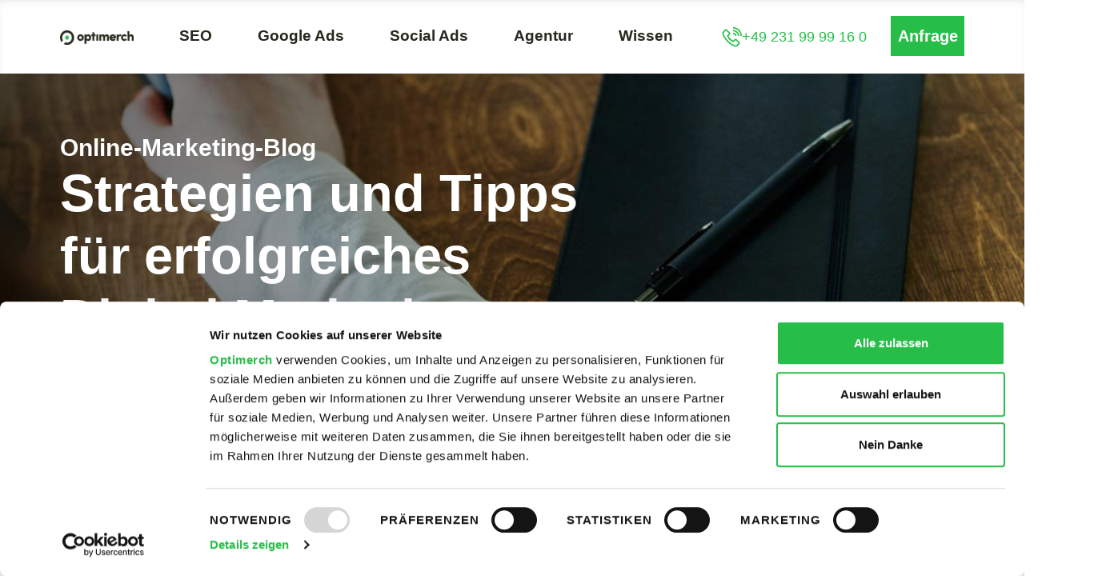

--- FILE ---
content_type: text/html; charset=UTF-8
request_url: https://www.optimerch.de/blog/8/
body_size: 29419
content:
<!doctype html>
<html lang="de">
<head>
	<meta charset="UTF-8">
	<meta name="viewport" content="width=device-width, initial-scale=1">
	<link rel="profile" href="https://gmpg.org/xfn/11">
	<script type="text/plain" data-cookieconsent="preferences, statistics, marketing">
	window.dataLayer = window.dataLayer || [];

	function gtag() {
		dataLayer.push(arguments);
	}

	gtag("consent", "default", {
		ad_personalization: "denied",
		ad_storage: "denied",
		ad_user_data: "denied",
		analytics_storage: "denied",
		functionality_storage: "denied",
		personalization_storage: "denied",
		security_storage: "granted",
		wait_for_update: 500,
	});
	gtag("set", "ads_data_redaction", true);
	</script>
<script type="text/plain" data-cookieconsent="preferences, statistics, marketing">
		(function (w, d, s, l, i) {
		w[l] = w[l] || [];
		w[l].push({'gtm.start': new Date().getTime(), event: 'gtm.js'});
		var f = d.getElementsByTagName(s)[0], j = d.createElement(s), dl = l !== 'dataLayer' ? '&l=' + l : '';
		j.async = true;
		j.src = 'https://www.googletagmanager.com/gtm.js?id=' + i + dl;
		f.parentNode.insertBefore(j, f);
	})(
		window,
		document,
		'script',
		'dataLayer',
		'GTM-5J9WS9V'
	);
</script>
<script type="text/javascript"
		id="Cookiebot"
		src="https://consent.cookiebot.com/uc.js"
		data-implementation="wp"
		data-cbid="9034e7c6-d87c-4ad5-8a10-e67bfea0a609"
						data-culture="DE"
				async	></script>
<meta name='robots' content='index, follow, max-image-preview:large, max-snippet:-1, max-video-preview:-1' />

	<title>Online Marketing Blog: Deine Anlaufstelle für Digital Marketing</title>
	<meta name="description" content="Expertenwissen im Optimerch Online Marketing Blog: Checklisten, Basics &amp; News zu ✓ Digital Marketing ✓ SEO ✓ SEA ✓ Recruiting" />
	<link rel="canonical" href="https://www.optimerch.de/blog/" />
	<meta property="og:locale" content="de_DE" />
	<meta property="og:type" content="article" />
	<meta property="og:title" content="Online Marketing Blog: Deine Anlaufstelle für Digital Marketing" />
	<meta property="og:description" content="Expertenwissen im Optimerch Online Marketing Blog: Checklisten, Basics &amp; News zu ✓ Digital Marketing ✓ SEO ✓ SEA ✓ Recruiting" />
	<meta property="og:url" content="https://www.optimerch.de/blog/" />
	<meta property="og:site_name" content="Optimerch GmbH" />
	<meta property="article:modified_time" content="2025-07-16T09:52:13+00:00" />
	<meta property="og:image" content="https://www.optimerch.de/wp-content/uploads/2022/04/optimerch-blog-hero.jpg" />
	<meta property="og:image:width" content="1333" />
	<meta property="og:image:height" content="500" />
	<meta property="og:image:type" content="image/jpeg" />
	<meta name="twitter:card" content="summary_large_image" />
	<meta name="twitter:label1" content="Geschätzte Lesezeit" />
	<meta name="twitter:data1" content="54 Minuten" />
	<script type="application/ld+json" class="yoast-schema-graph">{"@context":"https://schema.org","@graph":[{"@type":"WebPage","@id":"https://www.optimerch.de/blog/","url":"https://www.optimerch.de/blog/","name":"Online Marketing Blog: Deine Anlaufstelle für Digital Marketing","isPartOf":{"@id":"https://www.optimerch.de/#website"},"primaryImageOfPage":{"@id":"https://www.optimerch.de/blog/#primaryimage"},"image":{"@id":"https://www.optimerch.de/blog/#primaryimage"},"thumbnailUrl":"https://www.optimerch.de/wp-content/uploads/2022/04/optimerch-blog-hero.jpg","datePublished":"2021-08-04T12:14:41+00:00","dateModified":"2025-07-16T09:52:13+00:00","description":"Expertenwissen im Optimerch Online Marketing Blog: Checklisten, Basics & News zu ✓ Digital Marketing ✓ SEO ✓ SEA ✓ Recruiting","breadcrumb":{"@id":"https://www.optimerch.de/blog/#breadcrumb"},"inLanguage":"de","potentialAction":[{"@type":"ReadAction","target":["https://www.optimerch.de/blog/"]}]},{"@type":"ImageObject","inLanguage":"de","@id":"https://www.optimerch.de/blog/#primaryimage","url":"https://www.optimerch.de/wp-content/uploads/2022/04/optimerch-blog-hero.jpg","contentUrl":"https://www.optimerch.de/wp-content/uploads/2022/04/optimerch-blog-hero.jpg","width":1333,"height":500,"caption":"Titelbild des Optimerch Blogs - Alles über Online Marketing erfahren"},{"@type":"BreadcrumbList","@id":"https://www.optimerch.de/blog/#breadcrumb","itemListElement":[{"@type":"ListItem","position":1,"name":"Startseite","item":"https://www.optimerch.de/"},{"@type":"ListItem","position":2,"name":"Blog"}]},{"@type":"WebSite","@id":"https://www.optimerch.de/#website","url":"https://www.optimerch.de/","name":"Optimerch GmbH","description":"","publisher":{"@id":"https://www.optimerch.de/#organization"},"alternateName":"Optimerch","potentialAction":[{"@type":"SearchAction","target":{"@type":"EntryPoint","urlTemplate":"https://www.optimerch.de/?s={search_term_string}"},"query-input":{"@type":"PropertyValueSpecification","valueRequired":true,"valueName":"search_term_string"}}],"inLanguage":"de"},{"@type":"Organization","@id":"https://www.optimerch.de/#organization","name":"Optimerch GmbH","alternateName":"Optimerch","url":"https://www.optimerch.de/","logo":{"@type":"ImageObject","inLanguage":"de","@id":"https://www.optimerch.de/#/schema/logo/image/","url":"https://optimerch.de/wp-content/uploads/2022/08/optimerch-logo-weiss-punkt.png","contentUrl":"https://optimerch.de/wp-content/uploads/2022/08/optimerch-logo-weiss-punkt.png","width":1000,"height":202,"caption":"Optimerch GmbH"},"image":{"@id":"https://www.optimerch.de/#/schema/logo/image/"}}]}</script>


<link rel='dns-prefetch' href='//use.fontawesome.com' />
<style id='wp-img-auto-sizes-contain-inline-css'>
img:is([sizes=auto i],[sizes^="auto," i]){contain-intrinsic-size:3000px 1500px}
/*# sourceURL=wp-img-auto-sizes-contain-inline-css */
</style>

<link rel='stylesheet' id='wp-block-library-css' href='https://www.optimerch.de/wp-includes/css/dist/block-library/style.min.css?ver=6.9' media='all' />
<style id='font-awesome-svg-styles-default-inline-css'>
.svg-inline--fa {
  display: inline-block;
  height: 1em;
  overflow: visible;
  vertical-align: -.125em;
}
/*# sourceURL=font-awesome-svg-styles-default-inline-css */
</style>
<link rel='stylesheet' id='font-awesome-svg-styles-css' href='https://www.optimerch.de/wp-content/uploads/font-awesome/v6.7.2/css/svg-with-js.css' media='all' />
<style id='font-awesome-svg-styles-inline-css'>
   .wp-block-font-awesome-icon svg::before,
   .wp-rich-text-font-awesome-icon svg::before {content: unset;}
/*# sourceURL=font-awesome-svg-styles-inline-css */
</style>
<style id='global-styles-inline-css'>
:root{--wp--preset--aspect-ratio--square: 1;--wp--preset--aspect-ratio--4-3: 4/3;--wp--preset--aspect-ratio--3-4: 3/4;--wp--preset--aspect-ratio--3-2: 3/2;--wp--preset--aspect-ratio--2-3: 2/3;--wp--preset--aspect-ratio--16-9: 16/9;--wp--preset--aspect-ratio--9-16: 9/16;--wp--preset--color--black: #000000;--wp--preset--color--cyan-bluish-gray: #abb8c3;--wp--preset--color--white: #ffffff;--wp--preset--color--pale-pink: #f78da7;--wp--preset--color--vivid-red: #cf2e2e;--wp--preset--color--luminous-vivid-orange: #ff6900;--wp--preset--color--luminous-vivid-amber: #fcb900;--wp--preset--color--light-green-cyan: #7bdcb5;--wp--preset--color--vivid-green-cyan: #00d084;--wp--preset--color--pale-cyan-blue: #8ed1fc;--wp--preset--color--vivid-cyan-blue: #0693e3;--wp--preset--color--vivid-purple: #9b51e0;--wp--preset--gradient--vivid-cyan-blue-to-vivid-purple: linear-gradient(135deg,rgb(6,147,227) 0%,rgb(155,81,224) 100%);--wp--preset--gradient--light-green-cyan-to-vivid-green-cyan: linear-gradient(135deg,rgb(122,220,180) 0%,rgb(0,208,130) 100%);--wp--preset--gradient--luminous-vivid-amber-to-luminous-vivid-orange: linear-gradient(135deg,rgb(252,185,0) 0%,rgb(255,105,0) 100%);--wp--preset--gradient--luminous-vivid-orange-to-vivid-red: linear-gradient(135deg,rgb(255,105,0) 0%,rgb(207,46,46) 100%);--wp--preset--gradient--very-light-gray-to-cyan-bluish-gray: linear-gradient(135deg,rgb(238,238,238) 0%,rgb(169,184,195) 100%);--wp--preset--gradient--cool-to-warm-spectrum: linear-gradient(135deg,rgb(74,234,220) 0%,rgb(151,120,209) 20%,rgb(207,42,186) 40%,rgb(238,44,130) 60%,rgb(251,105,98) 80%,rgb(254,248,76) 100%);--wp--preset--gradient--blush-light-purple: linear-gradient(135deg,rgb(255,206,236) 0%,rgb(152,150,240) 100%);--wp--preset--gradient--blush-bordeaux: linear-gradient(135deg,rgb(254,205,165) 0%,rgb(254,45,45) 50%,rgb(107,0,62) 100%);--wp--preset--gradient--luminous-dusk: linear-gradient(135deg,rgb(255,203,112) 0%,rgb(199,81,192) 50%,rgb(65,88,208) 100%);--wp--preset--gradient--pale-ocean: linear-gradient(135deg,rgb(255,245,203) 0%,rgb(182,227,212) 50%,rgb(51,167,181) 100%);--wp--preset--gradient--electric-grass: linear-gradient(135deg,rgb(202,248,128) 0%,rgb(113,206,126) 100%);--wp--preset--gradient--midnight: linear-gradient(135deg,rgb(2,3,129) 0%,rgb(40,116,252) 100%);--wp--preset--font-size--small: 13px;--wp--preset--font-size--medium: 20px;--wp--preset--font-size--large: 36px;--wp--preset--font-size--x-large: 42px;--wp--preset--spacing--20: 0.44rem;--wp--preset--spacing--30: 0.67rem;--wp--preset--spacing--40: 1rem;--wp--preset--spacing--50: 1.5rem;--wp--preset--spacing--60: 2.25rem;--wp--preset--spacing--70: 3.38rem;--wp--preset--spacing--80: 5.06rem;--wp--preset--shadow--natural: 6px 6px 9px rgba(0, 0, 0, 0.2);--wp--preset--shadow--deep: 12px 12px 50px rgba(0, 0, 0, 0.4);--wp--preset--shadow--sharp: 6px 6px 0px rgba(0, 0, 0, 0.2);--wp--preset--shadow--outlined: 6px 6px 0px -3px rgb(255, 255, 255), 6px 6px rgb(0, 0, 0);--wp--preset--shadow--crisp: 6px 6px 0px rgb(0, 0, 0);}:root { --wp--style--global--content-size: 800px;--wp--style--global--wide-size: 1200px; }:where(body) { margin: 0; }.wp-site-blocks > .alignleft { float: left; margin-right: 2em; }.wp-site-blocks > .alignright { float: right; margin-left: 2em; }.wp-site-blocks > .aligncenter { justify-content: center; margin-left: auto; margin-right: auto; }:where(.wp-site-blocks) > * { margin-block-start: 24px; margin-block-end: 0; }:where(.wp-site-blocks) > :first-child { margin-block-start: 0; }:where(.wp-site-blocks) > :last-child { margin-block-end: 0; }:root { --wp--style--block-gap: 24px; }:root :where(.is-layout-flow) > :first-child{margin-block-start: 0;}:root :where(.is-layout-flow) > :last-child{margin-block-end: 0;}:root :where(.is-layout-flow) > *{margin-block-start: 24px;margin-block-end: 0;}:root :where(.is-layout-constrained) > :first-child{margin-block-start: 0;}:root :where(.is-layout-constrained) > :last-child{margin-block-end: 0;}:root :where(.is-layout-constrained) > *{margin-block-start: 24px;margin-block-end: 0;}:root :where(.is-layout-flex){gap: 24px;}:root :where(.is-layout-grid){gap: 24px;}.is-layout-flow > .alignleft{float: left;margin-inline-start: 0;margin-inline-end: 2em;}.is-layout-flow > .alignright{float: right;margin-inline-start: 2em;margin-inline-end: 0;}.is-layout-flow > .aligncenter{margin-left: auto !important;margin-right: auto !important;}.is-layout-constrained > .alignleft{float: left;margin-inline-start: 0;margin-inline-end: 2em;}.is-layout-constrained > .alignright{float: right;margin-inline-start: 2em;margin-inline-end: 0;}.is-layout-constrained > .aligncenter{margin-left: auto !important;margin-right: auto !important;}.is-layout-constrained > :where(:not(.alignleft):not(.alignright):not(.alignfull)){max-width: var(--wp--style--global--content-size);margin-left: auto !important;margin-right: auto !important;}.is-layout-constrained > .alignwide{max-width: var(--wp--style--global--wide-size);}body .is-layout-flex{display: flex;}.is-layout-flex{flex-wrap: wrap;align-items: center;}.is-layout-flex > :is(*, div){margin: 0;}body .is-layout-grid{display: grid;}.is-layout-grid > :is(*, div){margin: 0;}body{padding-top: 0px;padding-right: 0px;padding-bottom: 0px;padding-left: 0px;}a:where(:not(.wp-element-button)){text-decoration: underline;}:root :where(.wp-element-button, .wp-block-button__link){background-color: #32373c;border-width: 0;color: #fff;font-family: inherit;font-size: inherit;font-style: inherit;font-weight: inherit;letter-spacing: inherit;line-height: inherit;padding-top: calc(0.667em + 2px);padding-right: calc(1.333em + 2px);padding-bottom: calc(0.667em + 2px);padding-left: calc(1.333em + 2px);text-decoration: none;text-transform: inherit;}.has-black-color{color: var(--wp--preset--color--black) !important;}.has-cyan-bluish-gray-color{color: var(--wp--preset--color--cyan-bluish-gray) !important;}.has-white-color{color: var(--wp--preset--color--white) !important;}.has-pale-pink-color{color: var(--wp--preset--color--pale-pink) !important;}.has-vivid-red-color{color: var(--wp--preset--color--vivid-red) !important;}.has-luminous-vivid-orange-color{color: var(--wp--preset--color--luminous-vivid-orange) !important;}.has-luminous-vivid-amber-color{color: var(--wp--preset--color--luminous-vivid-amber) !important;}.has-light-green-cyan-color{color: var(--wp--preset--color--light-green-cyan) !important;}.has-vivid-green-cyan-color{color: var(--wp--preset--color--vivid-green-cyan) !important;}.has-pale-cyan-blue-color{color: var(--wp--preset--color--pale-cyan-blue) !important;}.has-vivid-cyan-blue-color{color: var(--wp--preset--color--vivid-cyan-blue) !important;}.has-vivid-purple-color{color: var(--wp--preset--color--vivid-purple) !important;}.has-black-background-color{background-color: var(--wp--preset--color--black) !important;}.has-cyan-bluish-gray-background-color{background-color: var(--wp--preset--color--cyan-bluish-gray) !important;}.has-white-background-color{background-color: var(--wp--preset--color--white) !important;}.has-pale-pink-background-color{background-color: var(--wp--preset--color--pale-pink) !important;}.has-vivid-red-background-color{background-color: var(--wp--preset--color--vivid-red) !important;}.has-luminous-vivid-orange-background-color{background-color: var(--wp--preset--color--luminous-vivid-orange) !important;}.has-luminous-vivid-amber-background-color{background-color: var(--wp--preset--color--luminous-vivid-amber) !important;}.has-light-green-cyan-background-color{background-color: var(--wp--preset--color--light-green-cyan) !important;}.has-vivid-green-cyan-background-color{background-color: var(--wp--preset--color--vivid-green-cyan) !important;}.has-pale-cyan-blue-background-color{background-color: var(--wp--preset--color--pale-cyan-blue) !important;}.has-vivid-cyan-blue-background-color{background-color: var(--wp--preset--color--vivid-cyan-blue) !important;}.has-vivid-purple-background-color{background-color: var(--wp--preset--color--vivid-purple) !important;}.has-black-border-color{border-color: var(--wp--preset--color--black) !important;}.has-cyan-bluish-gray-border-color{border-color: var(--wp--preset--color--cyan-bluish-gray) !important;}.has-white-border-color{border-color: var(--wp--preset--color--white) !important;}.has-pale-pink-border-color{border-color: var(--wp--preset--color--pale-pink) !important;}.has-vivid-red-border-color{border-color: var(--wp--preset--color--vivid-red) !important;}.has-luminous-vivid-orange-border-color{border-color: var(--wp--preset--color--luminous-vivid-orange) !important;}.has-luminous-vivid-amber-border-color{border-color: var(--wp--preset--color--luminous-vivid-amber) !important;}.has-light-green-cyan-border-color{border-color: var(--wp--preset--color--light-green-cyan) !important;}.has-vivid-green-cyan-border-color{border-color: var(--wp--preset--color--vivid-green-cyan) !important;}.has-pale-cyan-blue-border-color{border-color: var(--wp--preset--color--pale-cyan-blue) !important;}.has-vivid-cyan-blue-border-color{border-color: var(--wp--preset--color--vivid-cyan-blue) !important;}.has-vivid-purple-border-color{border-color: var(--wp--preset--color--vivid-purple) !important;}.has-vivid-cyan-blue-to-vivid-purple-gradient-background{background: var(--wp--preset--gradient--vivid-cyan-blue-to-vivid-purple) !important;}.has-light-green-cyan-to-vivid-green-cyan-gradient-background{background: var(--wp--preset--gradient--light-green-cyan-to-vivid-green-cyan) !important;}.has-luminous-vivid-amber-to-luminous-vivid-orange-gradient-background{background: var(--wp--preset--gradient--luminous-vivid-amber-to-luminous-vivid-orange) !important;}.has-luminous-vivid-orange-to-vivid-red-gradient-background{background: var(--wp--preset--gradient--luminous-vivid-orange-to-vivid-red) !important;}.has-very-light-gray-to-cyan-bluish-gray-gradient-background{background: var(--wp--preset--gradient--very-light-gray-to-cyan-bluish-gray) !important;}.has-cool-to-warm-spectrum-gradient-background{background: var(--wp--preset--gradient--cool-to-warm-spectrum) !important;}.has-blush-light-purple-gradient-background{background: var(--wp--preset--gradient--blush-light-purple) !important;}.has-blush-bordeaux-gradient-background{background: var(--wp--preset--gradient--blush-bordeaux) !important;}.has-luminous-dusk-gradient-background{background: var(--wp--preset--gradient--luminous-dusk) !important;}.has-pale-ocean-gradient-background{background: var(--wp--preset--gradient--pale-ocean) !important;}.has-electric-grass-gradient-background{background: var(--wp--preset--gradient--electric-grass) !important;}.has-midnight-gradient-background{background: var(--wp--preset--gradient--midnight) !important;}.has-small-font-size{font-size: var(--wp--preset--font-size--small) !important;}.has-medium-font-size{font-size: var(--wp--preset--font-size--medium) !important;}.has-large-font-size{font-size: var(--wp--preset--font-size--large) !important;}.has-x-large-font-size{font-size: var(--wp--preset--font-size--x-large) !important;}
:root :where(.wp-block-pullquote){font-size: 1.5em;line-height: 1.6;}
/*# sourceURL=global-styles-inline-css */
</style>
<link rel='stylesheet' id='wordpress-file-upload-style-css' href='https://www.optimerch.de/wp-content/plugins/wp-file-upload/css/wordpress_file_upload_style.css?ver=6.9' media='all' />
<link rel='stylesheet' id='wordpress-file-upload-style-safe-css' href='https://www.optimerch.de/wp-content/plugins/wp-file-upload/css/wordpress_file_upload_style_safe.css?ver=6.9' media='all' />
<link rel='stylesheet' id='wordpress-file-upload-adminbar-style-css' href='https://www.optimerch.de/wp-content/plugins/wp-file-upload/css/wordpress_file_upload_adminbarstyle.css?ver=6.9' media='all' />
<link rel='stylesheet' id='jquery-ui-css-css' href='https://www.optimerch.de/wp-content/plugins/wp-file-upload/vendor/jquery/jquery-ui.min.css?ver=6.9' media='all' />
<link rel='stylesheet' id='jquery-ui-timepicker-addon-css-css' href='https://www.optimerch.de/wp-content/plugins/wp-file-upload/vendor/jquery/jquery-ui-timepicker-addon.min.css?ver=6.9' media='all' />
<link rel='stylesheet' id='hello-elementor-css' href='https://www.optimerch.de/wp-content/themes/hello-elementor/assets/css/reset.css?ver=3.4.4' media='all' />
<link rel='stylesheet' id='hello-elementor-theme-style-css' href='https://www.optimerch.de/wp-content/themes/hello-elementor/assets/css/theme.css?ver=3.4.4' media='all' />
<link rel='stylesheet' id='hello-elementor-header-footer-css' href='https://www.optimerch.de/wp-content/themes/hello-elementor/assets/css/header-footer.css?ver=3.4.4' media='all' />
<link rel='stylesheet' id='font-awesome-official-css' href='https://use.fontawesome.com/releases/v6.7.2/css/all.css' media='all' integrity="sha384-nRgPTkuX86pH8yjPJUAFuASXQSSl2/bBUiNV47vSYpKFxHJhbcrGnmlYpYJMeD7a" crossorigin="anonymous" />
<link rel='stylesheet' id='elementor-frontend-css' href='https://www.optimerch.de/wp-content/uploads/elementor/css/custom-frontend.min.css?ver=1768293026' media='all' />
<link rel='stylesheet' id='widget-image-css' href='https://www.optimerch.de/wp-content/plugins/elementor/assets/css/widget-image.min.css?ver=3.34.0' media='all' />
<link rel='stylesheet' id='widget-heading-css' href='https://www.optimerch.de/wp-content/plugins/elementor/assets/css/widget-heading.min.css?ver=3.34.0' media='all' />
<link rel='stylesheet' id='widget-icon-list-css' href='https://www.optimerch.de/wp-content/uploads/elementor/css/custom-widget-icon-list.min.css?ver=1768293026' media='all' />
<link rel='stylesheet' id='e-animation-fadeIn-css' href='https://www.optimerch.de/wp-content/plugins/elementor/assets/lib/animations/styles/fadeIn.min.css?ver=3.34.0' media='all' />
<link rel='stylesheet' id='widget-mega-menu-css' href='https://www.optimerch.de/wp-content/uploads/elementor/css/custom-pro-widget-mega-menu.min.css?ver=1768293027' media='all' />
<link rel='stylesheet' id='widget-icon-box-css' href='https://www.optimerch.de/wp-content/uploads/elementor/css/custom-widget-icon-box.min.css?ver=1768293026' media='all' />
<link rel='stylesheet' id='e-sticky-css' href='https://www.optimerch.de/wp-content/plugins/elementor-pro/assets/css/modules/sticky.min.css?ver=3.34.0' media='all' />
<link rel='stylesheet' id='widget-spacer-css' href='https://www.optimerch.de/wp-content/plugins/elementor/assets/css/widget-spacer.min.css?ver=3.34.0' media='all' />
<link rel='stylesheet' id='widget-social-icons-css' href='https://www.optimerch.de/wp-content/plugins/elementor/assets/css/widget-social-icons.min.css?ver=3.34.0' media='all' />
<link rel='stylesheet' id='e-apple-webkit-css' href='https://www.optimerch.de/wp-content/uploads/elementor/css/custom-apple-webkit.min.css?ver=1768293026' media='all' />
<link rel='stylesheet' id='elementor-post-5-css' href='https://www.optimerch.de/wp-content/uploads/elementor/css/post-5.css?ver=1768293027' media='all' />
<link rel='stylesheet' id='widget-posts-css' href='https://www.optimerch.de/wp-content/plugins/elementor-pro/assets/css/widget-posts.min.css?ver=3.34.0' media='all' />
<link rel='stylesheet' id='e-motion-fx-css' href='https://www.optimerch.de/wp-content/plugins/elementor-pro/assets/css/modules/motion-fx.min.css?ver=3.34.0' media='all' />
<link rel='stylesheet' id='elementor-post-1021-css' href='https://www.optimerch.de/wp-content/uploads/elementor/css/post-1021.css?ver=1768293572' media='all' />
<link rel='stylesheet' id='elementor-post-58056-css' href='https://www.optimerch.de/wp-content/uploads/elementor/css/post-58056.css?ver=1769071593' media='all' />
<link rel='stylesheet' id='elementor-post-39968-css' href='https://www.optimerch.de/wp-content/uploads/elementor/css/post-39968.css?ver=1768293029' media='all' />
<link rel='stylesheet' id='chld_thm_cfg_child-css' href='https://www.optimerch.de/wp-content/themes/hello-elementor-child/style.css?ver=2.9.0.1701077405' media='all' />
<link rel='stylesheet' id='font-awesome-official-v4shim-css' href='https://use.fontawesome.com/releases/v6.7.2/css/v4-shims.css' media='all' integrity="sha384-npPMK6zwqNmU3qyCCxEcWJkLBNYxEFM1nGgSoAWuCCXqVVz0cvwKEMfyTNkOxM2N" crossorigin="anonymous" />
<script src="https://www.optimerch.de/wp-content/plugins/wp-file-upload/js/wordpress_file_upload_functions.js?ver=6.9" id="wordpress_file_upload_script-js"></script>
<script src="https://www.optimerch.de/wp-includes/js/jquery/jquery.min.js?ver=3.7.1" id="jquery-core-js"></script>
<script src="https://www.optimerch.de/wp-includes/js/jquery/jquery-migrate.min.js?ver=3.4.1" id="jquery-migrate-js"></script>
<script src="https://www.optimerch.de/wp-includes/js/jquery/ui/core.min.js?ver=1.13.3" id="jquery-ui-core-js"></script>
<script src="https://www.optimerch.de/wp-includes/js/jquery/ui/datepicker.min.js?ver=1.13.3" id="jquery-ui-datepicker-js"></script>
<script id="jquery-ui-datepicker-js-after">
jQuery(function(jQuery){jQuery.datepicker.setDefaults({"closeText":"Schlie\u00dfen","currentText":"Heute","monthNames":["Januar","Februar","M\u00e4rz","April","Mai","Juni","Juli","August","September","Oktober","November","Dezember"],"monthNamesShort":["Jan.","Feb.","M\u00e4rz","Apr.","Mai","Juni","Juli","Aug.","Sep.","Okt.","Nov.","Dez."],"nextText":"Weiter","prevText":"Zur\u00fcck","dayNames":["Sonntag","Montag","Dienstag","Mittwoch","Donnerstag","Freitag","Samstag"],"dayNamesShort":["So.","Mo.","Di.","Mi.","Do.","Fr.","Sa."],"dayNamesMin":["S","M","D","M","D","F","S"],"dateFormat":"d. MM yy","firstDay":1,"isRTL":false});});
//# sourceURL=jquery-ui-datepicker-js-after
</script>
<script src="https://www.optimerch.de/wp-content/plugins/wp-file-upload/vendor/jquery/jquery-ui-timepicker-addon.min.js?ver=6.9" id="jquery-ui-timepicker-addon-js-js"></script>
<meta name="ti-site-data" content="eyJyIjoiMTowITc6MCEzMDowIiwibyI6Imh0dHBzOlwvXC93d3cub3B0aW1lcmNoLmRlXC93cC1hZG1pblwvYWRtaW4tYWpheC5waHA/YWN0aW9uPXRpX29ubGluZV91c2Vyc19nb29nbGUmYW1wO3A9JTJGYmxvZyUyRjglMkYmYW1wO193cG5vbmNlPTUzY2UxZWI3YmUifQ==" /><script>
document.addEventListener("DOMContentLoaded", function() {
    // Attach click event handlers to your buttons
    var buttons = document.querySelectorAll(".optionButton");
    buttons.forEach(function(button) {
        button.addEventListener("click", function() {
            // Get the option value from the button's data attribute
            var selectedOption = button.getAttribute("data-option");

            // Create a new XMLHttpRequest
            var xhr = new XMLHttpRequest();

            // Configure the request
            xhr.open("POST", "https://optimerch.de/server-side-script.php", true);
            xhr.setRequestHeader("Content-Type", "application/x-www-form-urlencoded");

            // Define the callback for when the request completes
            xhr.onreadystatechange = function() {
                if (xhr.readyState === XMLHttpRequest.DONE) {
                    if (xhr.status === 200) {
                        // Parse the response JSON
                        var response = JSON.parse(xhr.responseText);
                    } else {
                        console.error("Request failed with status:", xhr.status);
                    }
                }
            };

            // Send the request with the selected option
            xhr.send("selectedOption=" + encodeURIComponent(selectedOption));
        });
    });
});
</script>
<script>
	document.addEventListener("DOMContentLoaded", () => {
		const dropdown = document.querySelector(".checklistenDropdown > select");
		if (document.querySelector(".seo-checkliste") !== null) {
			dropdown.value = "SEO-Checkliste"
		} else if (document.querySelector(".faq-download") !== null) {
			dropdown.value = "FAQ";
		} else if (dropdown !== null){
			dropdown.value = "Bitte auswählen...";
		}
	} )
</script>
			<style>
				.e-con.e-parent:nth-of-type(n+4):not(.e-lazyloaded):not(.e-no-lazyload),
				.e-con.e-parent:nth-of-type(n+4):not(.e-lazyloaded):not(.e-no-lazyload) * {
					background-image: none !important;
				}
				@media screen and (max-height: 1024px) {
					.e-con.e-parent:nth-of-type(n+3):not(.e-lazyloaded):not(.e-no-lazyload),
					.e-con.e-parent:nth-of-type(n+3):not(.e-lazyloaded):not(.e-no-lazyload) * {
						background-image: none !important;
					}
				}
				@media screen and (max-height: 640px) {
					.e-con.e-parent:nth-of-type(n+2):not(.e-lazyloaded):not(.e-no-lazyload),
					.e-con.e-parent:nth-of-type(n+2):not(.e-lazyloaded):not(.e-no-lazyload) * {
						background-image: none !important;
					}
				}
			</style>
			<link rel="icon" href="https://www.optimerch.de/wp-content/uploads/2021/04/optimerch-favicon-kreis-150x150.webp" sizes="32x32" />
<link rel="icon" href="https://www.optimerch.de/wp-content/uploads/2021/04/optimerch-favicon-kreis-300x300.webp" sizes="192x192" />
<link rel="apple-touch-icon" href="https://www.optimerch.de/wp-content/uploads/2021/04/optimerch-favicon-kreis-300x300.webp" />
<meta name="msapplication-TileImage" content="https://www.optimerch.de/wp-content/uploads/2021/04/optimerch-favicon-kreis-300x300.webp" />
		<style id="wp-custom-css">
			/* nur H3 innerhalb des Elementor-Akkordeons auf 18px */
..elementor-76060 .elementor-element.elementor-element-bec5a60 .accordion-item-title h3 {
  font-size: 18px !important;
}
		</style>
		</head>
<body class="wp-singular page-template page-template-elementor_header_footer page page-id-1021 wp-embed-responsive paged-8 page-paged-8 wp-theme-hello-elementor wp-child-theme-hello-elementor-child hello-elementor-default elementor-default elementor-template-full-width elementor-kit-5 elementor-page elementor-page-1021">


<a class="skip-link screen-reader-text" href="#content">Zum Inhalt springen</a>

		<header data-elementor-type="header" data-elementor-id="58056" class="elementor elementor-58056 elementor-location-header" data-elementor-post-type="elementor_library">
			<div class="elementor-element elementor-element-55106fb e-flex e-con-boxed e-con e-parent" data-id="55106fb" data-element_type="container" data-settings="{&quot;background_background&quot;:&quot;classic&quot;,&quot;sticky&quot;:&quot;top&quot;,&quot;sticky_on&quot;:[&quot;desktop&quot;],&quot;sticky_offset&quot;:0,&quot;sticky_effects_offset&quot;:0,&quot;sticky_anchor_link_offset&quot;:0}">
					<div class="e-con-inner">
				<div class="elementor-element elementor-element-f4e64a8 elementor-widget__width-initial elementor-widget elementor-widget-image" data-id="f4e64a8" data-element_type="widget" data-widget_type="image.default">
																<a href="https://www.optimerch.de">
							<img fetchpriority="high" width="920" height="175" src="https://www.optimerch.de/wp-content/uploads/2024/04/optimerch-logo.webp" class="attachment-full size-full wp-image-58120" alt="Optimerch Logo" srcset="https://www.optimerch.de/wp-content/uploads/2024/04/optimerch-logo.webp 920w, https://www.optimerch.de/wp-content/uploads/2024/04/optimerch-logo-300x57.webp 300w, https://www.optimerch.de/wp-content/uploads/2024/04/optimerch-logo-768x146.webp 768w" sizes="(max-width: 920px) 100vw, 920px" />								</a>
															</div>
				<div class="elementor-element elementor-element-f9cd7cb elementor-widget__width-initial e-full_width e-n-menu-layout-horizontal e-n-menu-tablet elementor-widget elementor-widget-n-menu" data-id="f9cd7cb" data-element_type="widget" data-settings="{&quot;menu_items&quot;:[{&quot;item_title&quot;:&quot;SEO&quot;,&quot;_id&quot;:&quot;1cc0276&quot;,&quot;item_dropdown_content&quot;:&quot;yes&quot;,&quot;item_link&quot;:{&quot;url&quot;:&quot;\/seo\/&quot;,&quot;is_external&quot;:&quot;&quot;,&quot;nofollow&quot;:&quot;&quot;,&quot;custom_attributes&quot;:&quot;&quot;},&quot;item_icon&quot;:{&quot;value&quot;:&quot;&quot;,&quot;library&quot;:&quot;&quot;},&quot;item_icon_active&quot;:null,&quot;element_id&quot;:&quot;&quot;},{&quot;item_title&quot;:&quot;Google Ads&quot;,&quot;item_dropdown_content&quot;:&quot;yes&quot;,&quot;_id&quot;:&quot;990dfd4&quot;,&quot;item_link&quot;:{&quot;url&quot;:&quot;\/ads\/&quot;,&quot;is_external&quot;:&quot;&quot;,&quot;nofollow&quot;:&quot;&quot;,&quot;custom_attributes&quot;:&quot;&quot;},&quot;item_icon&quot;:{&quot;value&quot;:&quot;&quot;,&quot;library&quot;:&quot;&quot;},&quot;item_icon_active&quot;:null,&quot;element_id&quot;:&quot;&quot;},{&quot;item_title&quot;:&quot;Social Ads&quot;,&quot;item_dropdown_content&quot;:&quot;yes&quot;,&quot;_id&quot;:&quot;8a018f7&quot;,&quot;item_link&quot;:{&quot;url&quot;:&quot;\/social-ads\/&quot;,&quot;is_external&quot;:&quot;&quot;,&quot;nofollow&quot;:&quot;&quot;,&quot;custom_attributes&quot;:&quot;&quot;},&quot;item_icon&quot;:{&quot;value&quot;:&quot;&quot;,&quot;library&quot;:&quot;&quot;},&quot;item_icon_active&quot;:null,&quot;element_id&quot;:&quot;&quot;},{&quot;item_title&quot;:&quot;Agentur&quot;,&quot;item_dropdown_content&quot;:&quot;yes&quot;,&quot;_id&quot;:&quot;218e9de&quot;,&quot;item_link&quot;:{&quot;url&quot;:&quot;&quot;,&quot;is_external&quot;:&quot;&quot;,&quot;nofollow&quot;:&quot;&quot;,&quot;custom_attributes&quot;:&quot;&quot;},&quot;item_icon&quot;:{&quot;value&quot;:&quot;&quot;,&quot;library&quot;:&quot;&quot;},&quot;item_icon_active&quot;:null,&quot;element_id&quot;:&quot;&quot;},{&quot;item_title&quot;:&quot;Wissen&quot;,&quot;item_dropdown_content&quot;:&quot;yes&quot;,&quot;_id&quot;:&quot;8381ce4&quot;,&quot;item_link&quot;:{&quot;url&quot;:&quot;&quot;,&quot;is_external&quot;:&quot;&quot;,&quot;nofollow&quot;:&quot;&quot;,&quot;custom_attributes&quot;:&quot;&quot;},&quot;item_icon&quot;:{&quot;value&quot;:&quot;&quot;,&quot;library&quot;:&quot;&quot;},&quot;item_icon_active&quot;:null,&quot;element_id&quot;:&quot;&quot;}],&quot;item_position_horizontal&quot;:&quot;center&quot;,&quot;item_position_horizontal_tablet&quot;:&quot;start&quot;,&quot;item_position_horizontal_mobile&quot;:&quot;start&quot;,&quot;open_animation&quot;:&quot;fadeIn&quot;,&quot;menu_item_title_distance_from_content_tablet&quot;:{&quot;unit&quot;:&quot;px&quot;,&quot;size&quot;:0,&quot;sizes&quot;:[]},&quot;content_width&quot;:&quot;full_width&quot;,&quot;item_layout&quot;:&quot;horizontal&quot;,&quot;open_on&quot;:&quot;hover&quot;,&quot;horizontal_scroll&quot;:&quot;disable&quot;,&quot;breakpoint_selector&quot;:&quot;tablet&quot;,&quot;menu_item_title_distance_from_content&quot;:{&quot;unit&quot;:&quot;px&quot;,&quot;size&quot;:0,&quot;sizes&quot;:[]},&quot;menu_item_title_distance_from_content_mobile&quot;:{&quot;unit&quot;:&quot;px&quot;,&quot;size&quot;:&quot;&quot;,&quot;sizes&quot;:[]}}" data-widget_type="mega-menu.default">
							<nav class="e-n-menu" data-widget-number="261" aria-label="Menü">
					<button class="e-n-menu-toggle" id="menu-toggle-261" aria-haspopup="true" aria-expanded="false" aria-controls="menubar-261" aria-label="Menu Toggle">
			<span class="e-n-menu-toggle-icon e-open">
				<svg class="e-font-icon-svg e-eicon-menu-bar" viewBox="0 0 1000 1000" xmlns="http://www.w3.org/2000/svg"><path d="M104 333H896C929 333 958 304 958 271S929 208 896 208H104C71 208 42 237 42 271S71 333 104 333ZM104 583H896C929 583 958 554 958 521S929 458 896 458H104C71 458 42 487 42 521S71 583 104 583ZM104 833H896C929 833 958 804 958 771S929 708 896 708H104C71 708 42 737 42 771S71 833 104 833Z"></path></svg>			</span>
			<span class="e-n-menu-toggle-icon e-close">
				<svg class="e-font-icon-svg e-eicon-close" viewBox="0 0 1000 1000" xmlns="http://www.w3.org/2000/svg"><path d="M742 167L500 408 258 167C246 154 233 150 217 150 196 150 179 158 167 167 154 179 150 196 150 212 150 229 154 242 171 254L408 500 167 742C138 771 138 800 167 829 196 858 225 858 254 829L496 587 738 829C750 842 767 846 783 846 800 846 817 842 829 829 842 817 846 804 846 783 846 767 842 750 829 737L588 500 833 258C863 229 863 200 833 171 804 137 775 137 742 167Z"></path></svg>			</span>
		</button>
					<div class="e-n-menu-wrapper" id="menubar-261" aria-labelledby="menu-toggle-261">
				<ul class="e-n-menu-heading">
								<li class="e-n-menu-item">
				<div id="e-n-menu-title-2611" class="e-n-menu-title">
					<a class="e-n-menu-title-container e-focus e-link" href="/seo/">												<span class="e-n-menu-title-text">
							SEO						</span>
					</a>											<button id="e-n-menu-dropdown-icon-2611" class="e-n-menu-dropdown-icon e-focus" data-tab-index="1" aria-haspopup="true" aria-expanded="false" aria-controls="e-n-menu-content-2611" >
							<span class="e-n-menu-dropdown-icon-opened">
								<svg aria-hidden="true" class="e-font-icon-svg e-fas-angle-up" viewBox="0 0 320 512" xmlns="http://www.w3.org/2000/svg"><path d="M177 159.7l136 136c9.4 9.4 9.4 24.6 0 33.9l-22.6 22.6c-9.4 9.4-24.6 9.4-33.9 0L160 255.9l-96.4 96.4c-9.4 9.4-24.6 9.4-33.9 0L7 329.7c-9.4-9.4-9.4-24.6 0-33.9l136-136c9.4-9.5 24.6-9.5 34-.1z"></path></svg>								<span class="elementor-screen-only">Close SEO</span>
							</span>
							<span class="e-n-menu-dropdown-icon-closed">
								<svg aria-hidden="true" class="e-font-icon-svg e-fas-angle-down" viewBox="0 0 320 512" xmlns="http://www.w3.org/2000/svg"><path d="M143 352.3L7 216.3c-9.4-9.4-9.4-24.6 0-33.9l22.6-22.6c9.4-9.4 24.6-9.4 33.9 0l96.4 96.4 96.4-96.4c9.4-9.4 24.6-9.4 33.9 0l22.6 22.6c9.4 9.4 9.4 24.6 0 33.9l-136 136c-9.2 9.4-24.4 9.4-33.8 0z"></path></svg>								<span class="elementor-screen-only">Open SEO</span>
							</span>
						</button>
									</div>
									<div class="e-n-menu-content">
						<div id="e-n-menu-content-2611" data-tab-index="1" aria-labelledby="e-n-menu-dropdown-icon-2611" class="elementor-element elementor-element-073d7e1 e-flex e-con-boxed e-con e-child" data-id="073d7e1" data-element_type="container" data-settings="{&quot;background_background&quot;:&quot;classic&quot;}">
					<div class="e-con-inner">
		<div class="elementor-element elementor-element-a1e2a2b e-con-full e-flex e-con e-child" data-id="a1e2a2b" data-element_type="container" data-settings="{&quot;background_background&quot;:&quot;classic&quot;}">
				<div class="elementor-element elementor-element-39a4f13 elementor-widget elementor-widget-heading" data-id="39a4f13" data-element_type="widget" data-widget_type="heading.default">
					<div class="elementor-heading-title elementor-size-default">Unsere Leistungen</div>				</div>
				<div class="elementor-element elementor-element-33a18b5 elementor-icon-list--layout-traditional elementor-list-item-link-full_width elementor-widget elementor-widget-icon-list" data-id="33a18b5" data-element_type="widget" data-widget_type="icon-list.default">
							<ul class="elementor-icon-list-items">
							<li class="elementor-icon-list-item">
											<a href="/seo/">

											<span class="elementor-icon-list-text">SEO für Google &amp; Co.</span>
											</a>
									</li>
								<li class="elementor-icon-list-item">
											<a href="/geo/">

											<span class="elementor-icon-list-text">GEO / Sichtbarkeit für KI</span>
											</a>
									</li>
								<li class="elementor-icon-list-item">
											<a href="/ki-content-audit/">

											<span class="elementor-icon-list-text">KI Content Audit</span>
											</a>
									</li>
								<li class="elementor-icon-list-item">
											<a href="/seo/international/">

											<span class="elementor-icon-list-text">Internationale SEO</span>
											</a>
									</li>
								<li class="elementor-icon-list-item">
											<a href="/seo/linkbuilding/">

											<span class="elementor-icon-list-text">Linkbuilding</span>
											</a>
									</li>
								<li class="elementor-icon-list-item">
											<a href="/seo/texte/">

											<span class="elementor-icon-list-text">SEO Texterstellung</span>
											</a>
									</li>
								<li class="elementor-icon-list-item">
											<a href="/seo/beratung/">

											<span class="elementor-icon-list-text">SEO Beratung</span>
											</a>
									</li>
								<li class="elementor-icon-list-item">
											<a href="/seo/local/">

											<span class="elementor-icon-list-text">Lokale Sichtbarkeit</span>
											</a>
									</li>
								<li class="elementor-icon-list-item">
											<a href="/seo/technische-seo/">

											<span class="elementor-icon-list-text">Technische SEO</span>
											</a>
									</li>
						</ul>
						</div>
				</div>
		<div class="elementor-element elementor-element-f5933df e-con-full e-flex e-con e-child" data-id="f5933df" data-element_type="container" data-settings="{&quot;background_background&quot;:&quot;classic&quot;}">
				<div class="elementor-element elementor-element-731e476 elementor-widget elementor-widget-heading" data-id="731e476" data-element_type="widget" data-widget_type="heading.default">
					<div class="elementor-heading-title elementor-size-default">Wichtige Themen</div>				</div>
				<div class="elementor-element elementor-element-cd1e129 elementor-icon-list--layout-traditional elementor-list-item-link-full_width elementor-widget elementor-widget-icon-list" data-id="cd1e129" data-element_type="widget" data-widget_type="icon-list.default">
							<ul class="elementor-icon-list-items">
							<li class="elementor-icon-list-item">
											<a href="/blog/google-ai-overviews/">

											<span class="elementor-icon-list-text">Google KI Overview optimieren</span>
											</a>
									</li>
								<li class="elementor-icon-list-item">
											<a href="/blog/website-fuer-chatgpt-optimieren/">

											<span class="elementor-icon-list-text">Website für ChatGPT optimieren</span>
											</a>
									</li>
								<li class="elementor-icon-list-item">
											<a href="/blog/content-fuer-ki-und-google/">

											<span class="elementor-icon-list-text">Content für KI und Google</span>
											</a>
									</li>
								<li class="elementor-icon-list-item">
											<a href="/lexikon/suchmaschinenoptimierung/">

											<span class="elementor-icon-list-text">Was ist SEO?</span>
											</a>
									</li>
								<li class="elementor-icon-list-item">
											<a href="/blog/backlinks-aufbauen/">

											<span class="elementor-icon-list-text">Backlinks aufbauen</span>
											</a>
									</li>
								<li class="elementor-icon-list-item">
											<a href="/seo/backlinks-kaufen/">

											<span class="elementor-icon-list-text">Backlinks kaufen</span>
											</a>
									</li>
								<li class="elementor-icon-list-item">
											<a href="/blog/bilder-seo/">

											<span class="elementor-icon-list-text">Bilder SEO richtig machen</span>
											</a>
									</li>
								<li class="elementor-icon-list-item">
											<a href="/blog/google-my-business-optimieren/">

											<span class="elementor-icon-list-text">Google My Business optimieren</span>
											</a>
									</li>
								<li class="elementor-icon-list-item">
											<a href="/blog/google-bewertungen/">

											<span class="elementor-icon-list-text">Google Bewertungen </span>
											</a>
									</li>
						</ul>
						</div>
				</div>
		<div class="elementor-element elementor-element-e88082a e-con-full elementor-hidden-mobile e-flex e-con e-child" data-id="e88082a" data-element_type="container">
				<div class="elementor-element elementor-element-1db7827 elementor-widget elementor-widget-heading" data-id="1db7827" data-element_type="widget" data-widget_type="heading.default">
					<div class="elementor-heading-title elementor-size-default">Bereit für einen Traffic-Boost?</div>				</div>
				<div class="elementor-element elementor-element-ac9dd2b elementor-align-left nav-cta elementor-widget elementor-widget-button" data-id="ac9dd2b" data-element_type="widget" data-widget_type="button.default">
										<a class="elementor-button elementor-button-link elementor-size-sm" href="/anfrage/seo/">
						<span class="elementor-button-content-wrapper">
						<span class="elementor-button-icon">
				<svg aria-hidden="true" class="e-font-icon-svg e-fas-angle-right" viewBox="0 0 256 512" xmlns="http://www.w3.org/2000/svg"><path d="M224.3 273l-136 136c-9.4 9.4-24.6 9.4-33.9 0l-22.6-22.6c-9.4-9.4-9.4-24.6 0-33.9l96.4-96.4-96.4-96.4c-9.4-9.4-9.4-24.6 0-33.9L54.3 103c9.4-9.4 24.6-9.4 33.9 0l136 136c9.5 9.4 9.5 24.6.1 34z"></path></svg>			</span>
									<span class="elementor-button-text">Jetzt Sichtbarkeit steigern</span>
					</span>
					</a>
								</div>
				<div class="elementor-element elementor-element-26ef452 elementor-widget elementor-widget-image" data-id="26ef452" data-element_type="widget" data-widget_type="image.default">
																<a href="/anfrage/seo/">
							<img width="984" height="487" src="https://www.optimerch.de/wp-content/uploads/2024/07/seo-agentur-organic-traffic-example-e1742456746325.webp" class="attachment-full size-full wp-image-61250" alt="Seo Agentur organic traffic Example" srcset="https://www.optimerch.de/wp-content/uploads/2024/07/seo-agentur-organic-traffic-example-e1742456746325.webp 984w, https://www.optimerch.de/wp-content/uploads/2024/07/seo-agentur-organic-traffic-example-e1742456746325-300x148.webp 300w, https://www.optimerch.de/wp-content/uploads/2024/07/seo-agentur-organic-traffic-example-e1742456746325-768x380.webp 768w" sizes="(max-width: 984px) 100vw, 984px" />								</a>
															</div>
				<div class="elementor-element elementor-element-fe9684e elementor-align-left nav-cta elementor-widget elementor-widget-button" data-id="fe9684e" data-element_type="widget" data-widget_type="button.default">
										<a class="elementor-button elementor-button-link elementor-size-sm" href="/seo/check/">
						<span class="elementor-button-content-wrapper">
						<span class="elementor-button-icon">
				<svg aria-hidden="true" class="e-font-icon-svg e-fas-angle-right" viewBox="0 0 256 512" xmlns="http://www.w3.org/2000/svg"><path d="M224.3 273l-136 136c-9.4 9.4-24.6 9.4-33.9 0l-22.6-22.6c-9.4-9.4-9.4-24.6 0-33.9l96.4-96.4-96.4-96.4c-9.4-9.4-9.4-24.6 0-33.9L54.3 103c9.4-9.4 24.6-9.4 33.9 0l136 136c9.5 9.4 9.5 24.6.1 34z"></path></svg>			</span>
									<span class="elementor-button-text">Wir prüfen ihre Website</span>
					</span>
					</a>
								</div>
				<div class="elementor-element elementor-element-cecde1c elementor-widget elementor-widget-button" data-id="cecde1c" data-element_type="widget" data-widget_type="button.default">
										<a class="elementor-button elementor-button-link elementor-size-sm" href="https://www.optimerch.de/seo/check/">
						<span class="elementor-button-content-wrapper">
									<span class="elementor-button-text">Kostenloser SEO Check</span>
					</span>
					</a>
								</div>
				</div>
					</div>
				</div>
							</div>
							</li>
					<li class="e-n-menu-item">
				<div id="e-n-menu-title-2612" class="e-n-menu-title">
					<a class="e-n-menu-title-container e-focus e-link" href="/ads/">												<span class="e-n-menu-title-text">
							Google Ads						</span>
					</a>											<button id="e-n-menu-dropdown-icon-2612" class="e-n-menu-dropdown-icon e-focus" data-tab-index="2" aria-haspopup="true" aria-expanded="false" aria-controls="e-n-menu-content-2612" >
							<span class="e-n-menu-dropdown-icon-opened">
								<svg aria-hidden="true" class="e-font-icon-svg e-fas-angle-up" viewBox="0 0 320 512" xmlns="http://www.w3.org/2000/svg"><path d="M177 159.7l136 136c9.4 9.4 9.4 24.6 0 33.9l-22.6 22.6c-9.4 9.4-24.6 9.4-33.9 0L160 255.9l-96.4 96.4c-9.4 9.4-24.6 9.4-33.9 0L7 329.7c-9.4-9.4-9.4-24.6 0-33.9l136-136c9.4-9.5 24.6-9.5 34-.1z"></path></svg>								<span class="elementor-screen-only">Close Google Ads</span>
							</span>
							<span class="e-n-menu-dropdown-icon-closed">
								<svg aria-hidden="true" class="e-font-icon-svg e-fas-angle-down" viewBox="0 0 320 512" xmlns="http://www.w3.org/2000/svg"><path d="M143 352.3L7 216.3c-9.4-9.4-9.4-24.6 0-33.9l22.6-22.6c9.4-9.4 24.6-9.4 33.9 0l96.4 96.4 96.4-96.4c9.4-9.4 24.6-9.4 33.9 0l22.6 22.6c9.4 9.4 9.4 24.6 0 33.9l-136 136c-9.2 9.4-24.4 9.4-33.8 0z"></path></svg>								<span class="elementor-screen-only">Open Google Ads</span>
							</span>
						</button>
									</div>
									<div class="e-n-menu-content">
						<div id="e-n-menu-content-2612" data-tab-index="2" aria-labelledby="e-n-menu-dropdown-icon-2612" class="elementor-element elementor-element-df1974a e-flex e-con-boxed e-con e-child" data-id="df1974a" data-element_type="container" data-settings="{&quot;background_background&quot;:&quot;classic&quot;}">
					<div class="e-con-inner">
		<div class="elementor-element elementor-element-8a1a1ae e-con-full e-flex e-con e-child" data-id="8a1a1ae" data-element_type="container" data-settings="{&quot;background_background&quot;:&quot;classic&quot;}">
				<div class="elementor-element elementor-element-9d56cd9 elementor-widget elementor-widget-heading" data-id="9d56cd9" data-element_type="widget" data-widget_type="heading.default">
					<div class="elementor-heading-title elementor-size-default">Unsere Leistungen</div>				</div>
				<div class="elementor-element elementor-element-141e260 elementor-icon-list--layout-traditional elementor-list-item-link-full_width elementor-widget elementor-widget-icon-list" data-id="141e260" data-element_type="widget" data-widget_type="icon-list.default">
							<ul class="elementor-icon-list-items">
							<li class="elementor-icon-list-item">
											<a href="/ads/">

											<span class="elementor-icon-list-text">Google Ads</span>
											</a>
									</li>
								<li class="elementor-icon-list-item">
											<a href="/ads/shopping/">

											<span class="elementor-icon-list-text">Google Shopping</span>
											</a>
									</li>
								<li class="elementor-icon-list-item">
											<a href="/ads/display/">

											<span class="elementor-icon-list-text">Google Display Ads</span>
											</a>
									</li>
								<li class="elementor-icon-list-item">
											<a href="/ads/remarketing/">

											<span class="elementor-icon-list-text">Remarketing</span>
											</a>
									</li>
								<li class="elementor-icon-list-item">
											<a href="/ads/beratung/">

											<span class="elementor-icon-list-text">Beratung</span>
											</a>
									</li>
						</ul>
						</div>
				</div>
		<div class="elementor-element elementor-element-5e65d5a e-con-full e-flex e-con e-child" data-id="5e65d5a" data-element_type="container" data-settings="{&quot;background_background&quot;:&quot;classic&quot;}">
				<div class="elementor-element elementor-element-348a8cf elementor-widget elementor-widget-heading" data-id="348a8cf" data-element_type="widget" data-widget_type="heading.default">
					<div class="elementor-heading-title elementor-size-default">Wichtige Themen</div>				</div>
				<div class="elementor-element elementor-element-e70c171 elementor-icon-list--layout-traditional elementor-list-item-link-full_width elementor-widget elementor-widget-icon-list" data-id="e70c171" data-element_type="widget" data-widget_type="icon-list.default">
							<ul class="elementor-icon-list-items">
							<li class="elementor-icon-list-item">
											<a href="/sea/">

											<span class="elementor-icon-list-text">SEA Agentur</span>
											</a>
									</li>
								<li class="elementor-icon-list-item">
											<a href="/sea/bing-ads/">

											<span class="elementor-icon-list-text">Bing Ads</span>
											</a>
									</li>
								<li class="elementor-icon-list-item">
											<a href="/sem/">

											<span class="elementor-icon-list-text">SEM Agentur</span>
											</a>
									</li>
								<li class="elementor-icon-list-item">
											<a href="/blog/organic-google-shopping/">

											<span class="elementor-icon-list-text">Organic Google Shopping</span>
											</a>
									</li>
								<li class="elementor-icon-list-item">
											<a href="https://www.optimerch.de/lexikon/ad-spend/">

											<span class="elementor-icon-list-text">Ad Spend</span>
											</a>
									</li>
						</ul>
						</div>
				</div>
		<div class="elementor-element elementor-element-997e569 e-con-full elementor-hidden-mobile e-flex e-con e-child" data-id="997e569" data-element_type="container">
				<div class="elementor-element elementor-element-a8a80fa elementor-widget elementor-widget-heading" data-id="a8a80fa" data-element_type="widget" data-widget_type="heading.default">
					<div class="elementor-heading-title elementor-size-default">Langfristig Sichtbarkeit &amp; Umsatz steigern</div>				</div>
				<div class="elementor-element elementor-element-c4866be nav-cta elementor-widget elementor-widget-button" data-id="c4866be" data-element_type="widget" data-widget_type="button.default">
										<a class="elementor-button elementor-button-link elementor-size-sm" href="/anfrage/ads/">
						<span class="elementor-button-content-wrapper">
						<span class="elementor-button-icon">
				<svg aria-hidden="true" class="e-font-icon-svg e-fas-angle-right" viewBox="0 0 256 512" xmlns="http://www.w3.org/2000/svg"><path d="M224.3 273l-136 136c-9.4 9.4-24.6 9.4-33.9 0l-22.6-22.6c-9.4-9.4-9.4-24.6 0-33.9l96.4-96.4-96.4-96.4c-9.4-9.4-9.4-24.6 0-33.9L54.3 103c9.4-9.4 24.6-9.4 33.9 0l136 136c9.5 9.4 9.5 24.6.1 34z"></path></svg>			</span>
									<span class="elementor-button-text">Effektive Suchmaschinenwerbung starten</span>
					</span>
					</a>
								</div>
				<div class="elementor-element elementor-element-560f9c7 elementor-widget elementor-widget-image" data-id="560f9c7" data-element_type="widget" data-widget_type="image.default">
																<a href="/anfrage/ads/">
							<img width="2390" height="1700" src="https://www.optimerch.de/wp-content/uploads/2024/03/google-adsense-werbeanzeigen.webp" class="attachment-full size-full wp-image-57955" alt="Google Adsense Werbeanzeigen" srcset="https://www.optimerch.de/wp-content/uploads/2024/03/google-adsense-werbeanzeigen.webp 2390w, https://www.optimerch.de/wp-content/uploads/2024/03/google-adsense-werbeanzeigen-300x213.webp 300w, https://www.optimerch.de/wp-content/uploads/2024/03/google-adsense-werbeanzeigen-1024x728.webp 1024w, https://www.optimerch.de/wp-content/uploads/2024/03/google-adsense-werbeanzeigen-768x546.webp 768w, https://www.optimerch.de/wp-content/uploads/2024/03/google-adsense-werbeanzeigen-1536x1093.webp 1536w, https://www.optimerch.de/wp-content/uploads/2024/03/google-adsense-werbeanzeigen-2048x1457.webp 2048w" sizes="(max-width: 2390px) 100vw, 2390px" />								</a>
															</div>
				</div>
					</div>
				</div>
							</div>
							</li>
					<li class="e-n-menu-item">
				<div id="e-n-menu-title-2613" class="e-n-menu-title">
					<a class="e-n-menu-title-container e-focus e-link" href="/social-ads/">												<span class="e-n-menu-title-text">
							Social Ads						</span>
					</a>											<button id="e-n-menu-dropdown-icon-2613" class="e-n-menu-dropdown-icon e-focus" data-tab-index="3" aria-haspopup="true" aria-expanded="false" aria-controls="e-n-menu-content-2613" >
							<span class="e-n-menu-dropdown-icon-opened">
								<svg aria-hidden="true" class="e-font-icon-svg e-fas-angle-up" viewBox="0 0 320 512" xmlns="http://www.w3.org/2000/svg"><path d="M177 159.7l136 136c9.4 9.4 9.4 24.6 0 33.9l-22.6 22.6c-9.4 9.4-24.6 9.4-33.9 0L160 255.9l-96.4 96.4c-9.4 9.4-24.6 9.4-33.9 0L7 329.7c-9.4-9.4-9.4-24.6 0-33.9l136-136c9.4-9.5 24.6-9.5 34-.1z"></path></svg>								<span class="elementor-screen-only">Close Social Ads</span>
							</span>
							<span class="e-n-menu-dropdown-icon-closed">
								<svg aria-hidden="true" class="e-font-icon-svg e-fas-angle-down" viewBox="0 0 320 512" xmlns="http://www.w3.org/2000/svg"><path d="M143 352.3L7 216.3c-9.4-9.4-9.4-24.6 0-33.9l22.6-22.6c9.4-9.4 24.6-9.4 33.9 0l96.4 96.4 96.4-96.4c9.4-9.4 24.6-9.4 33.9 0l22.6 22.6c9.4 9.4 9.4 24.6 0 33.9l-136 136c-9.2 9.4-24.4 9.4-33.8 0z"></path></svg>								<span class="elementor-screen-only">Open Social Ads</span>
							</span>
						</button>
									</div>
									<div class="e-n-menu-content">
						<div id="e-n-menu-content-2613" data-tab-index="3" aria-labelledby="e-n-menu-dropdown-icon-2613" class="elementor-element elementor-element-c6a35aa e-flex e-con-boxed e-con e-child" data-id="c6a35aa" data-element_type="container" data-settings="{&quot;background_background&quot;:&quot;classic&quot;}">
					<div class="e-con-inner">
		<div class="elementor-element elementor-element-21b4616 e-con-full e-flex e-con e-child" data-id="21b4616" data-element_type="container" data-settings="{&quot;background_background&quot;:&quot;classic&quot;}">
				<div class="elementor-element elementor-element-3f56ddb elementor-widget elementor-widget-heading" data-id="3f56ddb" data-element_type="widget" data-widget_type="heading.default">
					<div class="elementor-heading-title elementor-size-default">Unsere Leistungen</div>				</div>
				<div class="elementor-element elementor-element-8454793 elementor-icon-list--layout-traditional elementor-list-item-link-full_width elementor-widget elementor-widget-icon-list" data-id="8454793" data-element_type="widget" data-widget_type="icon-list.default">
							<ul class="elementor-icon-list-items">
							<li class="elementor-icon-list-item">
											<a href="/social-ads/">

											<span class="elementor-icon-list-text">Social Ads</span>
											</a>
									</li>
								<li class="elementor-icon-list-item">
											<a href="/social-recruiting-agentur/">

											<span class="elementor-icon-list-text">Social Recruiting</span>
											</a>
									</li>
								<li class="elementor-icon-list-item">
											<a href="/social-ads/facebook/">

											<span class="elementor-icon-list-text">Facebook Ads</span>
											</a>
									</li>
								<li class="elementor-icon-list-item">
											<a href="/social-ads/instagram/">

											<span class="elementor-icon-list-text">Instagram Ads</span>
											</a>
									</li>
								<li class="elementor-icon-list-item">
											<a href="/social-ads/linkedin/">

											<span class="elementor-icon-list-text">LinkedIn Ads</span>
											</a>
									</li>
								<li class="elementor-icon-list-item">
											<a href="/social-ads/beratung/">

											<span class="elementor-icon-list-text">Social Ads Beratung</span>
											</a>
									</li>
						</ul>
						</div>
				</div>
		<div class="elementor-element elementor-element-ba4f600 e-con-full e-flex e-con e-child" data-id="ba4f600" data-element_type="container" data-settings="{&quot;background_background&quot;:&quot;classic&quot;}">
				<div class="elementor-element elementor-element-e5a3edd elementor-widget elementor-widget-heading" data-id="e5a3edd" data-element_type="widget" data-widget_type="heading.default">
					<div class="elementor-heading-title elementor-size-default">Wichtige Themen</div>				</div>
				<div class="elementor-element elementor-element-836dba8 elementor-icon-list--layout-traditional elementor-list-item-link-full_width elementor-widget elementor-widget-icon-list" data-id="836dba8" data-element_type="widget" data-widget_type="icon-list.default">
							<ul class="elementor-icon-list-items">
							<li class="elementor-icon-list-item">
											<a href="/blog/instagram-story-highlights/">

											<span class="elementor-icon-list-text">Instagram Story Highlights</span>
											</a>
									</li>
								<li class="elementor-icon-list-item">
											<a href="/blog/personalgewinnung/">

											<span class="elementor-icon-list-text">Personalgewinnung</span>
											</a>
									</li>
								<li class="elementor-icon-list-item">
											<a href="/lexikon/e-recruiting/">

											<span class="elementor-icon-list-text">E-Recruiting</span>
											</a>
									</li>
						</ul>
						</div>
				</div>
		<div class="elementor-element elementor-element-c40c9f4 e-con-full elementor-hidden-mobile e-flex e-con e-child" data-id="c40c9f4" data-element_type="container">
				<div class="elementor-element elementor-element-49738a1 elementor-widget elementor-widget-heading" data-id="49738a1" data-element_type="widget" data-widget_type="heading.default">
					<div class="elementor-heading-title elementor-size-default">Bewegende Storys, erfolgreiche Kampagnen</div>				</div>
				<div class="elementor-element elementor-element-d81228a nav-cta elementor-widget elementor-widget-button" data-id="d81228a" data-element_type="widget" data-widget_type="button.default">
										<a class="elementor-button elementor-button-link elementor-size-sm" href="/anfrage/">
						<span class="elementor-button-content-wrapper">
						<span class="elementor-button-icon">
				<svg aria-hidden="true" class="e-font-icon-svg e-fas-angle-right" viewBox="0 0 256 512" xmlns="http://www.w3.org/2000/svg"><path d="M224.3 273l-136 136c-9.4 9.4-24.6 9.4-33.9 0l-22.6-22.6c-9.4-9.4-9.4-24.6 0-33.9l96.4-96.4-96.4-96.4c-9.4-9.4-9.4-24.6 0-33.9L54.3 103c9.4-9.4 24.6-9.4 33.9 0l136 136c9.5 9.4 9.5 24.6.1 34z"></path></svg>			</span>
									<span class="elementor-button-text">Jetzt mit Social Ads durchstarten</span>
					</span>
					</a>
								</div>
				</div>
					</div>
				</div>
							</div>
							</li>
					<li class="e-n-menu-item">
				<div id="e-n-menu-title-2614" class="e-n-menu-title">
					<div class="e-n-menu-title-container">												<span class="e-n-menu-title-text">
							Agentur						</span>
					</div>											<button id="e-n-menu-dropdown-icon-2614" class="e-n-menu-dropdown-icon e-focus" data-tab-index="4" aria-haspopup="true" aria-expanded="false" aria-controls="e-n-menu-content-2614" >
							<span class="e-n-menu-dropdown-icon-opened">
								<svg aria-hidden="true" class="e-font-icon-svg e-fas-angle-up" viewBox="0 0 320 512" xmlns="http://www.w3.org/2000/svg"><path d="M177 159.7l136 136c9.4 9.4 9.4 24.6 0 33.9l-22.6 22.6c-9.4 9.4-24.6 9.4-33.9 0L160 255.9l-96.4 96.4c-9.4 9.4-24.6 9.4-33.9 0L7 329.7c-9.4-9.4-9.4-24.6 0-33.9l136-136c9.4-9.5 24.6-9.5 34-.1z"></path></svg>								<span class="elementor-screen-only">Close Agentur</span>
							</span>
							<span class="e-n-menu-dropdown-icon-closed">
								<svg aria-hidden="true" class="e-font-icon-svg e-fas-angle-down" viewBox="0 0 320 512" xmlns="http://www.w3.org/2000/svg"><path d="M143 352.3L7 216.3c-9.4-9.4-9.4-24.6 0-33.9l22.6-22.6c9.4-9.4 24.6-9.4 33.9 0l96.4 96.4 96.4-96.4c9.4-9.4 24.6-9.4 33.9 0l22.6 22.6c9.4 9.4 9.4 24.6 0 33.9l-136 136c-9.2 9.4-24.4 9.4-33.8 0z"></path></svg>								<span class="elementor-screen-only">Open Agentur</span>
							</span>
						</button>
									</div>
									<div class="e-n-menu-content">
						<div id="e-n-menu-content-2614" data-tab-index="4" aria-labelledby="e-n-menu-dropdown-icon-2614" class="elementor-element elementor-element-85b7d42 e-flex e-con-boxed e-con e-child" data-id="85b7d42" data-element_type="container" data-settings="{&quot;background_background&quot;:&quot;classic&quot;}">
					<div class="e-con-inner">
		<div class="elementor-element elementor-element-9a98718 e-con-full e-flex e-con e-child" data-id="9a98718" data-element_type="container" data-settings="{&quot;background_background&quot;:&quot;classic&quot;}">
				<div class="elementor-element elementor-element-2b8a3c6 elementor-widget elementor-widget-heading" data-id="2b8a3c6" data-element_type="widget" data-widget_type="heading.default">
					<div class="elementor-heading-title elementor-size-default">Lernen Sie uns kennen</div>				</div>
				<div class="elementor-element elementor-element-9e537e5 elementor-icon-list--layout-traditional elementor-list-item-link-full_width elementor-widget elementor-widget-icon-list" data-id="9e537e5" data-element_type="widget" data-widget_type="icon-list.default">
							<ul class="elementor-icon-list-items">
							<li class="elementor-icon-list-item">
											<a href="/ueber-uns/">

											<span class="elementor-icon-list-text">Über uns</span>
											</a>
									</li>
								<li class="elementor-icon-list-item">
											<a href="/team/">

											<span class="elementor-icon-list-text">Team</span>
											</a>
									</li>
								<li class="elementor-icon-list-item">
											<a href="/engagement/">

											<span class="elementor-icon-list-text">Engagement</span>
											</a>
									</li>
								<li class="elementor-icon-list-item">
											<a href="/referenzen/">

											<span class="elementor-icon-list-text">Referenzen</span>
											</a>
									</li>
								<li class="elementor-icon-list-item">
											<a href="/case-studies/">

											<span class="elementor-icon-list-text">Case Studies</span>
											</a>
									</li>
								<li class="elementor-icon-list-item">
											<a href="/jobs/">

											<span class="elementor-icon-list-text">Jobs</span>
											</a>
									</li>
						</ul>
						</div>
				</div>
		<div class="elementor-element elementor-element-dcbe150 e-con-full elementor-hidden-mobile e-flex e-con e-child" data-id="dcbe150" data-element_type="container" data-settings="{&quot;background_background&quot;:&quot;classic&quot;}">
				</div>
		<div class="elementor-element elementor-element-48597fa e-con-full e-flex e-con e-child" data-id="48597fa" data-element_type="container" data-settings="{&quot;background_background&quot;:&quot;classic&quot;}">
				</div>
					</div>
				</div>
							</div>
							</li>
					<li class="e-n-menu-item">
				<div id="e-n-menu-title-2615" class="e-n-menu-title">
					<div class="e-n-menu-title-container">												<span class="e-n-menu-title-text">
							Wissen						</span>
					</div>											<button id="e-n-menu-dropdown-icon-2615" class="e-n-menu-dropdown-icon e-focus" data-tab-index="5" aria-haspopup="true" aria-expanded="false" aria-controls="e-n-menu-content-2615" >
							<span class="e-n-menu-dropdown-icon-opened">
								<svg aria-hidden="true" class="e-font-icon-svg e-fas-angle-up" viewBox="0 0 320 512" xmlns="http://www.w3.org/2000/svg"><path d="M177 159.7l136 136c9.4 9.4 9.4 24.6 0 33.9l-22.6 22.6c-9.4 9.4-24.6 9.4-33.9 0L160 255.9l-96.4 96.4c-9.4 9.4-24.6 9.4-33.9 0L7 329.7c-9.4-9.4-9.4-24.6 0-33.9l136-136c9.4-9.5 24.6-9.5 34-.1z"></path></svg>								<span class="elementor-screen-only">Close Wissen</span>
							</span>
							<span class="e-n-menu-dropdown-icon-closed">
								<svg aria-hidden="true" class="e-font-icon-svg e-fas-angle-down" viewBox="0 0 320 512" xmlns="http://www.w3.org/2000/svg"><path d="M143 352.3L7 216.3c-9.4-9.4-9.4-24.6 0-33.9l22.6-22.6c9.4-9.4 24.6-9.4 33.9 0l96.4 96.4 96.4-96.4c9.4-9.4 24.6-9.4 33.9 0l22.6 22.6c9.4 9.4 9.4 24.6 0 33.9l-136 136c-9.2 9.4-24.4 9.4-33.8 0z"></path></svg>								<span class="elementor-screen-only">Open Wissen</span>
							</span>
						</button>
									</div>
									<div class="e-n-menu-content">
						<div id="e-n-menu-content-2615" data-tab-index="5" aria-labelledby="e-n-menu-dropdown-icon-2615" class="elementor-element elementor-element-cccae0d e-flex e-con-boxed e-con e-child" data-id="cccae0d" data-element_type="container" data-settings="{&quot;background_background&quot;:&quot;classic&quot;}">
					<div class="e-con-inner">
		<div class="elementor-element elementor-element-17555c0 e-con-full e-flex e-con e-child" data-id="17555c0" data-element_type="container" data-settings="{&quot;background_background&quot;:&quot;classic&quot;}">
				<div class="elementor-element elementor-element-7fc2a94 elementor-widget elementor-widget-heading" data-id="7fc2a94" data-element_type="widget" data-widget_type="heading.default">
					<div class="elementor-heading-title elementor-size-default">Wissen</div>				</div>
				<div class="elementor-element elementor-element-eecc490 elementor-icon-list--layout-traditional elementor-list-item-link-full_width elementor-widget elementor-widget-icon-list" data-id="eecc490" data-element_type="widget" data-widget_type="icon-list.default">
							<ul class="elementor-icon-list-items">
							<li class="elementor-icon-list-item">
											<a href="/blog/">

											<span class="elementor-icon-list-text">Blog</span>
											</a>
									</li>
								<li class="elementor-icon-list-item">
											<a href="/lexikon/">

											<span class="elementor-icon-list-text">Lexikon</span>
											</a>
									</li>
								<li class="elementor-icon-list-item">
											<a href="/autor/">

											<span class="elementor-icon-list-text">Autoren</span>
											</a>
									</li>
						</ul>
						</div>
				</div>
		<div class="elementor-element elementor-element-4334afa e-con-full e-flex e-con e-child" data-id="4334afa" data-element_type="container" data-settings="{&quot;background_background&quot;:&quot;classic&quot;}">
				<div class="elementor-element elementor-element-5e363be elementor-widget elementor-widget-heading" data-id="5e363be" data-element_type="widget" data-widget_type="heading.default">
					<div class="elementor-heading-title elementor-size-default">Aktuelle Themen</div>				</div>
				<div class="elementor-element elementor-element-137ae41 elementor-icon-list--layout-traditional elementor-list-item-link-full_width elementor-widget elementor-widget-icon-list" data-id="137ae41" data-element_type="widget" data-widget_type="icon-list.default">
							<ul class="elementor-icon-list-items">
							<li class="elementor-icon-list-item">
											<a href="/blog/website-fuer-chatgpt-optimieren/">

											<span class="elementor-icon-list-text">Website für ChatGPT optimieren</span>
											</a>
									</li>
								<li class="elementor-icon-list-item">
											<a href="/blog/google-ai-overviews/">

											<span class="elementor-icon-list-text">Google KI Overview optimieren</span>
											</a>
									</li>
								<li class="elementor-icon-list-item">
											<a href="/lexikon/generative-engine-optimization/">

											<span class="elementor-icon-list-text">Was ist GEO?</span>
											</a>
									</li>
								<li class="elementor-icon-list-item">
											<a href="/lexikon/llms-txt/">

											<span class="elementor-icon-list-text">Was ist die llms.txt?</span>
											</a>
									</li>
								<li class="elementor-icon-list-item">
											<a href="/blog/content-fuer-ki-und-google/">

											<span class="elementor-icon-list-text">Content für KI und Google</span>
											</a>
									</li>
						</ul>
						</div>
				</div>
		<div class="elementor-element elementor-element-2c92c6c e-con-full elementor-hidden-mobile e-flex e-con e-child" data-id="2c92c6c" data-element_type="container">
				</div>
					</div>
				</div>
							</div>
							</li>
						</ul>
			</div>
		</nav>
						</div>
				<div class="elementor-element elementor-element-45e6ec6 elementor-position-inline-start elementor-hidden-tablet elementor-hidden-mobile elementor-view-default elementor-mobile-position-block-start elementor-widget elementor-widget-icon-box" data-id="45e6ec6" data-element_type="widget" data-widget_type="icon-box.default">
							<div class="elementor-icon-box-wrapper">

						<div class="elementor-icon-box-icon">
				<a href="tel:+492319999160%20" class="elementor-icon" tabindex="-1" aria-label="+49 231 99 99 16 0 ">
				<svg xmlns="http://www.w3.org/2000/svg" width="24" height="24" viewBox="0 0 24 24" fill="none"><path d="M13.4376 0V1.625C18.3654 1.625 22.3751 5.63469 22.3751 10.5625H24.0001C24.0001 4.7385 19.2616 0 13.4376 0ZM5.02825 2.44238C4.59246 2.44091 4.16928 2.58856 3.829 2.86081L3.78919 2.89331L1.23387 5.52906L1.28831 5.47788C0.443311 6.20588 0.209311 7.35638 0.572498 8.32325C1.25744 10.2976 3.00187 14.1156 6.44606 17.5541C9.89594 21.0088 13.7537 22.6793 15.6622 23.4244L15.6817 23.4309L15.7004 23.4374C16.1783 23.5951 16.6889 23.6265 17.1825 23.5286C17.6761 23.4306 18.1359 23.2066 18.5174 22.8784L18.5417 22.8581L21.08 20.319C21.7544 19.6446 21.7544 18.4633 21.08 17.7897L17.7512 14.4568C17.0752 13.7808 15.8938 13.7808 15.2178 14.4568L13.6058 16.0688C13.0289 15.7934 11.6087 15.0792 10.2583 13.7922C8.92744 12.5214 8.24737 11.0541 8.00119 10.4861L9.62619 8.86113C10.3387 8.14856 10.3794 6.92413 9.55794 6.26925L9.63187 6.33831L6.2665 2.89331L6.22831 2.86081C5.88781 2.58839 5.46431 2.44072 5.02825 2.44238ZM13.4376 3.25V4.875C16.5731 4.875 19.1251 7.42625 19.1251 10.5625H20.7501C20.7501 6.53088 17.4701 3.25 13.4376 3.25ZM5.02987 4.0625C5.08837 4.0625 5.14552 4.08417 5.20131 4.1275L8.50575 7.51075L8.54556 7.54325C8.53581 7.53513 8.57644 7.61312 8.47731 7.71225L6.07475 10.1156L6.26 10.6064C6.26 10.6064 7.17731 13.0991 9.13706 14.9687C11.0643 16.8066 13.4409 17.8108 13.4409 17.8108L13.9471 18.0269L16.3667 15.6065C16.504 15.47 16.465 15.47 16.6023 15.6065L19.9311 18.9394C20.0692 19.0775 20.0692 19.032 19.9311 19.1709L17.4554 21.6466C17.0784 21.9668 16.6892 22.0504 16.2204 21.8952C14.3834 21.177 10.7881 19.604 7.59494 16.406C4.37906 13.1942 2.71181 9.54525 2.10081 7.77725L2.09756 7.7675L2.09269 7.75612C1.97 7.43112 2.06019 6.95906 2.34862 6.71044L2.37544 6.68606L4.85681 4.1275C4.90565 4.08716 4.96656 4.06429 5.02987 4.0625ZM13.4376 6.5V8.125C14.7815 8.125 15.8751 9.21862 15.8751 10.5625H17.5001C17.5001 8.32244 15.6777 6.5 13.4376 6.5Z" fill="#26BE48"></path></svg>				</a>
			</div>
			
						<div class="elementor-icon-box-content">

									<div class="elementor-icon-box-title">
						<a href="tel:+492319999160%20" >
							+49 231 99 99 16 0 						</a>
					</div>
				
				
			</div>
			
		</div>
						</div>
				<div class="elementor-element elementor-element-64e9acb elementor-align-justify elementor-widget__width-initial elementor-hidden-tablet elementor-hidden-mobile elementor-widget elementor-widget-button" data-id="64e9acb" data-element_type="widget" data-widget_type="button.default">
										<a class="elementor-button elementor-button-link elementor-size-sm" href="/anfrage/">
						<span class="elementor-button-content-wrapper">
									<span class="elementor-button-text">Anfrage</span>
					</span>
					</a>
								</div>
					</div>
				</div>
				</header>
				<div data-elementor-type="wp-page" data-elementor-id="1021" class="elementor elementor-1021" data-elementor-post-type="page">
				<div class="elementor-element elementor-element-66ed024 e-flex e-con-boxed e-con e-parent" data-id="66ed024" data-element_type="container" data-settings="{&quot;background_background&quot;:&quot;classic&quot;}">
					<div class="e-con-inner">
		<div class="elementor-element elementor-element-8b29c54 e-con-full e-flex e-con e-child" data-id="8b29c54" data-element_type="container">
				<div class="elementor-element elementor-element-6b8465c hero-headline elementor-widget__width-initial elementor-widget elementor-widget-heading" data-id="6b8465c" data-element_type="widget" data-widget_type="heading.default">
					<h1 class="elementor-heading-title elementor-size-default">Online-Marketing-Blog</h1>				</div>
				<div class="elementor-element elementor-element-3fbcdf3 elementor-widget__width-initial elementor-widget elementor-widget-heading" data-id="3fbcdf3" data-element_type="widget" data-widget_type="heading.default">
					<span class="elementor-heading-title elementor-size-default">Strategien und Tipps für erfolgreiches Digital Marketing</span>				</div>
				</div>
					</div>
				</div>
				<section class="elementor-section elementor-top-section elementor-element elementor-element-3ac0bc0 elementor-section-boxed elementor-section-height-default elementor-section-height-default" data-id="3ac0bc0" data-element_type="section">
						<div class="elementor-container elementor-column-gap-no">
					<div class="elementor-column elementor-col-100 elementor-top-column elementor-element elementor-element-4de8891" data-id="4de8891" data-element_type="column">
			<div class="elementor-widget-wrap elementor-element-populated">
				<div class="elementor-element elementor-element-f6cc3bc e-flex e-con-boxed e-con e-parent" data-id="f6cc3bc" data-element_type="container">
					<div class="e-con-inner">
				<div class="elementor-element elementor-element-3dc554c elementor-widget elementor-widget-text-editor" data-id="3dc554c" data-element_type="widget" data-widget_type="text-editor.default">
									<p>Du möchtest deine Internetpräsenz optimieren, um deine Zielgruppe besser online zu erreichen? Egal, ob du gerade erst in die SEO-Welteintauchst oder ob du als Online-Marketing-Profi aktuelle Brancheninsights suchst: Der Optimerch<strong> Online-Marketing-Blog </strong>hält dich mit News, Tipps und Tricks auf dem Laufenden, damit du in der digitalen Welt stets am Ball bleibst. </p><p>Lies im Blog regelmäßig frische Artikel zu unseren Fachgebieten <strong>SEA</strong> und <strong>SEO,</strong> <strong>Social Ads</strong> und <strong>Social Recruiting</strong>. Hier erfährst du an einem Ort, wie sich Google- und Amazon-Algorithmen ändern, welche neuen Tools auf dem Markt sind und wie du sie optimal für deinen Online-Erfolg nutzen kannst.</p>								</div>
					</div>
				</div>
					</div>
		</div>
					</div>
		</section>
		<div class="elementor-element elementor-element-f3e4ef5 e-grid e-con-boxed e-con e-parent" data-id="f3e4ef5" data-element_type="container">
					<div class="e-con-inner">
		<div class="elementor-element elementor-element-6cfcd6f e-con-full e-flex e-con e-child" data-id="6cfcd6f" data-element_type="container">
				<div class="elementor-element elementor-element-e9630ee elementor-widget elementor-widget-heading" data-id="e9630ee" data-element_type="widget" data-widget_type="heading.default">
					<h2 class="elementor-heading-title elementor-size-default">Zu diesen Online-Marketing-Themen bloggen wir</h2>				</div>
				<div class="elementor-element elementor-element-f6e7cee elementor-widget__width-inherit elementor-widget-mobile__width-inherit text elementor-widget elementor-widget-text-editor" data-id="f6e7cee" data-element_type="widget" data-widget_type="text-editor.default">
									<ul><li><strong><a title="Suchmaschinenoptimierung" href="/lexikon/suchmaschinenoptimierung/">Suchmaschinenoptimierung</a></strong>: Erfahre in unserem SEO-Blog, wie du deine Website für Suchmaschinen optimieren kannst, um organisch besser gefunden zu werden – von Keyword-Recherche bis zur technischen SEO.</li><li><strong><a title="Suchmaschinenwerbung" href="/lexikon/sea-suchmaschinenwerbung/">Suchmaschinenwerbung</a>: </strong>Entdecke effektive Strategien für bezahlte Werbung, um deine Sichtbarkeit in den Google-Suchergebnissen zu steigern, mit unseren bewährten SEA-Tipps.</li><li><strong><a title="Social Ads" href="/social-ads/">Social Ads</a>:</strong> Erreiche mit Social-Media-Werbung deine Zielgruppe und positioniere deine Marke und deine Produkte erfolgreich im Markt auf Instagram, Facebook &amp; Co.</li><li><strong><a title="Social Recruiting" href="/social-recruiting-agentur/">Social Recruiting</a>: </strong>Gewinne die besten Talente für dein Unternehmen – Social Recruiting hilft, dein Team mit hochqualifizierten Mitarbeitern zu verstärken.</li></ul><p>Starte jetzt deine Reise zu mehr Sichtbarkeit, Umsatz und Erfolg – im <strong>Optimerch Online-Marketing-Blog</strong>. In unseren Checklisten, Digital Marketing News, Basics-Anleitungen und Profi-Tipps steckt das geballte Expertenwissen unseres gesamten Teams. Wenn deine Fragen beim Lesen des SEO-Blogs noch unbeantwortet bleiben, kontaktiere gerne unsere Digital Marketing Specialists für ein kostenloses Gespräch.</p>								</div>
				<div class="elementor-element elementor-element-8968b39 elementor-align-left optionButton elementor-widget elementor-widget-button" data-id="8968b39" data-element_type="widget" data-option="seo" data-widget_type="button.default">
										<a class="elementor-button elementor-button-link elementor-size-xs" href="/anfrage/">
						<span class="elementor-button-content-wrapper">
									<span class="elementor-button-text">Mit einem Experten sprechen</span>
					</span>
					</a>
								</div>
				</div>
		<div class="elementor-element elementor-element-7506d0b e-flex e-con-boxed e-con e-child" data-id="7506d0b" data-element_type="container">
					<div class="e-con-inner">
				<div class="elementor-element elementor-element-6afde18 elementor-widget elementor-widget-image" data-id="6afde18" data-element_type="widget" data-widget_type="image.default">
															<img loading="lazy" decoding="async" width="1280" height="1280" src="https://www.optimerch.de/wp-content/uploads/2023/01/optimerch-seo-agentur-leistungen.jpg" class="attachment-full size-full wp-image-38062" alt="optimerch-seo-agentur-leistungen" srcset="https://www.optimerch.de/wp-content/uploads/2023/01/optimerch-seo-agentur-leistungen.jpg 1280w, https://www.optimerch.de/wp-content/uploads/2023/01/optimerch-seo-agentur-leistungen-300x300.jpg 300w, https://www.optimerch.de/wp-content/uploads/2023/01/optimerch-seo-agentur-leistungen-1024x1024.jpg 1024w, https://www.optimerch.de/wp-content/uploads/2023/01/optimerch-seo-agentur-leistungen-150x150.jpg 150w, https://www.optimerch.de/wp-content/uploads/2023/01/optimerch-seo-agentur-leistungen-768x768.jpg 768w" sizes="(max-width: 1280px) 100vw, 1280px" />															</div>
				<div class="elementor-element elementor-element-d4c81b9 elementor-widget__width-initial elementor-widget-tablet__width-initial elementor-absolute elementor-widget-mobile__width-initial elementor-widget elementor-widget-image" data-id="d4c81b9" data-element_type="widget" data-settings="{&quot;motion_fx_motion_fx_scrolling&quot;:&quot;yes&quot;,&quot;motion_fx_rotateZ_effect&quot;:&quot;yes&quot;,&quot;motion_fx_rotateZ_speed&quot;:{&quot;unit&quot;:&quot;px&quot;,&quot;size&quot;:1.5,&quot;sizes&quot;:[]},&quot;_position&quot;:&quot;absolute&quot;,&quot;motion_fx_rotateZ_affectedRange&quot;:{&quot;unit&quot;:&quot;%&quot;,&quot;size&quot;:&quot;&quot;,&quot;sizes&quot;:{&quot;start&quot;:0,&quot;end&quot;:100}},&quot;motion_fx_devices&quot;:[&quot;desktop&quot;,&quot;tablet&quot;,&quot;mobile&quot;]}" data-widget_type="image.default">
															<img decoding="async" src="https://www.optimerch.de/wp-content/uploads/2021/08/grey_circle_big.svg" class="attachment-full size-full wp-image-935" alt="optimerch-circle-grau" />															</div>
					</div>
				</div>
					</div>
				</div>
				</div>
				<footer data-elementor-type="footer" data-elementor-id="39968" class="elementor elementor-39968 elementor-location-footer" data-elementor-post-type="elementor_library">
					<section class="elementor-section elementor-top-section elementor-element elementor-element-7302efb3 elementor-section-boxed elementor-section-height-default elementor-section-height-default" data-id="7302efb3" data-element_type="section" data-settings="{&quot;background_background&quot;:&quot;classic&quot;}">
							<div class="elementor-background-overlay"></div>
							<div class="elementor-container elementor-column-gap-default">
					<div class="elementor-column elementor-col-100 elementor-top-column elementor-element elementor-element-54f1a352" data-id="54f1a352" data-element_type="column">
			<div class="elementor-widget-wrap elementor-element-populated">
						<section class="elementor-section elementor-inner-section elementor-element elementor-element-43e88f8c elementor-section-boxed elementor-section-height-default elementor-section-height-default" data-id="43e88f8c" data-element_type="section">
						<div class="elementor-container elementor-column-gap-default">
					<div class="elementor-column elementor-col-20 elementor-inner-column elementor-element elementor-element-4b7494e8" data-id="4b7494e8" data-element_type="column">
			<div class="elementor-widget-wrap elementor-element-populated">
						<div class="elementor-element elementor-element-3ba8f23e elementor-widget elementor-widget-text-editor" data-id="3ba8f23e" data-element_type="widget" data-widget_type="text-editor.default">
									<p>Leistungen</p>								</div>
				<div class="elementor-element elementor-element-4ffa4f8 elementor-list-item-link-inline elementor-align-start elementor-icon-list--layout-traditional elementor-widget elementor-widget-icon-list" data-id="4ffa4f8" data-element_type="widget" data-widget_type="icon-list.default">
							<ul class="elementor-icon-list-items">
							<li class="elementor-icon-list-item">
											<a href="/seo/">

											<span class="elementor-icon-list-text">SEO</span>
											</a>
									</li>
								<li class="elementor-icon-list-item">
											<a href="/sea/">

											<span class="elementor-icon-list-text">SEA</span>
											</a>
									</li>
								<li class="elementor-icon-list-item">
											<a href="/social-ads/">

											<span class="elementor-icon-list-text">Social Ads</span>
											</a>
									</li>
								<li class="elementor-icon-list-item">
											<a href="/social-recruiting-agentur/">

											<span class="elementor-icon-list-text">Social Recruiting</span>
											</a>
									</li>
								<li class="elementor-icon-list-item">
											<a href="/ads/">

											<span class="elementor-icon-list-text">Google Ads</span>
											</a>
									</li>
								<li class="elementor-icon-list-item">
											<a href="/sem/">

											<span class="elementor-icon-list-text">SEM Agentur</span>
											</a>
									</li>
								<li class="elementor-icon-list-item">
											<a href="/ki-agentur/">

											<span class="elementor-icon-list-text">KI Agentur</span>
											</a>
									</li>
								<li class="elementor-icon-list-item">
											<a href="/ki-optimierung/">

											<span class="elementor-icon-list-text">KI Optimierung</span>
											</a>
									</li>
						</ul>
						</div>
					</div>
		</div>
				<div class="elementor-column elementor-col-20 elementor-inner-column elementor-element elementor-element-53de8e12" data-id="53de8e12" data-element_type="column">
			<div class="elementor-widget-wrap elementor-element-populated">
						<div class="elementor-element elementor-element-bb6ed7d elementor-hidden-mobile elementor-widget elementor-widget-spacer" data-id="bb6ed7d" data-element_type="widget" data-widget_type="spacer.default">
							<div class="elementor-spacer">
			<div class="elementor-spacer-inner"></div>
		</div>
						</div>
				<div class="elementor-element elementor-element-22fb9a8 elementor-list-item-link-inline elementor-align-start elementor-icon-list--layout-traditional elementor-widget elementor-widget-icon-list" data-id="22fb9a8" data-element_type="widget" data-widget_type="icon-list.default">
							<ul class="elementor-icon-list-items">
							<li class="elementor-icon-list-item">
											<a href="/sea/bing-ads/">

											<span class="elementor-icon-list-text">Bing Ads</span>
											</a>
									</li>
								<li class="elementor-icon-list-item">
											<a href="/seo/shopify/">

											<span class="elementor-icon-list-text">Shopify SEO</span>
											</a>
									</li>
								<li class="elementor-icon-list-item">
											<a href="/seo/shopware/">

											<span class="elementor-icon-list-text">Shopware SEO</span>
											</a>
									</li>
								<li class="elementor-icon-list-item">
											<a href="/seo/wordpress/">

											<span class="elementor-icon-list-text">Wordpress SEO</span>
											</a>
									</li>
								<li class="elementor-icon-list-item">
											<a href="/blog/bilder-seo/">

											<span class="elementor-icon-list-text">Bilder SEO</span>
											</a>
									</li>
								<li class="elementor-icon-list-item">
											<a href="/ads/betreuung/">

											<span class="elementor-icon-list-text">Google Ads Betreuung</span>
											</a>
									</li>
								<li class="elementor-icon-list-item">
											<a href="/content-marketing-agentur/">

											<span class="elementor-icon-list-text">Content Marketing Agentur</span>
											</a>
									</li>
								<li class="elementor-icon-list-item">
											<a href="/seo/experte/">

											<span class="elementor-icon-list-text">SEO Experte</span>
											</a>
									</li>
						</ul>
						</div>
					</div>
		</div>
				<div class="elementor-column elementor-col-20 elementor-inner-column elementor-element elementor-element-3c0a354d elementor-hidden-tablet elementor-hidden-mobile" data-id="3c0a354d" data-element_type="column">
			<div class="elementor-widget-wrap elementor-element-populated">
						<div class="elementor-element elementor-element-dc878b6 elementor-hidden-mobile elementor-widget elementor-widget-spacer" data-id="dc878b6" data-element_type="widget" data-widget_type="spacer.default">
							<div class="elementor-spacer">
			<div class="elementor-spacer-inner"></div>
		</div>
						</div>
				<div class="elementor-element elementor-element-4e81d6b elementor-list-item-link-inline elementor-align-start elementor-icon-list--layout-traditional elementor-widget elementor-widget-icon-list" data-id="4e81d6b" data-element_type="widget" data-widget_type="icon-list.default">
							<ul class="elementor-icon-list-items">
							<li class="elementor-icon-list-item">
											<a href="/seo/marketing/">

											<span class="elementor-icon-list-text">SEO Marketing</span>
											</a>
									</li>
								<li class="elementor-icon-list-item">
											<a href="/ads/dortmund/">

											<span class="elementor-icon-list-text">Google Ads Dortmund</span>
											</a>
									</li>
								<li class="elementor-icon-list-item">
											<a href="/seo/berlin/">

											<span class="elementor-icon-list-text">SEO Berlin</span>
											</a>
									</li>
								<li class="elementor-icon-list-item">
											<a href="/seo/bochum/">

											<span class="elementor-icon-list-text">SEO Bochum</span>
											</a>
									</li>
								<li class="elementor-icon-list-item">
											<a href="/seo/">

											<span class="elementor-icon-list-text">SEO Dortmund</span>
											</a>
									</li>
								<li class="elementor-icon-list-item">
											<a href="/seo/duesseldorf/">

											<span class="elementor-icon-list-text">SEO Düsseldorf</span>
											</a>
									</li>
								<li class="elementor-icon-list-item">
											<a href="/seo/hamburg/">

											<span class="elementor-icon-list-text">SEO Hamburg</span>
											</a>
									</li>
						</ul>
						</div>
					</div>
		</div>
				<div class="elementor-column elementor-col-20 elementor-inner-column elementor-element elementor-element-dc6f74f elementor-hidden-mobile" data-id="dc6f74f" data-element_type="column">
			<div class="elementor-widget-wrap elementor-element-populated">
						<div class="elementor-element elementor-element-791ef65 elementor-widget elementor-widget-text-editor" data-id="791ef65" data-element_type="widget" data-widget_type="text-editor.default">
									<p>Wissen</p>								</div>
				<div class="elementor-element elementor-element-89fe928 elementor-list-item-link-inline elementor-align-start elementor-icon-list--layout-traditional elementor-widget elementor-widget-icon-list" data-id="89fe928" data-element_type="widget" data-widget_type="icon-list.default">
							<ul class="elementor-icon-list-items">
							<li class="elementor-icon-list-item">
											<a href="/lexikon/bing/">

											<span class="elementor-icon-list-text">Bing</span>
											</a>
									</li>
								<li class="elementor-icon-list-item">
											<a href="/lexikon/duckduckgo/">

											<span class="elementor-icon-list-text">DuckDuckGo</span>
											</a>
									</li>
								<li class="elementor-icon-list-item">
											<a href="/lexikon/ecosia/">

											<span class="elementor-icon-list-text">Ecosia</span>
											</a>
									</li>
								<li class="elementor-icon-list-item">
											<a href="/lexikon/ixquick/">

											<span class="elementor-icon-list-text">Ixquick</span>
											</a>
									</li>
								<li class="elementor-icon-list-item">
											<a href="/lexikon/yandex/">

											<span class="elementor-icon-list-text">Yandex</span>
											</a>
									</li>
								<li class="elementor-icon-list-item">
											<a href="/lexikon/yahoo/">

											<span class="elementor-icon-list-text">Yahoo</span>
											</a>
									</li>
						</ul>
						</div>
					</div>
		</div>
				<div class="elementor-column elementor-col-20 elementor-inner-column elementor-element elementor-element-0b71260 elementor-hidden-mobile" data-id="0b71260" data-element_type="column">
			<div class="elementor-widget-wrap elementor-element-populated">
						<div class="elementor-element elementor-element-cd6e0ef elementor-hidden-mobile elementor-widget elementor-widget-spacer" data-id="cd6e0ef" data-element_type="widget" data-widget_type="spacer.default">
							<div class="elementor-spacer">
			<div class="elementor-spacer-inner"></div>
		</div>
						</div>
				<div class="elementor-element elementor-element-a5acbe8 elementor-list-item-link-inline elementor-align-start elementor-icon-list--layout-traditional elementor-widget elementor-widget-icon-list" data-id="a5acbe8" data-element_type="widget" data-widget_type="icon-list.default">
							<ul class="elementor-icon-list-items">
							<li class="elementor-icon-list-item">
											<a href="/lexikon/customer-journey/">

											<span class="elementor-icon-list-text">Customer Journey</span>
											</a>
									</li>
								<li class="elementor-icon-list-item">
											<a href="/lexikon/e-recruiting/">

											<span class="elementor-icon-list-text">E-Recruiting</span>
											</a>
									</li>
								<li class="elementor-icon-list-item">
											<a href="/lexikon/html-sonderzeichen/">

											<span class="elementor-icon-list-text">HTML Sonderzeichen</span>
											</a>
									</li>
								<li class="elementor-icon-list-item">
											<a href="/lexikon/suchmaschinenoptimierung/">

											<span class="elementor-icon-list-text">Such&shy;maschinen&shy;opti&shy;mie&shy;rung</span>
											</a>
									</li>
								<li class="elementor-icon-list-item">
											<a href="/suchmaschinenplatzierung/">

											<span class="elementor-icon-list-text">Such&shy;maschinen&shy;platz&shy;ierung</span>
											</a>
									</li>
								<li class="elementor-icon-list-item">
											<a href="/lexikon/sea-suchmaschinenwerbung/">

											<span class="elementor-icon-list-text">Such&shy;maschinen&shy;werbung</span>
											</a>
									</li>
						</ul>
						</div>
					</div>
		</div>
					</div>
		</section>
				<section class="elementor-section elementor-inner-section elementor-element elementor-element-d7bf62a elementor-section-boxed elementor-section-height-default elementor-section-height-default" data-id="d7bf62a" data-element_type="section">
						<div class="elementor-container elementor-column-gap-default">
					<div class="elementor-column elementor-col-20 elementor-inner-column elementor-element elementor-element-74b1e7b" data-id="74b1e7b" data-element_type="column">
			<div class="elementor-widget-wrap elementor-element-populated">
						<div class="elementor-element elementor-element-27c39a8 elementor-widget elementor-widget-text-editor" data-id="27c39a8" data-element_type="widget" data-widget_type="text-editor.default">
									<p>Kontakt</p>								</div>
				<div class="elementor-element elementor-element-b80cb1b elementor-list-item-link-inline elementor-align-start elementor-icon-list--layout-traditional elementor-widget elementor-widget-icon-list" data-id="b80cb1b" data-element_type="widget" data-widget_type="icon-list.default">
							<ul class="elementor-icon-list-items">
							<li class="elementor-icon-list-item">
										<span class="elementor-icon-list-text">Optimerch GmbH</span>
									</li>
								<li class="elementor-icon-list-item">
										<span class="elementor-icon-list-text">Ostenhellweg 50</span>
									</li>
								<li class="elementor-icon-list-item">
										<span class="elementor-icon-list-text">44135 Dortmund</span>
									</li>
								<li class="elementor-icon-list-item">
											<a href="tel:+492319999160">

												<span class="elementor-icon-list-icon">
							<svg aria-hidden="true" class="e-font-icon-svg e-fas-phone-alt" viewBox="0 0 512 512" xmlns="http://www.w3.org/2000/svg"><path d="M497.39 361.8l-112-48a24 24 0 0 0-28 6.9l-49.6 60.6A370.66 370.66 0 0 1 130.6 204.11l60.6-49.6a23.94 23.94 0 0 0 6.9-28l-48-112A24.16 24.16 0 0 0 122.6.61l-104 24A24 24 0 0 0 0 48c0 256.5 207.9 464 464 464a24 24 0 0 0 23.4-18.6l24-104a24.29 24.29 0 0 0-14.01-27.6z"></path></svg>						</span>
										<span class="elementor-icon-list-text">+49 231 99 99 16 0</span>
											</a>
									</li>
						</ul>
						</div>
					</div>
		</div>
				<div class="elementor-column elementor-col-20 elementor-inner-column elementor-element elementor-element-409c86f" data-id="409c86f" data-element_type="column">
			<div class="elementor-widget-wrap elementor-element-populated">
						<div class="elementor-element elementor-element-2b560a2 elementor-hidden-mobile elementor-widget elementor-widget-spacer" data-id="2b560a2" data-element_type="widget" data-widget_type="spacer.default">
							<div class="elementor-spacer">
			<div class="elementor-spacer-inner"></div>
		</div>
						</div>
				<div class="elementor-element elementor-element-d6a8117 elementor-align-start elementor-list-item-link-inline elementor-icon-list--layout-traditional elementor-widget elementor-widget-icon-list" data-id="d6a8117" data-element_type="widget" data-widget_type="icon-list.default">
							<ul class="elementor-icon-list-items">
							<li class="elementor-icon-list-item">
											<a href="/jobs/">

											<span class="elementor-icon-list-text">Jobs</span>
											</a>
									</li>
								<li class="elementor-icon-list-item">
											<a href="/datenschutz/">

											<span class="elementor-icon-list-text">Datenschutz</span>
											</a>
									</li>
								<li class="elementor-icon-list-item">
											<a href="/agb/">

											<span class="elementor-icon-list-text">AGB</span>
											</a>
									</li>
								<li class="elementor-icon-list-item">
											<a href="/impressum/">

											<span class="elementor-icon-list-text">Impressum</span>
											</a>
									</li>
						</ul>
						</div>
					</div>
		</div>
				<div class="elementor-column elementor-col-20 elementor-inner-column elementor-element elementor-element-63dd09d" data-id="63dd09d" data-element_type="column">
			<div class="elementor-widget-wrap elementor-element-populated">
						<div class="elementor-element elementor-element-dbeeb7d elementor-widget elementor-widget-html" data-id="dbeeb7d" data-element_type="widget" data-widget_type="html.default">
					
				<div class="aggregate-rating" itemscope="" itemtype="http://schema.org/CreativeWorkSeries" style="overflow: hidden;display:flex;flex-direction:column;">
					<span>
						<span itemprop="name">Optimerch</span> Kundenzufriedenheit<br>
						<span itemprop="aggregateRating" itemscope="" itemtype="http://schema.org/AggregateRating">
							<span itemprop="ratingValue">5</span> von 
							<span itemprop="bestRating">5</span> Sterne bei 
							<span itemprop="ratingCount ">183</span> Bewertungen
						</span>
					</span>
					<img src="/wp-content/uploads/2025/05/ProvenExpert-Logo_light_RGB_cropped.png" width="140px" alt="ProvenExpert Logo">
					<div style="display:none" itemprop="review" itemscope itemtype="https://schema.org/Review">
						<span itemprop="reviewRating" itemscope itemtype="https://schema.org/Rating">
							<span itemprop="ratingValue">5</span>
						</span>
						<span itemprop="author" itemscope itemtype="https://schema.org/Person">
							<span itemprop="name">Sarah Menze</span>
						</span>
						<div  itemprop="reviewBody">
							Sehr professionell aufgestellte Agentur mit viel Fachexpertise! Ich kann Optimerch uneingeschränkt weiterempfehlen. Besonders bedanken möchte ich mich bei Frau Cukurlu, Frau Weihmann und der GF Herrn Bruckhaus für die stets hilfreiche, wertschätzende und kompetente Beratung und Unterstützung. Auf viele weitere Projekte.
						</div>
					</div>
				</div><script type="application/ld+json">
				{
				  "@context": "https:\/\/schema.org",
				  "@type": "Organization",
				  "name": "Optimerch GmbH",
				  "alternateName": "Optimerch GmbH | 𝗦𝗘𝗢 𝗔𝗚𝗘𝗡𝗧𝗨𝗥",
				  "url": "https:\/\/www.optimerch.de\/",
				  "logo": "https:\/\/www.optimerch.de\/wp-content\/uploads\/2024\/04\/optimerch-logo.webp",
				  "foundingDate": "2018-04-26",
				  "contactPoint": {
					"@type": "ContactPoint",
					"telephone": "+492319999160",
					"contactType": "",
					"email": "info@optimerch.de",
					"url": "https:\/\/www.optimerch.de\/anfrage\/"
				  },
				  "address": {
					"@type": "PostalAddress",
					"streetAddress": "Ostenhellweg 50",
					"addressLocality": "Dortmund",
					"addressRegion": "Nordrhein-Westfalen",
					"postalCode": "44135",
					"addressCountry": "DE"
				  },
				  "sameAs": [
					"https:\/\/www.facebook.com\/OptimerchGmbH\/",
					"https:\/\/de.linkedin.com\/company\/optimerch",
					"https:\/\/www.instagram.com\/optimerchgmbh\/"
				  ]
				}
				</script>
				
				<script type="application/ld+json">
				{
				  "@context": "https:\/\/schema.org",
				  "@type": "LocalBusiness",
				  "name": "Optimerch GmbH",
				  "description": "Optimerch ist spezialisiert auf Suchmaschinenoptimierung (SEO), Google Ads und Social Ads. Wir unterstützen Unternehmen dabei, ihre Sichtbarkeit in Suchmaschinen zu steigern und gezielt mehr Kunden zu gewinnen.",
				  "url": "https:\/\/www.optimerch.de\/",
				  "image": "https:\/\/www.optimerch.de\/wp-content\/uploads\/2022\/04\/optimerch-team.jpg",
				  "telephone": "+492319999160",
				  "email": "info@optimerch.de",
				  "priceRange": "$$",
				  "address": {
					"@type": "PostalAddress",
					"streetAddress": "Ostenhellweg 50",
					"addressLocality": "Dortmund",
					"addressRegion": "Nordrhein-Westfalen",
					"postalCode": "44135 Dortmund",
					"addressCountry": "DE"
				  },
				  "geo": {
					"@type": "GeoCoordinates", 
					"latitude": 51.51465216324589,
					"longitude": 7.471565145122202
				  },
				  "hasMap": "https:\/\/www.google.com\/maps?cid=18020527295460958992",
				  "openingHoursSpecification": {
					"@type": "OpeningHoursSpecification",
					"dayOfWeek": [
					  "Monday",
					  "Tuesday",
					  "Wednesday",
					  "Thursday",
					  "Friday"
					],
					"opens": "09:00",
					"closes": "16:00"
				  },
				  "sameAs": [
					"https:\/\/www.facebook.com\/OptimerchGmbH\/",
					"https:\/\/de.linkedin.com\/company\/optimerch",
					"https:\/\/www.instagram.com\/optimerchgmbh\/"
				  ],
				  "hasOfferCatalog": {
					"@type": "OfferCatalog",
					"name": "Services Offered",
					"itemListElement": [
					  {
						"@type": "Service",
						"name": "SEO",
						"url": "https:\/\/www.optimerch.de\/seo\/",
						"description": "Mit gezielter Suchmaschinenoptimierung (SEO) sorgen wir dafür, dass Unternehmen bei Google besser gefunden werden – für mehr Sichtbarkeit, Klicks und Anfragen."
					  },
					  {
						"@type": "Service",
						"name": "Local SEO",
						"url": "https:\/\/www.optimerch.de\/seo\/local\/",
						"description": "Optimierung für lokale Suchergebnisse – ideal für Unternehmen mit physischem Standort oder regionalem Fokus."
					  },
					  {
						"@type": "Service",
						"name": "Shopify SEO",
						"url": "https:\/\/www.optimerch.de\/seo\/shopify\/",
						"description": "SEO für Shopify-Shops – mehr Sichtbarkeit, bessere Rankings und höhere Conversion im E-Commerce."
					  },
					  {
						"@type": "Service",
						"name": "WordPress SEO",
						"url": "https:\/\/www.optimerch.de\/seo\/wordpress-seo-agentur\/",
						"description": "SEO-Optimierung für WordPress-Seiten – technisch sauber, nutzerzentriert und suchmaschinenfreundlich."
					  },
					  {
						"@type": "Service",
						"name": "SEO-Texte",
						"url": "https:\/\/www.optimerch.de\/seo\/texte\/",
						"description": "Professionelle SEO-Texte, die Leser überzeugen und gleichzeitig für Google optimiert sind."
					  },
					  {
						"@type": "Service",
						"name": "Google Ads",
						"url": "https:\/\/www.optimerch.de\/ads\/",
						"description": "Zertifiziertes Google Ads Management für mehr Sichtbarkeit und zielgerichtete Anfragen über bezahlte Suchanzeigen."
					  },
					  {
						"@type": "Service",
						"name": "Web Design and Development",
						"url": "https:\/\/www.optimerch.de\/webdesign-dortmund\/",
						"description": "Modernes Webdesign und performante Websites – abgestimmt auf Zielgruppen, SEO und Conversion."
					  },
					  {
						"@type": "Service",
						"name": "Social Ads",
						"url": "https:\/\/www.optimerch.de\/social-ads\/",
						"description": "Gezielte Werbekampagnen auf Meta, LinkedIn & Co., die genau die richtigen Nutzer erreichen."
					  },
					  {
						"@type": "Service",
						"name": "Social Recruiting",
						"url": "https:\/\/www.optimerch.de\/social-recruiting-agentur\/",
						"description": "Mitarbeitergewinnung über Social Media – schnell, gezielt und messbar erfolgreich."
					  }
					]
				  },
				  "employee": {
					"@type": "Person",
					"name": "Daniel Bruckhaus",
					"jobTitle": "CEO",
					"url": "https:\/\/www.optimerch.de",
					"image": "https:\/\/www.optimerch.de\/wp-content\/uploads\/2025\/01\/daniel_web.webp"
				  },
				  "review": {
					"@type": "Review",
					"url": "https:\/\/www.optimerch.de\/referenzen\/",
					"author": {
					  "@type": "Organization",
					  "name": "Optimerch GmbH"
					},
					"description": "Lesen Sie Erfahrungsberichte und Bewertungen unserer zufriedenen Kunden."
				  }
				}
				</script>
								</div>
					</div>
		</div>
				<div class="elementor-column elementor-col-20 elementor-inner-column elementor-element elementor-element-40fdbe7" data-id="40fdbe7" data-element_type="column">
			<div class="elementor-widget-wrap elementor-element-populated">
						<div class="elementor-element elementor-element-6f3c9d2d e-grid-align-right e-grid-align-mobile-center elementor-hidden-mobile elementor-shape-rounded elementor-grid-0 elementor-widget elementor-widget-social-icons" data-id="6f3c9d2d" data-element_type="widget" data-widget_type="social-icons.default">
							<div class="elementor-social-icons-wrapper elementor-grid" role="list">
							<span class="elementor-grid-item" role="listitem">
					<a class="elementor-icon elementor-social-icon elementor-social-icon-instagram elementor-repeater-item-b8ce8f8" href="https://www.instagram.com/optimerchgmbh/" target="_blank">
						<span class="elementor-screen-only">Instagram</span>
						<svg aria-hidden="true" class="e-font-icon-svg e-fab-instagram" viewBox="0 0 448 512" xmlns="http://www.w3.org/2000/svg"><path d="M224.1 141c-63.6 0-114.9 51.3-114.9 114.9s51.3 114.9 114.9 114.9S339 319.5 339 255.9 287.7 141 224.1 141zm0 189.6c-41.1 0-74.7-33.5-74.7-74.7s33.5-74.7 74.7-74.7 74.7 33.5 74.7 74.7-33.6 74.7-74.7 74.7zm146.4-194.3c0 14.9-12 26.8-26.8 26.8-14.9 0-26.8-12-26.8-26.8s12-26.8 26.8-26.8 26.8 12 26.8 26.8zm76.1 27.2c-1.7-35.9-9.9-67.7-36.2-93.9-26.2-26.2-58-34.4-93.9-36.2-37-2.1-147.9-2.1-184.9 0-35.8 1.7-67.6 9.9-93.9 36.1s-34.4 58-36.2 93.9c-2.1 37-2.1 147.9 0 184.9 1.7 35.9 9.9 67.7 36.2 93.9s58 34.4 93.9 36.2c37 2.1 147.9 2.1 184.9 0 35.9-1.7 67.7-9.9 93.9-36.2 26.2-26.2 34.4-58 36.2-93.9 2.1-37 2.1-147.8 0-184.8zM398.8 388c-7.8 19.6-22.9 34.7-42.6 42.6-29.5 11.7-99.5 9-132.1 9s-102.7 2.6-132.1-9c-19.6-7.8-34.7-22.9-42.6-42.6-11.7-29.5-9-99.5-9-132.1s-2.6-102.7 9-132.1c7.8-19.6 22.9-34.7 42.6-42.6 29.5-11.7 99.5-9 132.1-9s102.7-2.6 132.1 9c19.6 7.8 34.7 22.9 42.6 42.6 11.7 29.5 9 99.5 9 132.1s2.7 102.7-9 132.1z"></path></svg>					</a>
				</span>
							<span class="elementor-grid-item" role="listitem">
					<a class="elementor-icon elementor-social-icon elementor-social-icon-linkedin elementor-repeater-item-365e2b8" href="https://www.linkedin.com/company/optimerch/" target="_blank">
						<span class="elementor-screen-only">Linkedin</span>
						<svg aria-hidden="true" class="e-font-icon-svg e-fab-linkedin" viewBox="0 0 448 512" xmlns="http://www.w3.org/2000/svg"><path d="M416 32H31.9C14.3 32 0 46.5 0 64.3v383.4C0 465.5 14.3 480 31.9 480H416c17.6 0 32-14.5 32-32.3V64.3c0-17.8-14.4-32.3-32-32.3zM135.4 416H69V202.2h66.5V416zm-33.2-243c-21.3 0-38.5-17.3-38.5-38.5S80.9 96 102.2 96c21.2 0 38.5 17.3 38.5 38.5 0 21.3-17.2 38.5-38.5 38.5zm282.1 243h-66.4V312c0-24.8-.5-56.7-34.5-56.7-34.6 0-39.9 27-39.9 54.9V416h-66.4V202.2h63.7v29.2h.9c8.9-16.8 30.6-34.5 62.9-34.5 67.2 0 79.7 44.3 79.7 101.9V416z"></path></svg>					</a>
				</span>
					</div>
						</div>
					</div>
		</div>
				<div class="elementor-column elementor-col-20 elementor-inner-column elementor-element elementor-element-40e7be3" data-id="40e7be3" data-element_type="column">
			<div class="elementor-widget-wrap elementor-element-populated">
						<div class="elementor-element elementor-element-16924c65 elementor-align-justify elementor-mobile-align-justify elementor-widget elementor-widget-button" data-id="16924c65" data-element_type="widget" data-widget_type="button.default">
										<a class="elementor-button elementor-button-link elementor-size-sm" href="/anfrage/">
						<span class="elementor-button-content-wrapper">
									<span class="elementor-button-text">Anfrage</span>
					</span>
					</a>
								</div>
					</div>
		</div>
					</div>
		</section>
					</div>
		</div>
					</div>
		</section>
				</footer>
		
<script type="speculationrules">
{"prefetch":[{"source":"document","where":{"and":[{"href_matches":"/*"},{"not":{"href_matches":["/wp-*.php","/wp-admin/*","/wp-content/uploads/*","/wp-content/*","/wp-content/plugins/*","/wp-content/themes/hello-elementor-child/*","/wp-content/themes/hello-elementor/*","/*\\?(.+)"]}},{"not":{"selector_matches":"a[rel~=\"nofollow\"]"}},{"not":{"selector_matches":".no-prefetch, .no-prefetch a"}}]},"eagerness":"conservative"}]}
</script>
			<script>
				const lazyloadRunObserver = () => {
					const lazyloadBackgrounds = document.querySelectorAll( `.e-con.e-parent:not(.e-lazyloaded)` );
					const lazyloadBackgroundObserver = new IntersectionObserver( ( entries ) => {
						entries.forEach( ( entry ) => {
							if ( entry.isIntersecting ) {
								let lazyloadBackground = entry.target;
								if( lazyloadBackground ) {
									lazyloadBackground.classList.add( 'e-lazyloaded' );
								}
								lazyloadBackgroundObserver.unobserve( entry.target );
							}
						});
					}, { rootMargin: '200px 0px 200px 0px' } );
					lazyloadBackgrounds.forEach( ( lazyloadBackground ) => {
						lazyloadBackgroundObserver.observe( lazyloadBackground );
					} );
				};
				const events = [
					'DOMContentLoaded',
					'elementor/lazyload/observe',
				];
				events.forEach( ( event ) => {
					document.addEventListener( event, lazyloadRunObserver );
				} );
			</script>
			<script src="https://www.optimerch.de/wp-includes/js/jquery/ui/mouse.min.js?ver=1.13.3" id="jquery-ui-mouse-js"></script>
<script src="https://www.optimerch.de/wp-includes/js/jquery/ui/slider.min.js?ver=1.13.3" id="jquery-ui-slider-js"></script>
<script src="https://www.optimerch.de/wp-content/plugins/elementor/assets/js/webpack.runtime.min.js?ver=3.34.0" id="elementor-webpack-runtime-js"></script>
<script src="https://www.optimerch.de/wp-content/plugins/elementor/assets/js/frontend-modules.min.js?ver=3.34.0" id="elementor-frontend-modules-js"></script>
<script id="elementor-frontend-js-before">
var elementorFrontendConfig = {"environmentMode":{"edit":false,"wpPreview":false,"isScriptDebug":false},"i18n":{"shareOnFacebook":"Auf Facebook teilen","shareOnTwitter":"Auf Twitter teilen","pinIt":"Anheften","download":"Download","downloadImage":"Bild downloaden","fullscreen":"Vollbild","zoom":"Zoom","share":"Teilen","playVideo":"Video abspielen","previous":"Zur\u00fcck","next":"Weiter","close":"Schlie\u00dfen","a11yCarouselPrevSlideMessage":"Vorheriger Slide","a11yCarouselNextSlideMessage":"N\u00e4chster Slide","a11yCarouselFirstSlideMessage":"This is the first slide","a11yCarouselLastSlideMessage":"This is the last slide","a11yCarouselPaginationBulletMessage":"Go to slide"},"is_rtl":false,"breakpoints":{"xs":0,"sm":480,"md":768,"lg":1201,"xl":1440,"xxl":1600},"responsive":{"breakpoints":{"mobile":{"label":"Mobil Hochformat","value":767,"default_value":767,"direction":"max","is_enabled":true},"mobile_extra":{"label":"Mobil Querformat","value":880,"default_value":880,"direction":"max","is_enabled":false},"tablet":{"label":"Tablet Hochformat","value":1200,"default_value":1024,"direction":"max","is_enabled":true},"tablet_extra":{"label":"Tablet Querformat","value":1200,"default_value":1200,"direction":"max","is_enabled":false},"laptop":{"label":"Laptop","value":1366,"default_value":1366,"direction":"max","is_enabled":false},"widescreen":{"label":"Breitbild","value":2400,"default_value":2400,"direction":"min","is_enabled":false}},
"hasCustomBreakpoints":true},"version":"3.34.0","is_static":false,"experimentalFeatures":{"e_font_icon_svg":true,"container":true,"e_optimized_markup":true,"theme_builder_v2":true,"landing-pages":true,"nested-elements":true,"home_screen":true,"global_classes_should_enforce_capabilities":true,"e_variables":true,"cloud-library":true,"e_opt_in_v4_page":true,"e_interactions":true,"import-export-customization":true,"mega-menu":true,"e_pro_variables":true},"urls":{"assets":"https:\/\/www.optimerch.de\/wp-content\/plugins\/elementor\/assets\/","ajaxurl":"https:\/\/www.optimerch.de\/wp-admin\/admin-ajax.php","uploadUrl":"https:\/\/www.optimerch.de\/wp-content\/uploads"},"nonces":{"floatingButtonsClickTracking":"0b23f26a00"},"swiperClass":"swiper","settings":{"page":[],"editorPreferences":[]},"kit":{"viewport_tablet":1200,"active_breakpoints":["viewport_mobile","viewport_tablet"],"global_image_lightbox":"yes","lightbox_enable_fullscreen":"yes"},"post":{"id":1021,"title":"Online%20Marketing%20Blog%3A%20Deine%20Anlaufstelle%20f%C3%BCr%20Digital%20Marketing","excerpt":"","featuredImage":"https:\/\/www.optimerch.de\/wp-content\/uploads\/2022\/04\/optimerch-blog-hero-1024x384.jpg"}};
//# sourceURL=elementor-frontend-js-before
</script>
<script src="https://www.optimerch.de/wp-content/plugins/elementor/assets/js/frontend.min.js?ver=3.34.0" id="elementor-frontend-js"></script>
<script src="https://www.optimerch.de/wp-content/plugins/elementor-pro/assets/lib/sticky/jquery.sticky.min.js?ver=3.34.0" id="e-sticky-js"></script>
<script src="https://www.optimerch.de/wp-includes/js/imagesloaded.min.js?ver=5.0.0" id="imagesloaded-js"></script>
<script id="wpforms-user-journey-js-extra">
var wpforms_user_journey = {"is_ssl":"1","is_debug":"","storage_name":"_wpfuj","cleanup_cookie_name":"_wpfuj_cleanup","max_data_size":"10240","max_data_items":"100","page_id":"1021"};
//# sourceURL=wpforms-user-journey-js-extra
</script>
<script src="https://www.optimerch.de/wp-content/plugins/wpforms-user-journey/assets/js/wpforms-user-journey.min.js?ver=1.6.0" id="wpforms-user-journey-js"></script>
<script src="https://www.optimerch.de/wp-content/plugins/elementor-pro/assets/js/webpack-pro.runtime.min.js?ver=3.34.0" id="elementor-pro-webpack-runtime-js"></script>
<script src="https://www.optimerch.de/wp-includes/js/dist/hooks.min.js?ver=dd5603f07f9220ed27f1" id="wp-hooks-js"></script>
<script src="https://www.optimerch.de/wp-includes/js/dist/i18n.min.js?ver=c26c3dc7bed366793375" id="wp-i18n-js"></script>
<script id="wp-i18n-js-after">
wp.i18n.setLocaleData( { 'text direction\u0004ltr': [ 'ltr' ] } );
//# sourceURL=wp-i18n-js-after
</script>
<script id="elementor-pro-frontend-js-before">
var ElementorProFrontendConfig = {"ajaxurl":"https:\/\/www.optimerch.de\/wp-admin\/admin-ajax.php","nonce":"1c6e8df257","urls":{"assets":"https:\/\/www.optimerch.de\/wp-content\/plugins\/elementor-pro\/assets\/","rest":"https:\/\/www.optimerch.de\/wp-json\/"},"settings":{"lazy_load_background_images":true},"popup":{"hasPopUps":false},"shareButtonsNetworks":{"facebook":{"title":"Facebook","has_counter":true},"twitter":{"title":"Twitter"},"linkedin":{"title":"LinkedIn","has_counter":true},"pinterest":{"title":"Pinterest","has_counter":true},"reddit":{"title":"Reddit","has_counter":true},"vk":{"title":"VK","has_counter":true},"odnoklassniki":{"title":"OK","has_counter":true},"tumblr":{"title":"Tumblr"},"digg":{"title":"Digg"},"skype":{"title":"Skype"},"stumbleupon":{"title":"StumbleUpon","has_counter":true},"mix":{"title":"Mix"},"telegram":{"title":"Telegram"},"pocket":{"title":"Pocket","has_counter":true},"xing":{"title":"XING","has_counter":true},"whatsapp":{"title":"WhatsApp"},"email":{"title":"Email"},"print":{"title":"Print"},"x-twitter":{"title":"X"},"threads":{"title":"Threads"}},
"facebook_sdk":{"lang":"de_DE","app_id":""},"lottie":{"defaultAnimationUrl":"https:\/\/www.optimerch.de\/wp-content\/plugins\/elementor-pro\/modules\/lottie\/assets\/animations\/default.json"}};
//# sourceURL=elementor-pro-frontend-js-before
</script>
<script src="https://www.optimerch.de/wp-content/plugins/elementor-pro/assets/js/frontend.min.js?ver=3.34.0" id="elementor-pro-frontend-js"></script>
<script src="https://www.optimerch.de/wp-content/plugins/elementor-pro/assets/js/elements-handlers.min.js?ver=3.34.0" id="pro-elements-handlers-js"></script>
<script id="wpforms-gdpr-cookiebot-js-extra">
var cookiebot_wpforms_settings = {"cookie_types":["preferences"]};
//# sourceURL=wpforms-gdpr-cookiebot-js-extra
</script>
<script src="https://www.optimerch.de/wp-content/plugins/cookiebot/src/addons/controller/addons/wpforms/cookie-after-consent.js?ver=4.6.2" id="wpforms-gdpr-cookiebot-js"></script>

</body>
</html>


<!-- Page cached by LiteSpeed Cache 7.7 on 2026-01-24 04:06:47 -->

--- FILE ---
content_type: text/css
request_url: https://www.optimerch.de/wp-content/uploads/elementor/css/post-5.css?ver=1768293027
body_size: 5659
content:
.elementor-kit-5{--e-global-color-primary:#27271D;--e-global-color-secondary:#54595F;--e-global-color-text:#7A7A7A;--e-global-color-accent:#26BE48;--e-global-color-1bacc5d:#F6F6F6;--e-global-color-1c86a87:#E9F9EC;--e-global-color-fd4f259:#EFEFEF;--e-global-color-f7ecf0e:#1F9E3B;--e-global-typography-primary-font-family:"Poppins";--e-global-typography-primary-font-weight:600;--e-global-typography-primary-line-height:1.2em;--e-global-typography-secondary-font-family:"Poppins";--e-global-typography-secondary-font-weight:400;--e-global-typography-text-font-family:"Nunito";--e-global-typography-text-font-size:22px;--e-global-typography-text-font-weight:300;--e-global-typography-accent-font-family:"Poppins";--e-global-typography-accent-font-weight:500;font-family:"Nunito", Sans-serif;font-size:17px;font-weight:300;line-height:1.6em;}.elementor-kit-5 button,.elementor-kit-5 input[type="button"],.elementor-kit-5 input[type="submit"],.elementor-kit-5 .elementor-button{background-color:var( --e-global-color-accent );font-family:"Poppins", Sans-serif;font-size:20px;font-weight:bold;color:#FFFFFF;border-radius:0px 0px 0px 0px;padding:15px 15px 15px 15px;}.elementor-kit-5 button:hover,.elementor-kit-5 button:focus,.elementor-kit-5 input[type="button"]:hover,.elementor-kit-5 input[type="button"]:focus,.elementor-kit-5 input[type="submit"]:hover,.elementor-kit-5 input[type="submit"]:focus,.elementor-kit-5 .elementor-button:hover,.elementor-kit-5 .elementor-button:focus{background-color:#1F9E3B;color:#FFFFFF;}.elementor-kit-5 e-page-transition{background-color:#FFBC7D;}.elementor-kit-5 p{margin-block-end:25px;}.elementor-kit-5 a{color:#54595F;font-family:"Nunito", Sans-serif;}.elementor-kit-5 a:hover{color:var( --e-global-color-accent );}.elementor-kit-5 h1{color:var( --e-global-color-primary );font-family:"Poppins", Sans-serif;font-size:1.27em;font-weight:700;line-height:1.3;}.elementor-kit-5 h2{color:var( --e-global-color-primary );font-family:"Poppins", Sans-serif;font-size:2.65em;font-weight:700;line-height:1.2;}.elementor-kit-5 h3{color:var( --e-global-color-primary );font-family:"Poppins", Sans-serif;font-size:2.65em;font-weight:700;}.elementor-kit-5 h4{color:var( --e-global-color-primary );font-family:"Poppins", Sans-serif;font-size:2.45em;font-weight:700;}.elementor-kit-5 h5{font-family:"Poppins", Sans-serif;font-size:2.35em;font-weight:700;line-height:1.5em;}.elementor-kit-5 h6{color:var( --e-global-color-primary );font-family:"Poppins", Sans-serif;font-size:2.2em;font-weight:700;line-height:1.2em;}.elementor-kit-5 label{color:var( --e-global-color-primary );font-family:"Poppins", Sans-serif;font-size:16px;font-weight:700;text-transform:uppercase;letter-spacing:1px;}.elementor-kit-5 input:not([type="button"]):not([type="submit"]),.elementor-kit-5 textarea,.elementor-kit-5 .elementor-field-textual{font-family:"Poppins", Sans-serif;font-size:16px;letter-spacing:1px;color:var( --e-global-color-text );background-color:var( --e-global-color-1bacc5d );border-style:solid;border-width:0px 0px 0px 0px;border-color:#D8D8D8;border-radius:0px 0px 0px 0px;padding:13px 10px 13px 10px;}.elementor-section.elementor-section-boxed > .elementor-container{max-width:1920px;}.e-con{--container-max-width:1920px;--container-default-padding-top:0rem;--container-default-padding-right:4rem;--container-default-padding-bottom:0rem;--container-default-padding-left:4rem;}.elementor-widget:not(:last-child){--kit-widget-spacing:0px;}.elementor-element{--widgets-spacing:0px 0px;--widgets-spacing-row:0px;--widgets-spacing-column:0px;}{}h1.entry-title{display:var(--page-title-display);}@media(max-width:1200px){.elementor-kit-5{font-size:1em;}.elementor-kit-5 h1{line-height:1.2;}.elementor-kit-5 h2{line-height:1.2;}.elementor-section.elementor-section-boxed > .elementor-container{max-width:1024px;}.e-con{--container-max-width:1024px;--container-default-padding-top:0rem;--container-default-padding-right:2rem;--container-default-padding-bottom:0rem;--container-default-padding-left:2rem;}}@media(max-width:767px){.elementor-kit-5{font-size:1em;}.elementor-kit-5 h1{line-height:2.1rem;}.elementor-kit-5 h2{font-size:2em;}.elementor-kit-5 h3{font-size:2em;}.elementor-section.elementor-section-boxed > .elementor-container{max-width:767px;}.e-con{--container-max-width:767px;--container-default-padding-top:0rem;--container-default-padding-right:1rem;--container-default-padding-bottom:0rem;--container-default-padding-left:1rem;}}/* Start custom CSS */body{
overflow-x:hidden!important;
}

textarea {
 resize: none !important;
}

.max-width {
    max-width: 75ch;
}

.datenschutz {
    color: #26BE48 !important;
}

.datenschutz:hover {
    color: #FEFEFE !important;
}

.container-clickable .elementor-heading-title {
    color: #27271D;
}

.container-clickable:hover .elementor-heading-title {
    color: #27271D;
}

.bottom-padding {
padding: 0 5rem 5rem 5rem;
}

.top-padding {
padding: 5rem 5rem 0 5rem;
}

.top-bottom-padding {
 padding: 5rem 5rem 5rem 5rem;
}

.hero-headline {
font-size: 3.41em;
font-family: Poppins;
font-weight: 700;
line-height: 1.3;
}

.staedteseite-h1 {
    font-size: 2.1rem;
}

.elementor-kit-5 h1, .elementor-kit-5 h2, .elementor-kit-5 h3{
    line-height: 1.2em !important
}

.h2-div {
font-size: 3.2rem;
font-family: Poppins;
font-weight: 700;
line-height: 1.3;
}

.h2-inner-container {
font-size: 3.2rem;
font-family: Poppins;
font-weight: 700;
line-height: 1.3;
padding: 35px;
}

.h3-small {
font-size: 2em;
font-family: Poppins !important;
font-weight: 700;
line-height: 1.3;
}

.h3-lexikon{
font-size: 0.8rem;
font-family: Poppins;
font-weight: 700;
line-height: 1.3;
}

.h3-small h3 {
    font-size: 0.5em;
font-family: Poppins;
font-weight: 700;
line-height: 1.3;
}

.double-box-headline {
font-size: 2rem;
font-family: Poppins;
font-weight: 700;
line-height: 1.3;
}

.blog-text h2 {
font-size: 2rem;
font-family: Poppins;
font-weight: 700;
line-height: 1.3;
margin-bottom: 20px;
}

.blog-text h3 {
font-size: 2rem;
font-family: Poppins;
font-weight: 700;
line-height: 1.3;
margin-bottom: 20px;
}

.link-no-style {
    underline: none;
    text-decoration: none;
    color: #27271D !important;
}
.link-no-style:hover {
    color: #27271D;
}

h1 span, h2 span, h3 span, h4 span, h5 span, h6 span {
    color: #26be48;
}

b, strong {
    font-weight: 800;
}

a.ekit-menu-nav-link {
    margin-left: 50px;
}

a.ekit-menu-nav-link:hover, 
a.ekit-menu-nav-link:active {
background-image: linear-gradient(
to top, #28BE46 45%, #fff 45%
)
;
}

.link-menu {
    padding: 0 0 0 10px;
}
.kontakt-button {
    background-color: #26be48;
    padding: 5px 15px;
    color: #fff;
    transition: 0.3s;
    margin-right: -15px;
}

.kontakt-button:hover {
    background-color: #27271D;
}

.login-button {
    border: 2px solid #26BE48;
    padding: 5px 25px;
    color: #26be48;
    transition: 0.3s;
}

.text a {
    border-bottom: 2px solid #28BE46;
}

.text-cta a {
    border-bottom: 2px solid #fff;
    padding-bottom: 2px;
    color: #fff;
}

.text-cta a:hover {
    color: #27271D;
}

.comment-reply-title {
    font-family: Poppins;
    font-weight: 700;
   font-size: 24px !important;
}

.title-comments {
    font-family: Poppins;
    font-weight: 700;
   font-size: 20px !important;
}

.submit {
    border: 0;
}

textarea {
    resize: none;
}

.page-numbers.current {
    color: #26be48 !important;
    font-weight: bold;
}

.hero {
    font-size: 4.5em;
    font-family: Poppins;
    font-weight: bold;
}

.hero span {
    color: #26be48;
}

.hero-headline {
    max-width: 54rem!important;
}


.pafe-multi-step-form__progressbar {
    display: none !important;
}

.stadt {
    font-size: 1em !important;
    font-family: Nunito !important; 
    
}

.kunde-ref {
    color: #26be48;
    font-size: 0.8em;
}

.elementor-widget .elementor-icon-list-item,
.elementor-widget .elementor-icon-list-item a {
    align-items: start !important;
}

.elementor-icon-list-icon
{padding: 5px 0 0 0 !important;
}

.datenschutz-form {
    text-transform: none;
    font-weight: normal;
    font-family: Nunito;
}

.datenschutz-form a:hover {
    color: #F5FBF6;
}

.datenschutz-form a.dark {
    color: #26be48;
}

.datenschutz-form a.dark:hover {
    color: #F5FBF6;
}

a.ekit-menu-nav-link:hover, a.ekit-menu-nav-link:active {
    background-image: none;
    cursor: pointer;
}

.dialog-type-lightbox .dialog-widget-content {
    margin: auto;
    width: 1200px;
}

.rsp-table table {
	 width: 100%;
	 border-collapse: collapse;
	 }
	
	.rsp-table thead {
		font-family: Poppins;
		font-size: 1.1em;
		text-align: left;
	}
	
	.rsp-table th {
		padding: 15px 20px;
		background-color: #E9F9EC;
	}
	
	.rsp-table tbody tr {
	 font-family: Nunito;
	 background-color: #ffffff;
	}
	
	.equal-width td {
	    width: 50%;
	}
	
	input.toggles {
    display: none;
}

input[type="checkbox"].toggles {
    display: none !important;
}

.toggles {
    display: flex !important;
    margin: 0 0 1px 0;
    cursor: pointer;
    color: #000 !important;
    font-family: Nunito, sans-serif !important;
    font-weight: 800;
    text-transform: none !important;
    line-height: 42px;
    font-size: 16px !important;
    padding-bottom: 15px;
    transition: ease .5s;
}

label.toggles .chevron-op {
    color: #28be46;
    font-size: 28px;
    vertical-align: middle;
    padding-right: 10px;
    margin-right: 8px;
}

label.toggles:hover {
    color: #28be46 !important;
}

.content {
    margin: 0 0 1px 0;
    border-radius: 3px;
}

input.toggles + label.toggles + .content {
    display: none;
}

input.toggles:checked + label.toggles + .content {
    display: flex;
    padding-left: 43px;
}

.accordion input[type=checkbox]{
    display: none;
}

.accordion-sr .accordion-item-label .accordion-title {
    color: #ffffff;
}

.accordion-sr .accordion-icon {
    color: #ffffff;
}

.accordion-sr .content, .accordion-sr a {
    color:#ffffff;
}

.accordion-sr a {
    border-bottom: 2px solid #ffffff;
    padding-bottom: 2px;
}

.amazon-accordion .accordion-title {
    font-size: 30px !important;
    font-weight: bold;
}

.amazon-accordion .accordion-icon {
    font-size: 24px;
    padding-top: 5px;
}

.amazon-accordion .accordion-item-label{
    justify-content: center;
}

.linkbuilding-accordion .accordion-icon {
    padding-top: 0px;
}

.linkbuilding-accordion .accordion-title {
    padding-top: 3px;
}

.content-marketing-agentur-acc .accordion-title{
    padding-top: 10px;
}

.amazon-buy-box-accordion .accordion-title {
    margin-top: 10px;
}

.fa-li > .fas {
    padding-top: 8px;
    color: #28be46;
}

.elementor-icon-list-text > h3 {
    font-size: 1.2rem;
    font-family: Nunito;
    font-weight: 700;
}

.expandable {
    min-height: 0;
}

.table-img {
    max-width: 400px;
}

/* START HTML Sonderzeichen Tabelle */

.htmlSonderzeichenSearch {
    display: flex;
    flex-direction: column;
    margin-bottom: 10px;
    gap: 10px;
}

.tableData {
    user-select: text;
    -webkit-user-select: text;
    -moz-user-select: text;
    -ms-user-select: text;
}

#SeoSearch {
    display: flex;
    flex-direction: row;
    gap: 25px;
}

#SeoSearch > select {
    width: 30%;
}

#SeoSearch > input {
    background-color: #F6F6F6;
}

#SeoFilter {
    display: flex;
}

input[type="radio"] {
    display: none;
}

#SeoFilter label {
    display: block !important;
    cursor: pointer;
    position: relative;
    padding-left: 25px; /* Adjust based on icon size */
    margin-right: 25px; 
}

#SeoFilter label:before {
    display: inline-block !important;
    font-family: "Font Awesome 5 Free", "Font Awesome 6 Free", FontAwesome !important;
    color: #555;
    font-style: normal;
    font-weight: 900 !important;
    line-height: 1;
    -webkit-font-smoothing: antialiased;
    -moz-osx-font-smoothing: grayscale;
    padding-right: 8px;
    width: 23px;
    position: absolute;
    left: 0;
    content: "\f111" !important; /* Solid circle */
}

#SeoFilter input[type="radio"]:checked + label:before {
    content: "\f192" !important; /* Solid circle with dot */
    color: #26BE48;
}

@media (max-width: 767px) {
    #SeoSearch {
        display: flex;
        flex-direction: column;
        gap: 5px;
        margin-bottom: 10px;
    }
    
    #SeoSearch > select {
        width: 100%;
    }
    
    #SeoFilter {
        flex-direction: column;
        gap: 10px;
        margin-bottom: 10px;
    }
    
    #htmlSonderzeichen > tbody > tr > td {
        vertical-align: middle;
    }
}

/* END HTML Sonderzeichen Tabelle */

.seo-check-spinner-animation {
    animation: seocheckanimation 2s ease 0s infinite normal forwards;
}


.linkblock-overlay {
    position: absolute;
    width: 100%;
    height: 100%;
}

/* CRO Potenzial Rechner /conversion-optimierung-agentur/ */

.form-cro{
    max-width: 700px;
}

.form-cro-field {
    margin-bottom: 10px;
}

.form-cro-field label {
    color: white;
}

.form-cro-button {
    border: none;
    padding: 10px 15px !important;
}

/* Ende CRO Rechner */

/* START Keyword Density Rechner */

.keyword-density {
  background-color: #27271D;
  color: #EFEFEF;
  padding: 25px 40px;
}

.keyword-density--form {
  display: flex;
  flex-direction: column;
}

.keyword-density--label {
  font-weight: 700;
  margin-bottom: 5px;
  color: #EFEFEF !important;
}

.keyword-density--input {
  margin-bottom: 10px;
  border: none;
  padding: 10px;
}

.keyword-density--input:focus {
  outline: none;
}

.keyword-density--result {
  display: flex;
  justify-content: space-between;
  align-items: center;
}

.keyword-density--button {
  padding: 10px 20px;
  border: none !important;
  cursor: pointer;
  align-self: flex-start;
  outline: none;
}

.keyword-density--button:hover {
  background-color: #EFEFEF !important;
  color: #26BE48 !important;
}

.keyword-density--button:focus {
  outline: none;
}

#keyword-density--percent {
  font-family: 'Poppins';
  font-weight: 700;
  font-size: 22px;
  margin: 0;
}

.keyword-density--density {
  color: #26BE48;
}

#keyword-density--error {
  color: red;
  font-family: 'Poppins';
  font-weight: 700;
  margin: 5px 0;
}

/* ENDE Keyword Density Rechner */

/* Loading Spinner */

#spinner-container {
    position: relative;
}

#spinner-inner-container {
    position: absolute;
    top: 0;
    bottom: 0;
    left: 0;
    right: 0;
}

/* Absolute Center Spinner */
.loading {
  position: absolute;
  z-index: 999;
  height: 2em;
  width: 2em;
  overflow: visible;
  margin: auto;
  top: 0;
  left: 0;
  bottom: 0;
  right: 0;
}

/* Transparent Overlay */
.loading:before {
  content: '';
  display: block;
  position: fixed;
  top: 0;
  left: 0;
  width: 100%;
  height: 100%;
  background-color: rgba(0,0,0,0.4);
}

/* :not(:required) hides these rules from IE9 and below */
.loading:not(:required) {
  /* hide "loading..." text */
  font: 0/0 a;
  color: transparent;
  text-shadow: none;
  background-color: transparent;
  border: 0;
}

.loading:not(:required):after {
  content: '';
  display: block;
  font-size: 10px;
  width: 1em;
  height: 1em;
  margin-top: -0.5em;
  -webkit-animation: spinner 1500ms infinite linear;
  -moz-animation: spinner 1500ms infinite linear;
  -ms-animation: spinner 1500ms infinite linear;
  -o-animation: spinner 1500ms infinite linear;
  animation: spinner 1500ms infinite linear;
  border-radius: 0.5em;
  -webkit-box-shadow: rgba(38, 190, 72, 1) 1.5em 0 0 0, rgba(38, 190, 72, 1) 1.1em 1.1em 0 0, rgba(38, 190, 72, 1) 0 1.5em 0 0, rgba(38, 190, 72, 1) -1.1em 1.1em 0 0, rgba(38, 190, 72, 1) -1.5em 0 0 0, rgba(38, 190, 72, 1) -1.1em -1.1em 0 0, rgba(38, 190, 72, 1) 0 -1.5em 0 0, rgba(38, 190, 72, 1) 1.1em -1.1em 0 0;
  box-shadow: rgba(38, 190, 72, 1) 1.5em 0 0 0, rgba(38, 190, 72, 1) 1.1em 1.1em 0 0, rgba(38, 190, 72, 1) 0 1.5em 0 0, rgba(38, 190, 72, 1) -1.1em 1.1em 0 0, rgba(38, 190, 72, 1) -1.5em 0 0 0, rgba(38, 190, 72, 1) -1.1em -1.1em 0 0, rgba(38, 190, 72, 1) 0 -1.5em 0 0, rgba(38, 190, 72, 1) 1.1em -1.1em 0 0;
}

/* Animation */

@-webkit-keyframes spinner {
  0% {
    -webkit-transform: rotate(0deg);
    -moz-transform: rotate(0deg);
    -ms-transform: rotate(0deg);
    -o-transform: rotate(0deg);
    transform: rotate(0deg);
  }
  100% {
    -webkit-transform: rotate(360deg);
    -moz-transform: rotate(360deg);
    -ms-transform: rotate(360deg);
    -o-transform: rotate(360deg);
    transform: rotate(360deg);
  }
}
@-moz-keyframes spinner {
  0% {
    -webkit-transform: rotate(0deg);
    -moz-transform: rotate(0deg);
    -ms-transform: rotate(0deg);
    -o-transform: rotate(0deg);
    transform: rotate(0deg);
  }
  100% {
    -webkit-transform: rotate(360deg);
    -moz-transform: rotate(360deg);
    -ms-transform: rotate(360deg);
    -o-transform: rotate(360deg);
    transform: rotate(360deg);
  }
}
@-o-keyframes spinner {
  0% {
    -webkit-transform: rotate(0deg);
    -moz-transform: rotate(0deg);
    -ms-transform: rotate(0deg);
    -o-transform: rotate(0deg);
    transform: rotate(0deg);
  }
  100% {
    -webkit-transform: rotate(360deg);
    -moz-transform: rotate(360deg);
    -ms-transform: rotate(360deg);
    -o-transform: rotate(360deg);
    transform: rotate(360deg);
  }
}
@keyframes spinner {
  0% {
    -webkit-transform: rotate(0deg);
    -moz-transform: rotate(0deg);
    -ms-transform: rotate(0deg);
    -o-transform: rotate(0deg);
    transform: rotate(0deg);
  }
  100% {
    -webkit-transform: rotate(360deg);
    -moz-transform: rotate(360deg);
    -ms-transform: rotate(360deg);
    -o-transform: rotate(360deg);
    transform: rotate(360deg);
  }
}

/* End Looading Spinner */

/* Inhaltsverzeichnis Überlappung vermeiden */
.elementor-toc__list-wrapper li ul {
    height: fit-content !important;
}


/* Linkblock Start*/

    .linkblock-container {
        display: flex;
        align-items: center;
        justify-content: space-between;
        padding: 3rem;
        height: 16rem;
        background-color: var(--e-global-color-1bacc5d);
         background-image: url(https://optimerch.de/wp-content/uploads/2021/10/opti-circle-02.svg);
        background-position: 0px -10%;
        background-repeat: no-repeat;
        background-size: cover;
        wrap: wrap;
        transition: background-color 0.3s;
        transition-timing-function: ease;
    }
    
    .linkblock-container:hover {
        background-color: hsla(0, 0%,1%, 0.01);
    }
    
     .linkblock-container:hover .linkblock-arrow {
         background-color: black;
     }
    
    .linkblock-container h3 {
        font-size: 2rem;
        margin-right: 1.5rem;
    }
    
    .linkblock-arrow {
        background-color: var(--e-global-color-accent);
        width: 4rem;
        height: 4rem;
        fill: #FFFFFF;
        display: flex;
        justify-content: center;
        transition: background-color 0.3s;
        transition-timing-function: ease;
        flex-shrink: 0;
    }
    
    .linkblock-arrow .e-font-icon-svg {
        width: 1.1rem;
    }
    
    @media only screen and (max-width: 1420px) {
        
        .grid-linkblock {
            grid-template-columns: 1fr 1fr;
        }
       
        .linkblock-container {
            height: 12vw;
            
        }
        
          .linkblock-container h3 {
            font-size: 1.3rem;
            margin-right: 1.5rem;
        }
        
        
    .linkblock-arrow {
        width: 3rem;
        height: 3rem;
    }
    
    .linkblock-container .linkblock-arrow .e-font-icon-svg {
    width: 0.9rem;
}
    }
    
     @media only screen and (max-width: 767px) and (min-width: 360px) {
       
        .linkblock-container {
            height: 10vw;
            }
        }
    
@media only screen and (max-width: 360px) {
    .linkblock-container {
        height: 6rem;
        padding: 1rem;
        background-position: 0px -20%;
    }
    
    .qa-text h3 {
        font-size: 1.3rem!important;
    }
}    
    

/* Linkblock Ende*/

#htmlSonderzeichen {
    user-select: none;
}

#seo-check-form {
    display: flex;
    flex-direction: column;
    max-width: 400px;
}

#seo-check-form > label {
    margin-bottom: 10px;
}

#seo-check-form > input {
    margin-bottom: 20px;
}

#seo-check-form > button {
    align-self: end;
    border: 0;
}

#ppc-cta {
    text-decoration: underline;
}
#ppc-cta:hover {
    text-decoration-color: #fff;
}

#places-id {
    margin-bottom: 30px;
}

#places_btn {
    border: 0;
    background-color: #27271d;
    color: #fff;
    padding: 10px 20px;
    margin-bottom: 30px;
}

#places_btn:hover{
    color: #26be48;
}

#places_btn:focus {
    outline: 0;
}

#places-link {
    color: white;
    text-decoration: underline;
}

#places-link:hover {
    color: black;
}


.green-text-symbol {
    color: var(--e-global-color-accent);
    margin-right: 0.5rem;
}


.section-grey-text ul {
    max-width: 65ch;
}

.section-grey-text p {
    max-width: 65ch;
}

.section-grey-text h3 {
    max-width: 30ch;
}


@media (max-width: 1200px) {
    
    .bottom-padding {
padding: 0 2rem 2rem 2rem;
}

.top-padding {
padding: 2rem 2rem 0 2rem;
}

.top-bottom-padding {
 padding: 2rem 2rem 2rem 2rem;
}

.hero-headline {
font-size: 3.8rem;
font-family: Poppins;
font-weight: 700;
line-height: 2.1rem;
}

.h2-div {
font-size: 3em;
font-family: Poppins;
font-weight: 700;
line-height: 2.1rem;
}

.h2-inner-container {
font-size: 2.4rem;
font-family: Poppins;
font-weight: 700;
line-height: 2.1rem;
padding: 0;
}

.h3-small {
font-size: 1.5em;
font-family: Poppins;
font-weight: 700;
line-height: 2.1rem;
}

.h3-small h3 {
    font-size: 0.9em;
font-family: Poppins;
font-weight: 700;
line-height: 1.2;
}

.double-box-headline {
font-size: 1.8rem;
font-family: Poppins;
font-weight: 700;
line-height: 1.2;
}

.amazon-accordion .accordion-title {
    font-size: 20px !important;
}

.amazon-accordion .accordion-icon {
    padding-top: 0px;
}

.amazon-accordion .accordion-item-label{
    justify-content: start;
}

}

@media (max-width: 767px) {
	.hero { font-size: 2.5em;}
	label.toggles {
    font-size: 16px !important;}
    
    .bottom-padding {
padding: 0 1rem 1rem 1rem;
}

.top-padding {
padding: 1rem 1rem 0 1rem;
}

.top-bottom-padding {
 padding: 1rem 1rem 1rem 1rem;
}

.hero-headline {
font-size: 2.5rem;
font-family: Poppins;
font-weight: 700;
line-height: 1.3;
}

.h2-div {
font-size: 1.5rem;
font-family: Poppins;
font-weight: 700;
line-height: 1.3;
}

.h2-inner-container {
font-size: 1.5rem;
font-family: Poppins;
font-weight: 700;
line-height: 1.3;
padding: 0;
}

.h3-small {
font-size: 1.3rem;
font-family: Poppins;
font-weight: 700;
line-height: 1.3;
}

.h3-small h3 {
    font-size: 1em;
font-family: Poppins;
font-weight: 700;
line-height: 1.3;
}

.double-box-headline {
font-size: 1rem;
font-family: Poppins;
font-weight: 700;
line-height: 1.3;
}


#seo-check-form {
    max-width: 100%;
}

#seo-check-form > button {
    align-self: stretch;
}

.linkContainer {
    display: flex;
}

}


@media (max-width: 676px) {
    input.toggles:checked + label.toggles + .content {
    padding-left: 60px;
    display: block;
}
}

.list-padding-left{
    padding-left:17px;
}

@keyframes seocheckanimation {
	0% {
		transform: rotate(0);
	}

	100% {
		transform: rotate(360deg);
	}
}

.elementor-58056 .elementor-element.elementor-element-55106fb{
    box-shadow: 0 10px 15px -10px rgba(0,0,0,.1), inset 0 5px 15px -10px rgba(20,35,50,.25) !important;
}

/* Navi Schatten und Abstand */

#e-n-menu-content-2611, #e-n-menu-content-2612, #e-n-menu-content-2613, #e-n-menu-content-2614, #e-n-menu-content-2615{
    box-shadow: 0 10px 15px -10px rgba(0,0,0,.1), 
    /*inset 0 5px 15px -10px rgba(20,35,50,.25)*/;
}

/*.elementor-widget-n-menu .e-n-menu:not([data-layout=dropdown]):not(.content-above) .e-n-menu-content{
    top: 143% !important;
    z-index: 1;
}*/

.nav-cta .elementor-button-content-wrapper{
    text-align: left !important;
    align-items: center; 
}

/* Vertical Alignment Inhaltsübersicht Lexikon */
.elementor-icon-list-items.elementor-inline-items .elementor-icon-list-item{
    align-items: center !important;
}

/* Lexikon Sidebar Autor */
.elementor-37641 .elementor-element.elementor-element-3b1a52d .elementor-icon-list-items.elementor-inline-items{
    font-size: .8em;
}

/* Text Anfrageformulare */
.datenschutz-form a{
    color: #26be48;
}

/* Test Über uns neu */
.shake-horizontal {
	-webkit-animation: shake-horizontal 5s ease-in-out infinite both;
	        animation: shake-horizontal 5s ease-in-out infinite both;
}

/* ----------------------------------------------
 * Generated by Animista on 2024-7-16 17:29:52
 * Licensed under FreeBSD License.
 * See http://animista.net/license for more info. 
 * w: http://animista.net, t: @cssanimista
 * ---------------------------------------------- */

/**
 * ----------------------------------------
 * animation shake-horizontal
 * ----------------------------------------
 */
@-webkit-keyframes shake-horizontal {
  0%,
  100% {
    -webkit-transform: translateX(0);
            transform: translateX(0);
  }
  10%,
  30%,
  50%,
  70% {
    -webkit-transform: translateX(-5px);
            transform: translateX(-5px);
  }
  20%,
  40%,
  60% {
    -webkit-transform: translateX(5px);
            transform: translateX(5px);
  }
  80% {
    -webkit-transform: translateX(3px);
            transform: translateX(3px);
  }
  90% {
    -webkit-transform: translateX(-3px);
            transform: translateX(-3px);
  }
}
@keyframes shake-horizontal {
  0%,
  100% {
    -webkit-transform: translateX(0);
            transform: translateX(0);
  }
  10%,
  30%,
  50%,
  70% {
    -webkit-transform: translateX(-5px);
            transform: translateX(-5px);
  }
  20%,
  40%,
  60% {
    -webkit-transform: translateX(5px);
            transform: translateX(5px);
  }
  80% {
    -webkit-transform: translateX(3px);
            transform: translateX(3px);
  }
  90% {
    -webkit-transform: translateX(-3px);
            transform: translateX(-3px);
  }
}

/* WP-Forms */
.wpforms-field-label-inline{
    text-transform: none !important;
}

input#wpforms-61897-field_19_1 {
    padding: 0;
}

.wpforms-submit-container{
    justify-content: start !important;
}

.wpforms-container .wpforms-field{
    padding: 5px 0 !important;
}

.wpforms-field.wpforms-field-gdpr-checkbox ul li input, .wpforms-field-checkbox ul li input {
    background-color: transparent !important;
    padding: 0 !important;
}

.wpforms-submit, button[type=submit]{
    font-family: "Poppins" !important;
    background-color: #26BE48 !important;
    font-weight: 700 !important;
    font-size: 22px !important;
    padding: 15px 25px 15px 25px !important;
    display: flex;
    align-items: center;
    text-wrap: wrap;
    height: auto !important;
}

.post-21146 #wpforms-61897-field_12{
    border-color: #dedede !important;
}

.wpforms-container-full textarea{
    border-color: #26BE48;
}

div.wpforms-container-full textarea{
    border-radius: 0 !important;
}

.elementor-kit-5 input:not([type="button"]):not([type="submit"]), .elementor-kit-5 textarea, .elementor-kit-5 .elementor-field-textual{
 border-color: rgba( 0, 0, 0, 0.25 ) !important;   
}

/* Keyworddichte Rechner */
.keyword-density--title{
    display: none;
}
.keyword-density--input{
    margin: 25px 0;
}

/* Navigations-Pfeile */
@media (min-width: 1200px) {
    .e-n-menu-dropdown-icon-opened, .e-n-menu-dropdown-icon-closed{
        display: none !important;
    }
}

.e-n-menu-title{
    justify-content: space-between !important;
}

.elementor-widget-n-menu{
    --n-menu-toggle-icon-color: #000000 !important;
}

/* Proven Expert Bewertungen Footer */
#pe_rating{
    text-align: left !important;
    color: #fff !important;
    font-size: 22px !important;
    font-family: Poppins, sans-serif !important;
}

.aggregate-rating{
    font-weight:700;
    background-color: #000;
    border: 2px solid #fff;
    padding: 20px;
}

/* Unsere Bewertungen SEO-Seite */
.aggregate-rating-seo {
    font-weight: 500;
    background-color: #fff;
    border: 2px solid #000;
    padding: 8px;
    text-align: center
    
}

span[itemprop="aggregateRating"]{
    font-weight: 500;
}


@media (max-width: 1223px) {
    .elementor-widget-icon-box.elementor-position-left .elementor-icon-box-wrapper{
        display: none !important;
    }
}

/* Footer Fix nach Pagespeed Optimierung */
.elementor-39968 .elementor-element.elementor-element-7302efb3{
    background-color: #000 !important;
    opacity: 1 !important;
}/* End custom CSS */
/* Start Custom Fonts CSS */@font-face {
	font-family: 'Poppins';
	font-style: normal;
	font-weight: normal;
	font-display: auto;
	src: url('https://www.optimerch.de/wp-content/uploads/2022/10/Poppins-Regular-1.eot');
	src: url('https://www.optimerch.de/wp-content/uploads/2022/10/Poppins-Regular-1.eot?#iefix') format('embedded-opentype'),
		url('https://www.optimerch.de/wp-content/uploads/2022/10/Poppins-Regular-1.woff2') format('woff2'),
		url('https://www.optimerch.de/wp-content/uploads/2022/10/Poppins-Regular-1.woff') format('woff'),
		url('https://www.optimerch.de/wp-content/uploads/2022/10/Poppins-Regular-1.ttf') format('truetype'),
		url('https://www.optimerch.de/wp-content/uploads/2022/10/Poppins-Regular-1.svg#Poppins') format('svg');
}
@font-face {
	font-family: 'Poppins';
	font-style: normal;
	font-weight: 500;
	font-display: auto;
	src: url('https://www.optimerch.de/wp-content/uploads/2022/10/Poppins-Medium.eot');
	src: url('https://www.optimerch.de/wp-content/uploads/2022/10/Poppins-Medium.eot?#iefix') format('embedded-opentype'),
		url('https://www.optimerch.de/wp-content/uploads/2022/10/Poppins-Medium.woff2') format('woff2'),
		url('https://www.optimerch.de/wp-content/uploads/2022/10/Poppins-Medium.woff') format('woff'),
		url('https://www.optimerch.de/wp-content/uploads/2022/10/Poppins-Medium-1.ttf') format('truetype'),
		url('https://www.optimerch.de/wp-content/uploads/2022/10/Poppins-Medium.svg#Poppins') format('svg');
}
@font-face {
	font-family: 'Poppins';
	font-style: normal;
	font-weight: 600;
	font-display: auto;
	src: url('https://www.optimerch.de/wp-content/uploads/2022/10/Poppins-SemiBold.eot');
	src: url('https://www.optimerch.de/wp-content/uploads/2022/10/Poppins-SemiBold.eot?#iefix') format('embedded-opentype'),
		url('https://www.optimerch.de/wp-content/uploads/2022/10/Poppins-SemiBold.woff2') format('woff2'),
		url('https://www.optimerch.de/wp-content/uploads/2022/10/Poppins-SemiBold.woff') format('woff'),
		url('https://www.optimerch.de/wp-content/uploads/2022/10/Poppins-SemiBold-1.ttf') format('truetype'),
		url('https://www.optimerch.de/wp-content/uploads/2022/10/Poppins-SemiBold.svg#Poppins') format('svg');
}
@font-face {
	font-family: 'Poppins';
	font-style: normal;
	font-weight: 700;
	font-display: auto;
	src: url('https://www.optimerch.de/wp-content/uploads/2022/10/Poppins-Bold-1.eot');
	src: url('https://www.optimerch.de/wp-content/uploads/2022/10/Poppins-Bold-1.eot?#iefix') format('embedded-opentype'),
		url('https://www.optimerch.de/wp-content/uploads/2022/10/Poppins-Bold-1.woff2') format('woff2'),
		url('https://www.optimerch.de/wp-content/uploads/2022/10/Poppins-Bold-1.woff') format('woff'),
		url('https://www.optimerch.de/wp-content/uploads/2022/10/Poppins-Bold-1.ttf') format('truetype'),
		url('https://www.optimerch.de/wp-content/uploads/2022/10/Poppins-Bold-1.svg#Poppins') format('svg');
}
/* End Custom Fonts CSS */
/* Start Custom Fonts CSS */@font-face {
	font-family: 'Nunito';
	font-style: normal;
	font-weight: normal;
	font-display: auto;
	src: url('https://www.optimerch.de/wp-content/uploads/2022/10/Nunito-Regular.eot');
	src: url('https://www.optimerch.de/wp-content/uploads/2022/10/Nunito-Regular.eot?#iefix') format('embedded-opentype'),
		url('https://www.optimerch.de/wp-content/uploads/2022/10/Nunito-Regular-1.woff2') format('woff2'),
		url('https://www.optimerch.de/wp-content/uploads/2022/10/Nunito-Regular-1.woff') format('woff'),
		url('https://www.optimerch.de/wp-content/uploads/2022/10/Nunito-Regular-1.ttf') format('truetype'),
		url('https://www.optimerch.de/wp-content/uploads/2022/10/Nunito-Regular.svg#Nunito') format('svg');
}
@font-face {
	font-family: 'Nunito';
	font-style: normal;
	font-weight: 500;
	font-display: auto;
	src: url('https://www.optimerch.de/wp-content/uploads/2022/10/Nunito-Medium.eot');
	src: url('https://www.optimerch.de/wp-content/uploads/2022/10/Nunito-Medium.eot?#iefix') format('embedded-opentype'),
		url('https://www.optimerch.de/wp-content/uploads/2022/10/Nunito-Medium.woff2') format('woff2'),
		url('https://www.optimerch.de/wp-content/uploads/2022/10/Nunito-Medium.woff') format('woff'),
		url('https://www.optimerch.de/wp-content/uploads/2022/10/Nunito-Medium.ttf') format('truetype'),
		url('https://www.optimerch.de/wp-content/uploads/2022/10/Nunito-Medium.svg#Nunito') format('svg');
}
@font-face {
	font-family: 'Nunito';
	font-style: normal;
	font-weight: 600;
	font-display: auto;
	src: url('https://www.optimerch.de/wp-content/uploads/2022/10/Nunito-SemiBold.eot');
	src: url('https://www.optimerch.de/wp-content/uploads/2022/10/Nunito-SemiBold.eot?#iefix') format('embedded-opentype'),
		url('https://www.optimerch.de/wp-content/uploads/2022/10/Nunito-SemiBold.woff2') format('woff2'),
		url('https://www.optimerch.de/wp-content/uploads/2022/10/Nunito-SemiBold.woff') format('woff'),
		url('https://www.optimerch.de/wp-content/uploads/2022/10/Nunito-SemiBold.ttf') format('truetype'),
		url('https://www.optimerch.de/wp-content/uploads/2022/10/Nunito-SemiBold.svg#Nunito') format('svg');
}
@font-face {
	font-family: 'Nunito';
	font-style: normal;
	font-weight: 700;
	font-display: auto;
	src: url('https://www.optimerch.de/wp-content/uploads/2022/10/Nunito-Bold.eot');
	src: url('https://www.optimerch.de/wp-content/uploads/2022/10/Nunito-Bold.eot?#iefix') format('embedded-opentype'),
		url('https://www.optimerch.de/wp-content/uploads/2022/10/Nunito-Bold.woff2') format('woff2'),
		url('https://www.optimerch.de/wp-content/uploads/2022/10/Nunito-Bold.woff') format('woff'),
		url('https://www.optimerch.de/wp-content/uploads/2022/10/Nunito-Bold.ttf') format('truetype'),
		url('https://www.optimerch.de/wp-content/uploads/2022/10/Nunito-Bold.svg#Nunito') format('svg');
}
/* End Custom Fonts CSS */

--- FILE ---
content_type: text/css
request_url: https://www.optimerch.de/wp-content/uploads/elementor/css/post-1021.css?ver=1768293572
body_size: 1987
content:
.elementor-1021 .elementor-element.elementor-element-66ed024{--display:flex;--min-height:521px;--flex-direction:row;--container-widget-width:calc( ( 1 - var( --container-widget-flex-grow ) ) * 100% );--container-widget-height:100%;--container-widget-flex-grow:1;--container-widget-align-self:stretch;--flex-wrap-mobile:wrap;--align-items:stretch;--gap:10px 10px;--row-gap:10px;--column-gap:10px;border-style:solid;--border-style:solid;border-width:0px 0px 0px 0px;--border-top-width:0px;--border-right-width:0px;--border-bottom-width:0px;--border-left-width:0px;border-color:#FFFFFF;--border-color:#FFFFFF;--margin-top:0px;--margin-bottom:0px;--margin-left:0px;--margin-right:0px;--padding-top:75px;--padding-bottom:75px;--padding-left:75px;--padding-right:75px;}.elementor-1021 .elementor-element.elementor-element-66ed024:not(.elementor-motion-effects-element-type-background), .elementor-1021 .elementor-element.elementor-element-66ed024 > .elementor-motion-effects-container > .elementor-motion-effects-layer{background-image:url("https://www.optimerch.de/wp-content/uploads/2022/04/optimerch-blog-hero.jpg");background-position:bottom center;background-repeat:no-repeat;background-size:cover;}.elementor-1021 .elementor-element.elementor-element-8b29c54{--display:flex;--margin-top:0px;--margin-bottom:0px;--margin-left:0px;--margin-right:0px;--padding-top:0px;--padding-bottom:0px;--padding-left:0px;--padding-right:0px;}.elementor-1021 .elementor-element.elementor-element-6b8465c{width:var( --container-widget-width, 50% );max-width:50%;margin:0px 0px calc(var(--kit-widget-spacing, 0px) + 0px) 0px;--container-widget-width:50%;--container-widget-flex-grow:0;}.elementor-1021 .elementor-element.elementor-element-6b8465c .elementor-heading-title{font-family:"Poppins", Sans-serif;font-size:30px;font-weight:bold;line-height:99px;color:#FFFFFF;}.elementor-1021 .elementor-element.elementor-element-3fbcdf3{width:var( --container-widget-width, 60% );max-width:60%;margin:0px 0px calc(var(--kit-widget-spacing, 0px) + 40px) 0px;--container-widget-width:60%;--container-widget-flex-grow:0;}.elementor-1021 .elementor-element.elementor-element-3fbcdf3 .elementor-heading-title{font-family:"Poppins", Sans-serif;font-size:65px;font-weight:bold;line-height:1.2em;color:#FFFFFF;}.elementor-1021 .elementor-element.elementor-element-3ac0bc0{padding:75px 75px 0px 75px;}.elementor-1021 .elementor-element.elementor-element-c8dcec2{--grid-row-gap:40px;--grid-column-gap:40px;}.elementor-1021 .elementor-element.elementor-element-c8dcec2 .elementor-post__thumbnail__link{width:100%;}.elementor-1021 .elementor-element.elementor-element-c8dcec2 .elementor-post__meta-data span + span:before{content:"•";}.elementor-1021 .elementor-element.elementor-element-c8dcec2 .elementor-post__card{background-color:var( --e-global-color-1bacc5d );border-width:0px;border-radius:0px;}.elementor-1021 .elementor-element.elementor-element-c8dcec2 .elementor-post__text{padding:0 30px;margin-top:20px;}.elementor-1021 .elementor-element.elementor-element-c8dcec2 .elementor-post__meta-data{padding:10px 30px;color:var( --e-global-color-accent );font-family:"Poppins", Sans-serif;font-weight:bold;line-height:2.2em;}.elementor-1021 .elementor-element.elementor-element-c8dcec2 .elementor-post__avatar{padding-right:30px;padding-left:30px;}.elementor-1021 .elementor-element.elementor-element-c8dcec2 .elementor-post__title, .elementor-1021 .elementor-element.elementor-element-c8dcec2 .elementor-post__title a{color:#000000;font-family:"Poppins", Sans-serif;font-weight:bold;line-height:1.5em;}.elementor-1021 .elementor-element.elementor-element-c8dcec2 .elementor-post__title{margin-bottom:23px;}.elementor-1021 .elementor-element.elementor-element-c8dcec2 .elementor-post__meta-data span:before{color:var( --e-global-color-accent );}.elementor-1021 .elementor-element.elementor-element-c8dcec2 .elementor-post__excerpt p{color:#000000;font-family:"Nunito", Sans-serif;font-size:19px;}.elementor-1021 .elementor-element.elementor-element-c8dcec2 .elementor-post__excerpt{margin-bottom:30px;}.elementor-1021 .elementor-element.elementor-element-c8dcec2 .elementor-post__read-more{color:var( --e-global-color-accent );}.elementor-1021 .elementor-element.elementor-element-c8dcec2 a.elementor-post__read-more{font-family:"Nunito", Sans-serif;font-size:18px;font-weight:400;text-transform:none;font-style:normal;}.elementor-1021 .elementor-element.elementor-element-c8dcec2 .elementor-pagination{text-align:center;margin-top:63px;}.elementor-1021 .elementor-element.elementor-element-c8dcec2 .elementor-pagination .page-numbers:not(.dots){color:var( --e-global-color-primary );}.elementor-1021 .elementor-element.elementor-element-c8dcec2 .elementor-pagination a.page-numbers:hover{color:var( --e-global-color-accent );}.elementor-1021 .elementor-element.elementor-element-c8dcec2 .elementor-pagination .page-numbers.current{color:var( --e-global-color-accent );}body:not(.rtl) .elementor-1021 .elementor-element.elementor-element-c8dcec2 .elementor-pagination .page-numbers:not(:first-child){margin-left:calc( 41px/2 );}body:not(.rtl) .elementor-1021 .elementor-element.elementor-element-c8dcec2 .elementor-pagination .page-numbers:not(:last-child){margin-right:calc( 41px/2 );}body.rtl .elementor-1021 .elementor-element.elementor-element-c8dcec2 .elementor-pagination .page-numbers:not(:first-child){margin-right:calc( 41px/2 );}body.rtl .elementor-1021 .elementor-element.elementor-element-c8dcec2 .elementor-pagination .page-numbers:not(:last-child){margin-left:calc( 41px/2 );}.elementor-1021 .elementor-element.elementor-element-f6cc3bc{--display:flex;--margin-top:100px;--margin-bottom:0px;--margin-left:0px;--margin-right:0px;--padding-top:0px;--padding-bottom:0px;--padding-left:0px;--padding-right:0px;}.elementor-1021 .elementor-element.elementor-element-f3e4ef5{--display:grid;--e-con-grid-template-columns:repeat(2, 1fr);--e-con-grid-template-rows:repeat(1, 1fr);--gap:3rem 3rem;--row-gap:3rem;--column-gap:3rem;--grid-auto-flow:row;--align-items:center;--margin-top:0px;--margin-bottom:150px;--margin-left:0px;--margin-right:0px;--padding-top:04rem;--padding-bottom:4rem;--padding-left:04.5rem;--padding-right:04.5rem;}.elementor-1021 .elementor-element.elementor-element-6cfcd6f{--display:flex;--flex-direction:column;--container-widget-width:100%;--container-widget-height:initial;--container-widget-flex-grow:0;--container-widget-align-self:initial;--flex-wrap-mobile:wrap;--justify-content:center;--gap:0rem 0rem;--row-gap:0rem;--column-gap:0rem;--padding-top:0px;--padding-bottom:0px;--padding-left:0px;--padding-right:0px;}.elementor-1021 .elementor-element.elementor-element-e9630ee{margin:0rem 0rem calc(var(--kit-widget-spacing, 0px) + 2rem) 0rem;z-index:5;}.elementor-1021 .elementor-element.elementor-element-e9630ee .elementor-heading-title{font-size:3rem;}.elementor-1021 .elementor-element.elementor-element-f6e7cee{width:100%;max-width:100%;margin:0% 0% calc(var(--kit-widget-spacing, 0px) + 0%) 0%;padding:0px 0px 0px 0px;}.elementor-1021 .elementor-element.elementor-element-8968b39{margin:0px 0px calc(var(--kit-widget-spacing, 0px) + 0px) 0px;padding:0px 0px 0px 0px;}.elementor-1021 .elementor-element.elementor-element-8968b39 .elementor-button{font-size:0.9em;line-height:1.3em;}.elementor-1021 .elementor-element.elementor-element-7506d0b{--display:flex;--padding-top:0px;--padding-bottom:0px;--padding-left:0px;--padding-right:0px;}.elementor-1021 .elementor-element.elementor-element-6afde18{margin:0px 0px calc(var(--kit-widget-spacing, 0px) + 0px) 0px;padding:0px 0px 0px 0px;z-index:9;text-align:end;}.elementor-1021 .elementor-element.elementor-element-6afde18:not( .elementor-widget-image ), .elementor-1021 .elementor-element.elementor-element-6afde18.elementor-widget-image img{-webkit-mask-image:url( https://www.optimerch.de/wp-content/plugins/elementor/assets/mask-shapes/circle.svg );-webkit-mask-size:contain;-webkit-mask-position:center center;-webkit-mask-repeat:no-repeat;}.elementor-1021 .elementor-element.elementor-element-6afde18 img{width:90%;}.elementor-1021 .elementor-element.elementor-element-d4c81b9{width:var( --container-widget-width, 70% );max-width:70%;--container-widget-width:70%;--container-widget-flex-grow:0;top:10%;--e-transform-origin-x:center;--e-transform-origin-y:center;}body:not(.rtl) .elementor-1021 .elementor-element.elementor-element-d4c81b9{right:-25%;}body.rtl .elementor-1021 .elementor-element.elementor-element-d4c81b9{left:-25%;}@media(min-width:768px){.elementor-1021 .elementor-element.elementor-element-f3e4ef5{--content-width:1920px;}.elementor-1021 .elementor-element.elementor-element-7506d0b{--content-width:100%;}}@media(max-width:1200px){.elementor-1021 .elementor-element.elementor-element-66ed024{--min-height:400px;border-width:0px 0px 0px 0px;--border-top-width:0px;--border-right-width:0px;--border-bottom-width:0px;--border-left-width:0px;--margin-top:0px;--margin-bottom:50px;--margin-left:0px;--margin-right:0px;--padding-top:35px;--padding-bottom:35px;--padding-left:35px;--padding-right:35px;}.elementor-1021 .elementor-element.elementor-element-66ed024:not(.elementor-motion-effects-element-type-background), .elementor-1021 .elementor-element.elementor-element-66ed024 > .elementor-motion-effects-container > .elementor-motion-effects-layer{background-position:center center;}.elementor-1021 .elementor-element.elementor-element-8b29c54{--margin-top:0px;--margin-bottom:0px;--margin-left:0px;--margin-right:0px;--padding-top:0px;--padding-bottom:0px;--padding-left:0px;--padding-right:0px;}.elementor-1021 .elementor-element.elementor-element-6b8465c{margin:0px 0px calc(var(--kit-widget-spacing, 0px) + 0px) 0px;--container-widget-width:100%;--container-widget-flex-grow:0;width:var( --container-widget-width, 100% );max-width:100%;}.elementor-1021 .elementor-element.elementor-element-3fbcdf3{margin:0px 0px calc(var(--kit-widget-spacing, 0px) + 0px) 0px;--container-widget-width:100%;--container-widget-flex-grow:0;width:var( --container-widget-width, 100% );max-width:100%;}.elementor-1021 .elementor-element.elementor-element-3ac0bc0{padding:35px 35px 35px 35px;}.elementor-1021 .elementor-element.elementor-element-f3e4ef5{--e-con-grid-template-columns:repeat(1, 1fr);--gap:2rem 2rem;--row-gap:2rem;--column-gap:2rem;--grid-auto-flow:row;--padding-top:03rem;--padding-bottom:03rem;--padding-left:2rem;--padding-right:02rem;}.elementor-1021 .elementor-element.elementor-element-6cfcd6f.e-con{--order:99999 /* order end hack */;}.elementor-1021 .elementor-element.elementor-element-e9630ee .elementor-heading-title{font-size:2.5rem;}.elementor-1021 .elementor-element.elementor-element-f6e7cee{margin:0rem 0rem calc(var(--kit-widget-spacing, 0px) + -1rem) 0rem;z-index:10;}.elementor-1021 .elementor-element.elementor-element-6afde18{padding:0px 0px 0px 0px;text-align:center;}.elementor-1021 .elementor-element.elementor-element-6afde18 img{width:75%;}.elementor-1021 .elementor-element.elementor-element-d4c81b9{width:var( --container-widget-width, 60% );max-width:60%;--container-widget-width:60%;--container-widget-flex-grow:0;top:9%;}body:not(.rtl) .elementor-1021 .elementor-element.elementor-element-d4c81b9{right:53%;}body.rtl .elementor-1021 .elementor-element.elementor-element-d4c81b9{left:53%;}}@media(max-width:767px){.elementor-1021 .elementor-element.elementor-element-66ed024{--min-height:0px;border-width:0px 0px 0px 0px;--border-top-width:0px;--border-right-width:0px;--border-bottom-width:0px;--border-left-width:0px;--margin-top:0px;--margin-bottom:40px;--margin-left:0px;--margin-right:0px;--padding-top:20px;--padding-bottom:20px;--padding-left:20px;--padding-right:20px;}.elementor-1021 .elementor-element.elementor-element-66ed024:not(.elementor-motion-effects-element-type-background), .elementor-1021 .elementor-element.elementor-element-66ed024 > .elementor-motion-effects-container > .elementor-motion-effects-layer{background-position:center left;}.elementor-1021 .elementor-element.elementor-element-6b8465c{margin:0px 0px calc(var(--kit-widget-spacing, 0px) + 10px) 0px;}.elementor-1021 .elementor-element.elementor-element-6b8465c .elementor-heading-title{font-size:12px;line-height:1em;}.elementor-1021 .elementor-element.elementor-element-3fbcdf3{margin:0px 0px calc(var(--kit-widget-spacing, 0px) + 10px) 0px;}.elementor-1021 .elementor-element.elementor-element-3fbcdf3 .elementor-heading-title{font-size:30px;line-height:1em;}.elementor-1021 .elementor-element.elementor-element-3ac0bc0{padding:0px 20px 0px 20px;}.elementor-1021 .elementor-element.elementor-element-4de8891 > .elementor-element-populated, .elementor-1021 .elementor-element.elementor-element-4de8891 > .elementor-element-populated > .elementor-background-overlay, .elementor-1021 .elementor-element.elementor-element-4de8891 > .elementor-background-slideshow{border-radius:0px 0px 0px 0px;}.elementor-1021 .elementor-element.elementor-element-4de8891 > .elementor-element-populated{margin:0px 0px 0px 0px;--e-column-margin-right:0px;--e-column-margin-left:0px;}.elementor-1021 .elementor-element.elementor-element-c8dcec2 .elementor-posts-container .elementor-post__thumbnail{padding-bottom:calc( 0.5 * 100% );}.elementor-1021 .elementor-element.elementor-element-c8dcec2:after{content:"0.5";}.elementor-1021 .elementor-element.elementor-element-c8dcec2 .elementor-post__thumbnail__link{width:100%;}.elementor-1021 .elementor-element.elementor-element-f3e4ef5{--e-con-grid-template-columns:repeat(1, 1fr);--e-con-grid-template-rows:repeat(1, 1fr);--gap:2rem 2rem;--row-gap:2rem;--column-gap:2rem;--grid-auto-flow:row;--padding-top:02rem;--padding-bottom:02rem;--padding-left:01rem;--padding-right:01rem;}.elementor-1021 .elementor-element.elementor-element-6cfcd6f{--gap:1rem 1rem;--row-gap:1rem;--column-gap:1rem;}.elementor-1021 .elementor-element.elementor-element-e9630ee{margin:0px 0px calc(var(--kit-widget-spacing, 0px) + 0px) 0px;text-align:start;}.elementor-1021 .elementor-element.elementor-element-e9630ee .elementor-heading-title{font-size:1.7rem;line-height:1.2em;}.elementor-1021 .elementor-element.elementor-element-f6e7cee{width:100%;max-width:100%;margin:0px 0px calc(var(--kit-widget-spacing, 0px) + -15px) 0px;padding:0px 0px 0px 0px;z-index:10;}.elementor-1021 .elementor-element.elementor-element-8968b39{margin:0px 0px calc(var(--kit-widget-spacing, 0px) + 0px) 0px;padding:0px 0px 0px 0px;}.elementor-1021 .elementor-element.elementor-element-7506d0b{--padding-top:0px;--padding-bottom:0px;--padding-left:0px;--padding-right:0px;}.elementor-1021 .elementor-element.elementor-element-6afde18{padding:0rem 0rem 0rem 1rem;z-index:9;}.elementor-1021 .elementor-element.elementor-element-6afde18 img{width:80%;}.elementor-1021 .elementor-element.elementor-element-d4c81b9{width:var( --container-widget-width, 50% );max-width:50%;--container-widget-width:50%;--container-widget-flex-grow:0;top:34%;}body:not(.rtl) .elementor-1021 .elementor-element.elementor-element-d4c81b9{right:52%;}body.rtl .elementor-1021 .elementor-element.elementor-element-d4c81b9{left:52%;}}/* Start custom CSS for image, class: .elementor-element-6afde18 */.img-dyn img{
}/* End custom CSS */
/* Start Custom Fonts CSS */@font-face {
	font-family: 'Poppins';
	font-style: normal;
	font-weight: normal;
	font-display: auto;
	src: url('https://www.optimerch.de/wp-content/uploads/2022/10/Poppins-Regular-1.eot');
	src: url('https://www.optimerch.de/wp-content/uploads/2022/10/Poppins-Regular-1.eot?#iefix') format('embedded-opentype'),
		url('https://www.optimerch.de/wp-content/uploads/2022/10/Poppins-Regular-1.woff2') format('woff2'),
		url('https://www.optimerch.de/wp-content/uploads/2022/10/Poppins-Regular-1.woff') format('woff'),
		url('https://www.optimerch.de/wp-content/uploads/2022/10/Poppins-Regular-1.ttf') format('truetype'),
		url('https://www.optimerch.de/wp-content/uploads/2022/10/Poppins-Regular-1.svg#Poppins') format('svg');
}
@font-face {
	font-family: 'Poppins';
	font-style: normal;
	font-weight: 500;
	font-display: auto;
	src: url('https://www.optimerch.de/wp-content/uploads/2022/10/Poppins-Medium.eot');
	src: url('https://www.optimerch.de/wp-content/uploads/2022/10/Poppins-Medium.eot?#iefix') format('embedded-opentype'),
		url('https://www.optimerch.de/wp-content/uploads/2022/10/Poppins-Medium.woff2') format('woff2'),
		url('https://www.optimerch.de/wp-content/uploads/2022/10/Poppins-Medium.woff') format('woff'),
		url('https://www.optimerch.de/wp-content/uploads/2022/10/Poppins-Medium-1.ttf') format('truetype'),
		url('https://www.optimerch.de/wp-content/uploads/2022/10/Poppins-Medium.svg#Poppins') format('svg');
}
@font-face {
	font-family: 'Poppins';
	font-style: normal;
	font-weight: 600;
	font-display: auto;
	src: url('https://www.optimerch.de/wp-content/uploads/2022/10/Poppins-SemiBold.eot');
	src: url('https://www.optimerch.de/wp-content/uploads/2022/10/Poppins-SemiBold.eot?#iefix') format('embedded-opentype'),
		url('https://www.optimerch.de/wp-content/uploads/2022/10/Poppins-SemiBold.woff2') format('woff2'),
		url('https://www.optimerch.de/wp-content/uploads/2022/10/Poppins-SemiBold.woff') format('woff'),
		url('https://www.optimerch.de/wp-content/uploads/2022/10/Poppins-SemiBold-1.ttf') format('truetype'),
		url('https://www.optimerch.de/wp-content/uploads/2022/10/Poppins-SemiBold.svg#Poppins') format('svg');
}
@font-face {
	font-family: 'Poppins';
	font-style: normal;
	font-weight: 700;
	font-display: auto;
	src: url('https://www.optimerch.de/wp-content/uploads/2022/10/Poppins-Bold-1.eot');
	src: url('https://www.optimerch.de/wp-content/uploads/2022/10/Poppins-Bold-1.eot?#iefix') format('embedded-opentype'),
		url('https://www.optimerch.de/wp-content/uploads/2022/10/Poppins-Bold-1.woff2') format('woff2'),
		url('https://www.optimerch.de/wp-content/uploads/2022/10/Poppins-Bold-1.woff') format('woff'),
		url('https://www.optimerch.de/wp-content/uploads/2022/10/Poppins-Bold-1.ttf') format('truetype'),
		url('https://www.optimerch.de/wp-content/uploads/2022/10/Poppins-Bold-1.svg#Poppins') format('svg');
}
/* End Custom Fonts CSS */
/* Start Custom Fonts CSS */@font-face {
	font-family: 'Nunito';
	font-style: normal;
	font-weight: normal;
	font-display: auto;
	src: url('https://www.optimerch.de/wp-content/uploads/2022/10/Nunito-Regular.eot');
	src: url('https://www.optimerch.de/wp-content/uploads/2022/10/Nunito-Regular.eot?#iefix') format('embedded-opentype'),
		url('https://www.optimerch.de/wp-content/uploads/2022/10/Nunito-Regular-1.woff2') format('woff2'),
		url('https://www.optimerch.de/wp-content/uploads/2022/10/Nunito-Regular-1.woff') format('woff'),
		url('https://www.optimerch.de/wp-content/uploads/2022/10/Nunito-Regular-1.ttf') format('truetype'),
		url('https://www.optimerch.de/wp-content/uploads/2022/10/Nunito-Regular.svg#Nunito') format('svg');
}
@font-face {
	font-family: 'Nunito';
	font-style: normal;
	font-weight: 500;
	font-display: auto;
	src: url('https://www.optimerch.de/wp-content/uploads/2022/10/Nunito-Medium.eot');
	src: url('https://www.optimerch.de/wp-content/uploads/2022/10/Nunito-Medium.eot?#iefix') format('embedded-opentype'),
		url('https://www.optimerch.de/wp-content/uploads/2022/10/Nunito-Medium.woff2') format('woff2'),
		url('https://www.optimerch.de/wp-content/uploads/2022/10/Nunito-Medium.woff') format('woff'),
		url('https://www.optimerch.de/wp-content/uploads/2022/10/Nunito-Medium.ttf') format('truetype'),
		url('https://www.optimerch.de/wp-content/uploads/2022/10/Nunito-Medium.svg#Nunito') format('svg');
}
@font-face {
	font-family: 'Nunito';
	font-style: normal;
	font-weight: 600;
	font-display: auto;
	src: url('https://www.optimerch.de/wp-content/uploads/2022/10/Nunito-SemiBold.eot');
	src: url('https://www.optimerch.de/wp-content/uploads/2022/10/Nunito-SemiBold.eot?#iefix') format('embedded-opentype'),
		url('https://www.optimerch.de/wp-content/uploads/2022/10/Nunito-SemiBold.woff2') format('woff2'),
		url('https://www.optimerch.de/wp-content/uploads/2022/10/Nunito-SemiBold.woff') format('woff'),
		url('https://www.optimerch.de/wp-content/uploads/2022/10/Nunito-SemiBold.ttf') format('truetype'),
		url('https://www.optimerch.de/wp-content/uploads/2022/10/Nunito-SemiBold.svg#Nunito') format('svg');
}
@font-face {
	font-family: 'Nunito';
	font-style: normal;
	font-weight: 700;
	font-display: auto;
	src: url('https://www.optimerch.de/wp-content/uploads/2022/10/Nunito-Bold.eot');
	src: url('https://www.optimerch.de/wp-content/uploads/2022/10/Nunito-Bold.eot?#iefix') format('embedded-opentype'),
		url('https://www.optimerch.de/wp-content/uploads/2022/10/Nunito-Bold.woff2') format('woff2'),
		url('https://www.optimerch.de/wp-content/uploads/2022/10/Nunito-Bold.woff') format('woff'),
		url('https://www.optimerch.de/wp-content/uploads/2022/10/Nunito-Bold.ttf') format('truetype'),
		url('https://www.optimerch.de/wp-content/uploads/2022/10/Nunito-Bold.svg#Nunito') format('svg');
}
/* End Custom Fonts CSS */

--- FILE ---
content_type: text/css
request_url: https://www.optimerch.de/wp-content/uploads/elementor/css/post-58056.css?ver=1769071593
body_size: 2980
content:
.elementor-58056 .elementor-element.elementor-element-55106fb{--display:flex;--min-height:75px;--flex-direction:row;--container-widget-width:calc( ( 1 - var( --container-widget-flex-grow ) ) * 100% );--container-widget-height:100%;--container-widget-flex-grow:1;--container-widget-align-self:stretch;--flex-wrap-mobile:wrap;--justify-content:space-between;--align-items:center;--margin-top:0px;--margin-bottom:0px;--margin-left:0px;--margin-right:0px;--padding-top:20px;--padding-bottom:20px;--padding-left:75px;--padding-right:75px;--z-index:9999;}.elementor-58056 .elementor-element.elementor-element-55106fb:not(.elementor-motion-effects-element-type-background), .elementor-58056 .elementor-element.elementor-element-55106fb > .elementor-motion-effects-container > .elementor-motion-effects-layer{background-color:#FFFFFF;}.elementor-58056 .elementor-element.elementor-element-f4e64a8{width:var( --container-widget-width, 10% );max-width:10%;--container-widget-width:10%;--container-widget-flex-grow:0;text-align:start;}.elementor-58056 .elementor-element.elementor-element-f4e64a8 img{width:100%;}.elementor-58056 .elementor-element.elementor-element-073d7e1{--display:flex;--flex-direction:row;--container-widget-width:initial;--container-widget-height:100%;--container-widget-flex-grow:1;--container-widget-align-self:stretch;--flex-wrap-mobile:wrap;--justify-content:center;--gap:0px 0px;--row-gap:0px;--column-gap:0px;border-style:none;--border-style:none;box-shadow:0px 5px 15px -10px rgba(0,0,0,0.5);--padding-top:30px;--padding-bottom:40px;--padding-left:30px;--padding-right:30px;--z-index:99;}.elementor-58056 .elementor-element.elementor-element-073d7e1:not(.elementor-motion-effects-element-type-background), .elementor-58056 .elementor-element.elementor-element-073d7e1 > .elementor-motion-effects-container > .elementor-motion-effects-layer{background-color:#FFFFFF;}.elementor-58056 .elementor-element.elementor-element-073d7e1:hover{border-style:none;}.elementor-58056 .elementor-element.elementor-element-073d7e1, .elementor-58056 .elementor-element.elementor-element-073d7e1::before{--border-transition:0s;}.elementor-58056 .elementor-element.elementor-element-a1e2a2b{--display:flex;--flex-direction:column;--container-widget-width:100%;--container-widget-height:initial;--container-widget-flex-grow:0;--container-widget-align-self:initial;--flex-wrap-mobile:wrap;--margin-top:0px;--margin-bottom:0px;--margin-left:0px;--margin-right:0px;--padding-top:30px;--padding-bottom:30px;--padding-left:30px;--padding-right:30px;}.elementor-58056 .elementor-element.elementor-element-a1e2a2b:not(.elementor-motion-effects-element-type-background), .elementor-58056 .elementor-element.elementor-element-a1e2a2b > .elementor-motion-effects-container > .elementor-motion-effects-layer{background-color:#FFFFFF;}.elementor-58056 .elementor-element.elementor-element-39a4f13{margin:0px 0px calc(var(--kit-widget-spacing, 0px) + 20px) 0px;padding:0px 20px 0px 20px;}.elementor-58056 .elementor-element.elementor-element-39a4f13 .elementor-heading-title{font-family:"Poppins", Sans-serif;font-size:16px;font-weight:700;color:#7A7A7A;}.elementor-58056 .elementor-element.elementor-element-33a18b5 .elementor-icon-list-icon i{transition:color 0.3s;}.elementor-58056 .elementor-element.elementor-element-33a18b5 .elementor-icon-list-icon svg{transition:fill 0.3s;}.elementor-58056 .elementor-element.elementor-element-33a18b5{--e-icon-list-icon-size:14px;--icon-vertical-offset:0px;}.elementor-58056 .elementor-element.elementor-element-33a18b5 .elementor-icon-list-item > .elementor-icon-list-text, .elementor-58056 .elementor-element.elementor-element-33a18b5 .elementor-icon-list-item > a{font-family:"Poppins", Sans-serif;font-size:16px;}.elementor-58056 .elementor-element.elementor-element-33a18b5 .elementor-icon-list-text{color:var( --e-global-color-primary );transition:color 0.3s;}.elementor-58056 .elementor-element.elementor-element-f5933df{--display:flex;--flex-direction:column;--container-widget-width:100%;--container-widget-height:initial;--container-widget-flex-grow:0;--container-widget-align-self:initial;--flex-wrap-mobile:wrap;--margin-top:0px;--margin-bottom:0px;--margin-left:0px;--margin-right:0px;--padding-top:30px;--padding-bottom:30px;--padding-left:30px;--padding-right:30px;}.elementor-58056 .elementor-element.elementor-element-f5933df:not(.elementor-motion-effects-element-type-background), .elementor-58056 .elementor-element.elementor-element-f5933df > .elementor-motion-effects-container > .elementor-motion-effects-layer{background-color:var( --e-global-color-1bacc5d );}.elementor-58056 .elementor-element.elementor-element-731e476{margin:0px 0px calc(var(--kit-widget-spacing, 0px) + 20px) 0px;padding:0px 20px 0px 20px;}.elementor-58056 .elementor-element.elementor-element-731e476 .elementor-heading-title{font-family:"Poppins", Sans-serif;font-size:16px;font-weight:700;color:#7A7A7A;}.elementor-58056 .elementor-element.elementor-element-cd1e129 .elementor-icon-list-icon i{transition:color 0.3s;}.elementor-58056 .elementor-element.elementor-element-cd1e129 .elementor-icon-list-icon svg{transition:fill 0.3s;}.elementor-58056 .elementor-element.elementor-element-cd1e129{--e-icon-list-icon-size:14px;--icon-vertical-offset:0px;}.elementor-58056 .elementor-element.elementor-element-cd1e129 .elementor-icon-list-item > .elementor-icon-list-text, .elementor-58056 .elementor-element.elementor-element-cd1e129 .elementor-icon-list-item > a{font-family:"Poppins", Sans-serif;font-size:16px;}.elementor-58056 .elementor-element.elementor-element-cd1e129 .elementor-icon-list-text{color:var( --e-global-color-primary );transition:color 0.3s;}.elementor-58056 .elementor-element.elementor-element-e88082a{--display:flex;--flex-direction:column;--container-widget-width:100%;--container-widget-height:initial;--container-widget-flex-grow:0;--container-widget-align-self:initial;--flex-wrap-mobile:wrap;--margin-top:0px;--margin-bottom:0px;--margin-left:0px;--margin-right:0px;--padding-top:30px;--padding-bottom:30px;--padding-left:60px;--padding-right:30px;}.elementor-58056 .elementor-element.elementor-element-1db7827{margin:0px 0px calc(var(--kit-widget-spacing, 0px) + 0px) 0px;}.elementor-58056 .elementor-element.elementor-element-1db7827 .elementor-heading-title{font-family:"Poppins", Sans-serif;font-size:12px;font-weight:300;color:#C9C9C9;}.elementor-58056 .elementor-element.elementor-element-ac9dd2b .elementor-button{background-color:#02010100;font-family:"Poppins", Sans-serif;font-size:15px;text-transform:uppercase;fill:var( --e-global-color-primary );color:var( --e-global-color-primary );padding:0px 0px 0px 0px;}.elementor-58056 .elementor-element.elementor-element-ac9dd2b.elementor-element{--align-self:flex-start;}.elementor-58056 .elementor-element.elementor-element-ac9dd2b .elementor-button-content-wrapper{flex-direction:row-reverse;}.elementor-58056 .elementor-element.elementor-element-ac9dd2b .elementor-button .elementor-button-content-wrapper{gap:20px;}.elementor-58056 .elementor-element.elementor-element-ac9dd2b .elementor-button:hover, .elementor-58056 .elementor-element.elementor-element-ac9dd2b .elementor-button:focus{color:var( --e-global-color-accent );}.elementor-58056 .elementor-element.elementor-element-ac9dd2b .elementor-button:hover svg, .elementor-58056 .elementor-element.elementor-element-ac9dd2b .elementor-button:focus svg{fill:var( --e-global-color-accent );}.elementor-58056 .elementor-element.elementor-element-26ef452{margin:0px 0px calc(var(--kit-widget-spacing, 0px) + 0px) 0px;padding:20px 0px 0px 0px;text-align:start;}.elementor-58056 .elementor-element.elementor-element-26ef452 img{width:100%;}.elementor-58056 .elementor-element.elementor-element-fe9684e .elementor-button{background-color:#02010100;font-family:"Poppins", Sans-serif;font-size:15px;text-transform:uppercase;fill:var( --e-global-color-primary );color:var( --e-global-color-primary );padding:0px 0px 0px 0px;}.elementor-58056 .elementor-element.elementor-element-fe9684e{margin:30px 0px calc(var(--kit-widget-spacing, 0px) + 0px) 0px;padding:0px 0px 0px 0px;}.elementor-58056 .elementor-element.elementor-element-fe9684e.elementor-element{--align-self:flex-start;}.elementor-58056 .elementor-element.elementor-element-fe9684e .elementor-button-content-wrapper{flex-direction:row-reverse;}.elementor-58056 .elementor-element.elementor-element-fe9684e .elementor-button .elementor-button-content-wrapper{gap:20px;}.elementor-58056 .elementor-element.elementor-element-fe9684e .elementor-button:hover, .elementor-58056 .elementor-element.elementor-element-fe9684e .elementor-button:focus{color:var( --e-global-color-accent );}.elementor-58056 .elementor-element.elementor-element-fe9684e .elementor-button:hover svg, .elementor-58056 .elementor-element.elementor-element-fe9684e .elementor-button:focus svg{fill:var( --e-global-color-accent );}.elementor-58056 .elementor-element.elementor-element-cecde1c{margin:10px 0px calc(var(--kit-widget-spacing, 0px) + 0px) 0px;}.elementor-58056 .elementor-element.elementor-element-cecde1c .elementor-button{font-size:15px;}.elementor-58056 .elementor-element.elementor-element-df1974a{--display:flex;--flex-direction:row;--container-widget-width:initial;--container-widget-height:100%;--container-widget-flex-grow:1;--container-widget-align-self:stretch;--flex-wrap-mobile:wrap;--justify-content:center;--gap:0px 0px;--row-gap:0px;--column-gap:0px;box-shadow:0px 5px 15px -10px rgba(0,0,0,0.5);--padding-top:30px;--padding-bottom:40px;--padding-left:30px;--padding-right:30px;}.elementor-58056 .elementor-element.elementor-element-df1974a:not(.elementor-motion-effects-element-type-background), .elementor-58056 .elementor-element.elementor-element-df1974a > .elementor-motion-effects-container > .elementor-motion-effects-layer{background-color:#FFFFFF;}.elementor-58056 .elementor-element.elementor-element-8a1a1ae{--display:flex;--flex-direction:column;--container-widget-width:100%;--container-widget-height:initial;--container-widget-flex-grow:0;--container-widget-align-self:initial;--flex-wrap-mobile:wrap;--margin-top:0px;--margin-bottom:0px;--margin-left:0px;--margin-right:0px;--padding-top:30px;--padding-bottom:30px;--padding-left:30px;--padding-right:30px;}.elementor-58056 .elementor-element.elementor-element-8a1a1ae:not(.elementor-motion-effects-element-type-background), .elementor-58056 .elementor-element.elementor-element-8a1a1ae > .elementor-motion-effects-container > .elementor-motion-effects-layer{background-color:#FFFFFF;}.elementor-58056 .elementor-element.elementor-element-9d56cd9{margin:0px 0px calc(var(--kit-widget-spacing, 0px) + 20px) 0px;padding:0px 20px 0px 20px;}.elementor-58056 .elementor-element.elementor-element-9d56cd9 .elementor-heading-title{font-family:"Poppins", Sans-serif;font-size:16px;font-weight:700;color:#7A7A7A;}.elementor-58056 .elementor-element.elementor-element-141e260 .elementor-icon-list-icon i{transition:color 0.3s;}.elementor-58056 .elementor-element.elementor-element-141e260 .elementor-icon-list-icon svg{transition:fill 0.3s;}.elementor-58056 .elementor-element.elementor-element-141e260{--e-icon-list-icon-size:14px;--icon-vertical-offset:0px;}.elementor-58056 .elementor-element.elementor-element-141e260 .elementor-icon-list-item > .elementor-icon-list-text, .elementor-58056 .elementor-element.elementor-element-141e260 .elementor-icon-list-item > a{font-family:"Poppins", Sans-serif;font-size:16px;}.elementor-58056 .elementor-element.elementor-element-141e260 .elementor-icon-list-text{color:var( --e-global-color-primary );transition:color 0.3s;}.elementor-58056 .elementor-element.elementor-element-5e65d5a{--display:flex;--flex-direction:column;--container-widget-width:100%;--container-widget-height:initial;--container-widget-flex-grow:0;--container-widget-align-self:initial;--flex-wrap-mobile:wrap;--margin-top:0px;--margin-bottom:0px;--margin-left:0px;--margin-right:0px;--padding-top:30px;--padding-bottom:30px;--padding-left:30px;--padding-right:30px;}.elementor-58056 .elementor-element.elementor-element-5e65d5a:not(.elementor-motion-effects-element-type-background), .elementor-58056 .elementor-element.elementor-element-5e65d5a > .elementor-motion-effects-container > .elementor-motion-effects-layer{background-color:var( --e-global-color-1bacc5d );}.elementor-58056 .elementor-element.elementor-element-348a8cf{margin:0px 0px calc(var(--kit-widget-spacing, 0px) + 20px) 0px;padding:0px 20px 0px 20px;}.elementor-58056 .elementor-element.elementor-element-348a8cf .elementor-heading-title{font-family:"Poppins", Sans-serif;font-size:16px;font-weight:700;color:#7A7A7A;}.elementor-58056 .elementor-element.elementor-element-e70c171 .elementor-icon-list-icon i{transition:color 0.3s;}.elementor-58056 .elementor-element.elementor-element-e70c171 .elementor-icon-list-icon svg{transition:fill 0.3s;}.elementor-58056 .elementor-element.elementor-element-e70c171{--e-icon-list-icon-size:14px;--icon-vertical-offset:0px;}.elementor-58056 .elementor-element.elementor-element-e70c171 .elementor-icon-list-item > .elementor-icon-list-text, .elementor-58056 .elementor-element.elementor-element-e70c171 .elementor-icon-list-item > a{font-family:"Poppins", Sans-serif;font-size:16px;}.elementor-58056 .elementor-element.elementor-element-e70c171 .elementor-icon-list-text{color:var( --e-global-color-primary );transition:color 0.3s;}.elementor-58056 .elementor-element.elementor-element-997e569{--display:flex;--flex-direction:column;--container-widget-width:100%;--container-widget-height:initial;--container-widget-flex-grow:0;--container-widget-align-self:initial;--flex-wrap-mobile:wrap;--margin-top:0px;--margin-bottom:0px;--margin-left:0px;--margin-right:0px;--padding-top:30px;--padding-bottom:30px;--padding-left:60px;--padding-right:30px;}.elementor-58056 .elementor-element.elementor-element-a8a80fa{margin:0px 0px calc(var(--kit-widget-spacing, 0px) + 0px) 0px;}.elementor-58056 .elementor-element.elementor-element-a8a80fa .elementor-heading-title{font-family:"Poppins", Sans-serif;font-size:12px;font-weight:300;text-transform:uppercase;color:#C9C9C9;}.elementor-58056 .elementor-element.elementor-element-c4866be .elementor-button{background-color:#02010100;font-family:"Poppins", Sans-serif;font-size:15px;text-transform:none;fill:var( --e-global-color-primary );color:var( --e-global-color-primary );padding:0px 0px 0px 0px;}.elementor-58056 .elementor-element.elementor-element-c4866be .elementor-button-content-wrapper{flex-direction:row-reverse;}.elementor-58056 .elementor-element.elementor-element-c4866be .elementor-button .elementor-button-content-wrapper{gap:20px;}.elementor-58056 .elementor-element.elementor-element-c4866be .elementor-button:hover, .elementor-58056 .elementor-element.elementor-element-c4866be .elementor-button:focus{color:var( --e-global-color-accent );}.elementor-58056 .elementor-element.elementor-element-c4866be .elementor-button:hover svg, .elementor-58056 .elementor-element.elementor-element-c4866be .elementor-button:focus svg{fill:var( --e-global-color-accent );}.elementor-58056 .elementor-element.elementor-element-560f9c7{margin:0px 0px calc(var(--kit-widget-spacing, 0px) + 0px) 0px;padding:20px 0px 0px 0px;text-align:start;}.elementor-58056 .elementor-element.elementor-element-560f9c7 img{width:100%;}.elementor-58056 .elementor-element.elementor-element-c6a35aa{--display:flex;--flex-direction:row;--container-widget-width:initial;--container-widget-height:100%;--container-widget-flex-grow:1;--container-widget-align-self:stretch;--flex-wrap-mobile:wrap;--justify-content:center;--gap:0px 0px;--row-gap:0px;--column-gap:0px;box-shadow:0px 5px 15px -10px rgba(0,0,0,0.5);--padding-top:30px;--padding-bottom:40px;--padding-left:30px;--padding-right:30px;}.elementor-58056 .elementor-element.elementor-element-c6a35aa:not(.elementor-motion-effects-element-type-background), .elementor-58056 .elementor-element.elementor-element-c6a35aa > .elementor-motion-effects-container > .elementor-motion-effects-layer{background-color:#FFFFFF;}.elementor-58056 .elementor-element.elementor-element-21b4616{--display:flex;--flex-direction:column;--container-widget-width:100%;--container-widget-height:initial;--container-widget-flex-grow:0;--container-widget-align-self:initial;--flex-wrap-mobile:wrap;--margin-top:0px;--margin-bottom:0px;--margin-left:0px;--margin-right:0px;--padding-top:30px;--padding-bottom:30px;--padding-left:30px;--padding-right:30px;}.elementor-58056 .elementor-element.elementor-element-21b4616:not(.elementor-motion-effects-element-type-background), .elementor-58056 .elementor-element.elementor-element-21b4616 > .elementor-motion-effects-container > .elementor-motion-effects-layer{background-color:#FFFFFF;}.elementor-58056 .elementor-element.elementor-element-3f56ddb{margin:0px 0px calc(var(--kit-widget-spacing, 0px) + 20px) 0px;padding:0px 20px 0px 20px;}.elementor-58056 .elementor-element.elementor-element-3f56ddb .elementor-heading-title{font-family:"Poppins", Sans-serif;font-size:16px;font-weight:700;color:#7A7A7A;}.elementor-58056 .elementor-element.elementor-element-8454793 .elementor-icon-list-icon i{transition:color 0.3s;}.elementor-58056 .elementor-element.elementor-element-8454793 .elementor-icon-list-icon svg{transition:fill 0.3s;}.elementor-58056 .elementor-element.elementor-element-8454793{--e-icon-list-icon-size:14px;--icon-vertical-offset:0px;}.elementor-58056 .elementor-element.elementor-element-8454793 .elementor-icon-list-item > .elementor-icon-list-text, .elementor-58056 .elementor-element.elementor-element-8454793 .elementor-icon-list-item > a{font-family:"Poppins", Sans-serif;font-size:16px;}.elementor-58056 .elementor-element.elementor-element-8454793 .elementor-icon-list-text{color:var( --e-global-color-primary );transition:color 0.3s;}.elementor-58056 .elementor-element.elementor-element-ba4f600{--display:flex;--flex-direction:column;--container-widget-width:100%;--container-widget-height:initial;--container-widget-flex-grow:0;--container-widget-align-self:initial;--flex-wrap-mobile:wrap;--margin-top:0px;--margin-bottom:0px;--margin-left:0px;--margin-right:0px;--padding-top:30px;--padding-bottom:30px;--padding-left:30px;--padding-right:30px;}.elementor-58056 .elementor-element.elementor-element-ba4f600:not(.elementor-motion-effects-element-type-background), .elementor-58056 .elementor-element.elementor-element-ba4f600 > .elementor-motion-effects-container > .elementor-motion-effects-layer{background-color:var( --e-global-color-1bacc5d );}.elementor-58056 .elementor-element.elementor-element-e5a3edd{margin:0px 0px calc(var(--kit-widget-spacing, 0px) + 20px) 0px;padding:0px 20px 0px 20px;}.elementor-58056 .elementor-element.elementor-element-e5a3edd .elementor-heading-title{font-family:"Poppins", Sans-serif;font-size:16px;font-weight:700;color:#7A7A7A;}.elementor-58056 .elementor-element.elementor-element-836dba8 .elementor-icon-list-icon i{transition:color 0.3s;}.elementor-58056 .elementor-element.elementor-element-836dba8 .elementor-icon-list-icon svg{transition:fill 0.3s;}.elementor-58056 .elementor-element.elementor-element-836dba8{--e-icon-list-icon-size:14px;--icon-vertical-offset:0px;}.elementor-58056 .elementor-element.elementor-element-836dba8 .elementor-icon-list-item > .elementor-icon-list-text, .elementor-58056 .elementor-element.elementor-element-836dba8 .elementor-icon-list-item > a{font-family:"Poppins", Sans-serif;font-size:16px;}.elementor-58056 .elementor-element.elementor-element-836dba8 .elementor-icon-list-text{color:var( --e-global-color-primary );transition:color 0.3s;}.elementor-58056 .elementor-element.elementor-element-c40c9f4{--display:flex;--flex-direction:column;--container-widget-width:100%;--container-widget-height:initial;--container-widget-flex-grow:0;--container-widget-align-self:initial;--flex-wrap-mobile:wrap;--margin-top:0px;--margin-bottom:0px;--margin-left:0px;--margin-right:0px;--padding-top:30px;--padding-bottom:30px;--padding-left:60px;--padding-right:30px;}.elementor-58056 .elementor-element.elementor-element-49738a1{margin:0px 0px calc(var(--kit-widget-spacing, 0px) + 0px) 0px;}.elementor-58056 .elementor-element.elementor-element-49738a1 .elementor-heading-title{font-family:"Poppins", Sans-serif;font-size:12px;font-weight:300;text-transform:uppercase;color:#C9C9C9;}.elementor-58056 .elementor-element.elementor-element-d81228a .elementor-button{background-color:#02010100;font-family:"Poppins", Sans-serif;font-size:15px;text-transform:none;fill:var( --e-global-color-primary );color:var( --e-global-color-primary );padding:0px 0px 0px 0px;}.elementor-58056 .elementor-element.elementor-element-d81228a .elementor-button-content-wrapper{flex-direction:row-reverse;}.elementor-58056 .elementor-element.elementor-element-d81228a .elementor-button .elementor-button-content-wrapper{gap:20px;}.elementor-58056 .elementor-element.elementor-element-d81228a .elementor-button:hover, .elementor-58056 .elementor-element.elementor-element-d81228a .elementor-button:focus{color:var( --e-global-color-accent );}.elementor-58056 .elementor-element.elementor-element-d81228a .elementor-button:hover svg, .elementor-58056 .elementor-element.elementor-element-d81228a .elementor-button:focus svg{fill:var( --e-global-color-accent );}.elementor-58056 .elementor-element.elementor-element-85b7d42{--display:flex;--flex-direction:row;--container-widget-width:initial;--container-widget-height:100%;--container-widget-flex-grow:1;--container-widget-align-self:stretch;--flex-wrap-mobile:wrap;--justify-content:center;--gap:0px 0px;--row-gap:0px;--column-gap:0px;box-shadow:0px 5px 15px -10px rgba(0,0,0,0.5);--padding-top:30px;--padding-bottom:40px;--padding-left:30px;--padding-right:30px;}.elementor-58056 .elementor-element.elementor-element-85b7d42:not(.elementor-motion-effects-element-type-background), .elementor-58056 .elementor-element.elementor-element-85b7d42 > .elementor-motion-effects-container > .elementor-motion-effects-layer{background-color:#FFFFFF;}.elementor-58056 .elementor-element.elementor-element-9a98718{--display:flex;--flex-direction:column;--container-widget-width:100%;--container-widget-height:initial;--container-widget-flex-grow:0;--container-widget-align-self:initial;--flex-wrap-mobile:wrap;--margin-top:0px;--margin-bottom:0px;--margin-left:0px;--margin-right:0px;--padding-top:30px;--padding-bottom:30px;--padding-left:30px;--padding-right:30px;}.elementor-58056 .elementor-element.elementor-element-9a98718:not(.elementor-motion-effects-element-type-background), .elementor-58056 .elementor-element.elementor-element-9a98718 > .elementor-motion-effects-container > .elementor-motion-effects-layer{background-color:#FFFFFF;}.elementor-58056 .elementor-element.elementor-element-2b8a3c6{margin:0px 0px calc(var(--kit-widget-spacing, 0px) + 20px) 0px;padding:0px 20px 0px 20px;}.elementor-58056 .elementor-element.elementor-element-2b8a3c6 .elementor-heading-title{font-family:"Poppins", Sans-serif;font-size:16px;font-weight:700;color:#7A7A7A;}.elementor-58056 .elementor-element.elementor-element-9e537e5 .elementor-icon-list-icon i{transition:color 0.3s;}.elementor-58056 .elementor-element.elementor-element-9e537e5 .elementor-icon-list-icon svg{transition:fill 0.3s;}.elementor-58056 .elementor-element.elementor-element-9e537e5{--e-icon-list-icon-size:14px;--icon-vertical-offset:0px;}.elementor-58056 .elementor-element.elementor-element-9e537e5 .elementor-icon-list-item > .elementor-icon-list-text, .elementor-58056 .elementor-element.elementor-element-9e537e5 .elementor-icon-list-item > a{font-family:"Poppins", Sans-serif;font-size:16px;}.elementor-58056 .elementor-element.elementor-element-9e537e5 .elementor-icon-list-text{color:var( --e-global-color-primary );transition:color 0.3s;}.elementor-58056 .elementor-element.elementor-element-dcbe150{--display:flex;--flex-direction:column;--container-widget-width:100%;--container-widget-height:initial;--container-widget-flex-grow:0;--container-widget-align-self:initial;--flex-wrap-mobile:wrap;--margin-top:0px;--margin-bottom:0px;--margin-left:0px;--margin-right:0px;--padding-top:0px;--padding-bottom:0px;--padding-left:0px;--padding-right:0px;}.elementor-58056 .elementor-element.elementor-element-dcbe150:not(.elementor-motion-effects-element-type-background), .elementor-58056 .elementor-element.elementor-element-dcbe150 > .elementor-motion-effects-container > .elementor-motion-effects-layer{background-image:url("https://www.optimerch.de/wp-content/uploads/2022/04/optimerch-team.jpg");background-position:center center;background-repeat:no-repeat;background-size:cover;}.elementor-58056 .elementor-element.elementor-element-48597fa{--display:flex;--flex-direction:column;--container-widget-width:100%;--container-widget-height:initial;--container-widget-flex-grow:0;--container-widget-align-self:initial;--flex-wrap-mobile:wrap;--margin-top:0px;--margin-bottom:0px;--margin-left:0px;--margin-right:0px;--padding-top:0px;--padding-bottom:0px;--padding-left:0px;--padding-right:0px;}.elementor-58056 .elementor-element.elementor-element-cccae0d{--display:flex;--flex-direction:row;--container-widget-width:initial;--container-widget-height:100%;--container-widget-flex-grow:1;--container-widget-align-self:stretch;--flex-wrap-mobile:wrap;--justify-content:center;--gap:0px 0px;--row-gap:0px;--column-gap:0px;box-shadow:0px 5px 15px -10px rgba(0,0,0,0.5);--padding-top:30px;--padding-bottom:40px;--padding-left:30px;--padding-right:30px;}.elementor-58056 .elementor-element.elementor-element-cccae0d:not(.elementor-motion-effects-element-type-background), .elementor-58056 .elementor-element.elementor-element-cccae0d > .elementor-motion-effects-container > .elementor-motion-effects-layer{background-color:#FFFFFF;}.elementor-58056 .elementor-element.elementor-element-17555c0{--display:flex;--flex-direction:column;--container-widget-width:100%;--container-widget-height:initial;--container-widget-flex-grow:0;--container-widget-align-self:initial;--flex-wrap-mobile:wrap;--margin-top:0px;--margin-bottom:0px;--margin-left:0px;--margin-right:0px;--padding-top:30px;--padding-bottom:30px;--padding-left:30px;--padding-right:30px;}.elementor-58056 .elementor-element.elementor-element-17555c0:not(.elementor-motion-effects-element-type-background), .elementor-58056 .elementor-element.elementor-element-17555c0 > .elementor-motion-effects-container > .elementor-motion-effects-layer{background-color:#FFFFFF;}.elementor-58056 .elementor-element.elementor-element-7fc2a94{margin:0px 0px calc(var(--kit-widget-spacing, 0px) + 20px) 0px;padding:0px 20px 0px 20px;}.elementor-58056 .elementor-element.elementor-element-7fc2a94 .elementor-heading-title{font-family:"Poppins", Sans-serif;font-size:16px;font-weight:700;color:#7A7A7A;}.elementor-58056 .elementor-element.elementor-element-eecc490 .elementor-icon-list-icon i{transition:color 0.3s;}.elementor-58056 .elementor-element.elementor-element-eecc490 .elementor-icon-list-icon svg{transition:fill 0.3s;}.elementor-58056 .elementor-element.elementor-element-eecc490{--e-icon-list-icon-size:14px;--icon-vertical-offset:0px;}.elementor-58056 .elementor-element.elementor-element-eecc490 .elementor-icon-list-item > .elementor-icon-list-text, .elementor-58056 .elementor-element.elementor-element-eecc490 .elementor-icon-list-item > a{font-family:"Poppins", Sans-serif;font-size:16px;}.elementor-58056 .elementor-element.elementor-element-eecc490 .elementor-icon-list-text{color:var( --e-global-color-primary );transition:color 0.3s;}.elementor-58056 .elementor-element.elementor-element-4334afa{--display:flex;--flex-direction:column;--container-widget-width:100%;--container-widget-height:initial;--container-widget-flex-grow:0;--container-widget-align-self:initial;--flex-wrap-mobile:wrap;--margin-top:0px;--margin-bottom:0px;--margin-left:0px;--margin-right:0px;--padding-top:30px;--padding-bottom:30px;--padding-left:30px;--padding-right:30px;}.elementor-58056 .elementor-element.elementor-element-4334afa:not(.elementor-motion-effects-element-type-background), .elementor-58056 .elementor-element.elementor-element-4334afa > .elementor-motion-effects-container > .elementor-motion-effects-layer{background-color:var( --e-global-color-1bacc5d );}.elementor-58056 .elementor-element.elementor-element-5e363be{margin:0px 0px calc(var(--kit-widget-spacing, 0px) + 20px) 0px;padding:0px 20px 0px 20px;}.elementor-58056 .elementor-element.elementor-element-5e363be .elementor-heading-title{font-family:"Poppins", Sans-serif;font-size:16px;font-weight:700;color:#7A7A7A;}.elementor-58056 .elementor-element.elementor-element-137ae41 .elementor-icon-list-icon i{transition:color 0.3s;}.elementor-58056 .elementor-element.elementor-element-137ae41 .elementor-icon-list-icon svg{transition:fill 0.3s;}.elementor-58056 .elementor-element.elementor-element-137ae41{--e-icon-list-icon-size:14px;--icon-vertical-offset:0px;}.elementor-58056 .elementor-element.elementor-element-137ae41 .elementor-icon-list-item > .elementor-icon-list-text, .elementor-58056 .elementor-element.elementor-element-137ae41 .elementor-icon-list-item > a{font-family:"Poppins", Sans-serif;font-size:16px;}.elementor-58056 .elementor-element.elementor-element-137ae41 .elementor-icon-list-text{color:var( --e-global-color-primary );transition:color 0.3s;}.elementor-58056 .elementor-element.elementor-element-2c92c6c{--display:flex;--flex-direction:column;--container-widget-width:100%;--container-widget-height:initial;--container-widget-flex-grow:0;--container-widget-align-self:initial;--flex-wrap-mobile:wrap;--margin-top:0px;--margin-bottom:0px;--margin-left:0px;--margin-right:0px;--padding-top:30px;--padding-bottom:30px;--padding-left:60px;--padding-right:30px;}.elementor-58056 .elementor-element.elementor-element-f9cd7cb{--n-menu-dropdown-content-max-width:initial;--n-menu-heading-justify-content:center;--n-menu-title-flex-grow:initial;--n-menu-title-justify-content:initial;--n-menu-title-justify-content-mobile:center;--n-menu-heading-wrap:wrap;--n-menu-heading-overflow-x:initial;--n-menu-title-distance-from-content:0px;width:var( --container-widget-width, 80% );max-width:80%;margin:0px 0px calc(var(--kit-widget-spacing, 0px) + 0px) 0px;padding:0px 0px 0px 0px;--container-widget-width:80%;--container-widget-flex-grow:0;border-style:none;--n-menu-open-animation-duration:500ms;--n-menu-toggle-icon-wrapper-animation-duration:0ms;--n-menu-title-space-between:20px;--n-menu-title-font-size:1.1em;--n-menu-title-color-normal:var( --e-global-color-primary );--n-menu-title-transition:0s;--n-menu-icon-size:16px;--n-menu-toggle-icon-size:20px;--n-menu-toggle-icon-color:#000000;--n-menu-toggle-icon-color-hover:#000000;--n-menu-toggle-icon-color-active:#000000;--n-menu-toggle-icon-distance-from-dropdown:0px;}.elementor-58056 .elementor-element.elementor-element-f9cd7cb > .e-n-menu > .e-n-menu-toggle[aria-expanded="false"]:not( :hover ) > .e-n-menu-toggle-icon{background:#FFFFFF;}.elementor-58056 .elementor-element.elementor-element-f9cd7cb > .e-n-menu > .e-n-menu-toggle:hover:is( [aria-expanded="true"], [aria-expanded="false"] ) > .e-n-menu-toggle-icon{background:#FFFFFF;}.elementor-58056 .elementor-element.elementor-element-f9cd7cb > .e-n-menu > .e-n-menu-toggle[aria-expanded="true"] > .e-n-menu-toggle-icon{background:#FFFFFF;}.elementor-58056 .elementor-element.elementor-element-f9cd7cb > .e-n-menu > .e-n-menu-wrapper > .e-n-menu-heading > .e-n-menu-item > .e-n-menu-title, .elementor-58056 .elementor-element.elementor-element-f9cd7cb > .e-n-menu > .e-n-menu-wrapper > .e-n-menu-heading > .e-n-menu-item > .e-n-menu-title > .e-n-menu-title-container, .elementor-58056 .elementor-element.elementor-element-f9cd7cb > .e-n-menu > .e-n-menu-wrapper > .e-n-menu-heading > .e-n-menu-item > .e-n-menu-title > .e-n-menu-title-container > span{font-family:"Poppins", Sans-serif;font-weight:700;}.elementor-58056 .elementor-element.elementor-element-f9cd7cb > .e-n-menu > .e-n-menu-wrapper > .e-n-menu-heading > .e-n-menu-item > .e-n-menu-title:not( .e-current ):not( :hover ){border-style:solid;border-width:0px 0px 3px 0px;}.elementor-58056 .elementor-element.elementor-element-f9cd7cb > .e-n-menu > .e-n-menu-wrapper > .e-n-menu-heading > .e-n-menu-item > .e-n-menu-title:hover:not( .e-current ){border-style:solid;border-width:0px 0px 3px 0px;}.elementor-58056 .elementor-element.elementor-element-45e6ec6{padding:0px 30px 0px 0px;}.elementor-58056 .elementor-element.elementor-element-45e6ec6.elementor-element{--flex-grow:1;--flex-shrink:0;}.elementor-58056 .elementor-element.elementor-element-45e6ec6 .elementor-icon-box-wrapper{align-items:center;gap:15px;}.elementor-58056 .elementor-element.elementor-element-45e6ec6 .elementor-icon{font-size:25px;}.elementor-58056 .elementor-element.elementor-element-45e6ec6 .elementor-icon-box-title, .elementor-58056 .elementor-element.elementor-element-45e6ec6 .elementor-icon-box-title a{font-size:18px;}.elementor-58056 .elementor-element.elementor-element-45e6ec6 .elementor-icon-box-title{color:var( --e-global-color-accent );}.elementor-58056 .elementor-element.elementor-element-64e9acb{width:var( --container-widget-width, 10% );max-width:10%;--container-widget-width:10%;--container-widget-flex-grow:0;}.elementor-58056 .elementor-element.elementor-element-64e9acb.elementor-element{--align-self:stretch;}.elementor-theme-builder-content-area{height:400px;}.elementor-location-header:before, .elementor-location-footer:before{content:"";display:table;clear:both;}@media(max-width:1200px){.elementor-58056 .elementor-element.elementor-element-55106fb{--padding-top:35px;--padding-bottom:35px;--padding-left:35px;--padding-right:35px;}.elementor-58056 .elementor-element.elementor-element-f4e64a8{--container-widget-width:25%;--container-widget-flex-grow:0;width:var( --container-widget-width, 25% );max-width:25%;}.elementor-58056 .elementor-element.elementor-element-073d7e1{--flex-wrap:wrap;--margin-top:0px;--margin-bottom:0px;--margin-left:0px;--margin-right:0px;--padding-top:20px;--padding-bottom:20px;--padding-left:0px;--padding-right:0px;}.elementor-58056 .elementor-element.elementor-element-a1e2a2b{--padding-top:40px;--padding-bottom:40px;--padding-left:40px;--padding-right:40px;}.elementor-58056 .elementor-element.elementor-element-f5933df{--padding-top:40px;--padding-bottom:40px;--padding-left:40px;--padding-right:40px;}.elementor-58056 .elementor-element.elementor-element-e88082a{--padding-top:40px;--padding-bottom:40px;--padding-left:40px;--padding-right:40px;}.elementor-58056 .elementor-element.elementor-element-ac9dd2b{margin:0px 0px calc(var(--kit-widget-spacing, 0px) + 20px) 0px;padding:0px 0px 0px 0px;}.elementor-58056 .elementor-element.elementor-element-26ef452 img{width:41%;}.elementor-58056 .elementor-element.elementor-element-fe9684e{margin:0px 0px calc(var(--kit-widget-spacing, 0px) + 20px) 0px;padding:0px 0px 0px 0px;}.elementor-58056 .elementor-element.elementor-element-df1974a{--flex-wrap:wrap;--margin-top:0px;--margin-bottom:0px;--margin-left:0px;--margin-right:0px;--padding-top:20px;--padding-bottom:20px;--padding-left:0px;--padding-right:0px;}.elementor-58056 .elementor-element.elementor-element-8a1a1ae{--padding-top:40px;--padding-bottom:40px;--padding-left:40px;--padding-right:40px;}.elementor-58056 .elementor-element.elementor-element-5e65d5a{--padding-top:40px;--padding-bottom:40px;--padding-left:40px;--padding-right:40px;}.elementor-58056 .elementor-element.elementor-element-997e569{--padding-top:40px;--padding-bottom:40px;--padding-left:40px;--padding-right:40px;}.elementor-58056 .elementor-element.elementor-element-c4866be{margin:0px 0px calc(var(--kit-widget-spacing, 0px) + 20px) 0px;padding:0px 0px 0px 0px;}.elementor-58056 .elementor-element.elementor-element-560f9c7 img{width:41%;}.elementor-58056 .elementor-element.elementor-element-c6a35aa{--flex-wrap:wrap;--margin-top:0px;--margin-bottom:0px;--margin-left:0px;--margin-right:0px;--padding-top:20px;--padding-bottom:20px;--padding-left:0px;--padding-right:0px;}.elementor-58056 .elementor-element.elementor-element-21b4616{--padding-top:40px;--padding-bottom:40px;--padding-left:40px;--padding-right:40px;}.elementor-58056 .elementor-element.elementor-element-ba4f600{--padding-top:40px;--padding-bottom:40px;--padding-left:40px;--padding-right:40px;}.elementor-58056 .elementor-element.elementor-element-c40c9f4{--padding-top:40px;--padding-bottom:40px;--padding-left:40px;--padding-right:40px;}.elementor-58056 .elementor-element.elementor-element-d81228a{margin:0px 0px calc(var(--kit-widget-spacing, 0px) + 20px) 0px;padding:0px 0px 0px 0px;}.elementor-58056 .elementor-element.elementor-element-85b7d42{--flex-wrap:wrap;--margin-top:0px;--margin-bottom:0px;--margin-left:0px;--margin-right:0px;--padding-top:20px;--padding-bottom:20px;--padding-left:0px;--padding-right:0px;}.elementor-58056 .elementor-element.elementor-element-9a98718{--padding-top:40px;--padding-bottom:40px;--padding-left:40px;--padding-right:40px;}.elementor-58056 .elementor-element.elementor-element-dcbe150{--padding-top:20px;--padding-bottom:20px;--padding-left:0px;--padding-right:0px;}.elementor-58056 .elementor-element.elementor-element-48597fa{--padding-top:20px;--padding-bottom:20px;--padding-left:0px;--padding-right:0px;}.elementor-58056 .elementor-element.elementor-element-cccae0d{--flex-wrap:wrap;--margin-top:0px;--margin-bottom:0px;--margin-left:0px;--margin-right:0px;--padding-top:20px;--padding-bottom:20px;--padding-left:0px;--padding-right:0px;}.elementor-58056 .elementor-element.elementor-element-17555c0{--padding-top:40px;--padding-bottom:40px;--padding-left:40px;--padding-right:40px;}.elementor-58056 .elementor-element.elementor-element-4334afa{--padding-top:40px;--padding-bottom:40px;--padding-left:40px;--padding-right:40px;}.elementor-58056 .elementor-element.elementor-element-2c92c6c{--padding-top:40px;--padding-bottom:40px;--padding-left:40px;--padding-right:40px;}.elementor-58056 .elementor-element.elementor-element-f9cd7cb{--n-menu-heading-justify-content:initial;--n-menu-title-flex-grow:initial;--n-menu-title-justify-content:initial;--n-menu-title-justify-content-mobile:initial;--n-menu-title-distance-from-content:0px;margin:0px 0px calc(var(--kit-widget-spacing, 0px) + 0px) 0px;padding:0px 0px 0px 0px;--container-widget-width:75%;--container-widget-flex-grow:0;width:var( --container-widget-width, 75% );max-width:75%;--n-menu-toggle-align:flex-end;--n-menu-title-space-between:0px;--n-menu-title-padding:20px 40px 0px 40px;--n-menu-toggle-icon-size:1.7em;--n-menu-toggle-icon-border-radius:0px 0px 0px 0px;--n-menu-toggle-icon-padding:0px 0px 0px 0px;--n-menu-toggle-icon-distance-from-dropdown:20px;}.elementor-58056 .elementor-element.elementor-element-f9cd7cb > .e-n-menu > .e-n-menu-wrapper > .e-n-menu-heading > .e-n-menu-item > .e-n-menu-title:hover:not( .e-current ){border-width:0px 0px 0px 0px;}}@media(max-width:767px){.elementor-58056 .elementor-element.elementor-element-55106fb{--padding-top:20px;--padding-bottom:20px;--padding-left:20px;--padding-right:20px;}.elementor-58056 .elementor-element.elementor-element-f4e64a8{--container-widget-width:40%;--container-widget-flex-grow:0;width:var( --container-widget-width, 40% );max-width:40%;}.elementor-58056 .elementor-element.elementor-element-073d7e1{--margin-top:0px;--margin-bottom:0px;--margin-left:0px;--margin-right:0px;--padding-top:0px;--padding-bottom:20px;--padding-left:0px;--padding-right:0px;}.elementor-58056 .elementor-element.elementor-element-a1e2a2b{--padding-top:20px;--padding-bottom:20px;--padding-left:20px;--padding-right:20px;}.elementor-58056 .elementor-element.elementor-element-f5933df{--padding-top:20px;--padding-bottom:20px;--padding-left:20px;--padding-right:20px;}.elementor-58056 .elementor-element.elementor-element-df1974a{--margin-top:0px;--margin-bottom:0px;--margin-left:0px;--margin-right:0px;--padding-top:0px;--padding-bottom:20px;--padding-left:0px;--padding-right:0px;}.elementor-58056 .elementor-element.elementor-element-8a1a1ae{--padding-top:20px;--padding-bottom:20px;--padding-left:20px;--padding-right:20px;}.elementor-58056 .elementor-element.elementor-element-5e65d5a{--padding-top:20px;--padding-bottom:20px;--padding-left:20px;--padding-right:20px;}.elementor-58056 .elementor-element.elementor-element-c6a35aa{--margin-top:0px;--margin-bottom:0px;--margin-left:0px;--margin-right:0px;--padding-top:0px;--padding-bottom:20px;--padding-left:0px;--padding-right:0px;}.elementor-58056 .elementor-element.elementor-element-21b4616{--padding-top:20px;--padding-bottom:20px;--padding-left:20px;--padding-right:20px;}.elementor-58056 .elementor-element.elementor-element-ba4f600{--padding-top:20px;--padding-bottom:20px;--padding-left:20px;--padding-right:20px;}.elementor-58056 .elementor-element.elementor-element-85b7d42{--margin-top:0px;--margin-bottom:0px;--margin-left:0px;--margin-right:0px;--padding-top:0px;--padding-bottom:20px;--padding-left:0px;--padding-right:0px;}.elementor-58056 .elementor-element.elementor-element-9a98718{--padding-top:20px;--padding-bottom:20px;--padding-left:20px;--padding-right:20px;}.elementor-58056 .elementor-element.elementor-element-cccae0d{--margin-top:0px;--margin-bottom:0px;--margin-left:0px;--margin-right:0px;--padding-top:0px;--padding-bottom:20px;--padding-left:0px;--padding-right:0px;}.elementor-58056 .elementor-element.elementor-element-17555c0{--padding-top:20px;--padding-bottom:20px;--padding-left:20px;--padding-right:20px;}.elementor-58056 .elementor-element.elementor-element-4334afa{--padding-top:20px;--padding-bottom:20px;--padding-left:20px;--padding-right:20px;}.elementor-58056 .elementor-element.elementor-element-f9cd7cb{--n-menu-heading-justify-content:initial;--n-menu-title-flex-grow:initial;--n-menu-title-justify-content:initial;--n-menu-title-justify-content-mobile:initial;padding:0px 0px 0px 0px;--container-widget-width:60%;--container-widget-flex-grow:0;width:var( --container-widget-width, 60% );max-width:60%;--n-menu-title-space-between:0px;--n-menu-title-padding:10px 20px 10px 20px;}}@media(min-width:768px){.elementor-58056 .elementor-element.elementor-element-073d7e1{--content-width:1200px;}.elementor-58056 .elementor-element.elementor-element-a1e2a2b{--width:25%;}.elementor-58056 .elementor-element.elementor-element-f5933df{--width:30%;}.elementor-58056 .elementor-element.elementor-element-e88082a{--width:25%;}.elementor-58056 .elementor-element.elementor-element-df1974a{--content-width:1200px;}.elementor-58056 .elementor-element.elementor-element-8a1a1ae{--width:25%;}.elementor-58056 .elementor-element.elementor-element-5e65d5a{--width:30%;}.elementor-58056 .elementor-element.elementor-element-997e569{--width:25%;}.elementor-58056 .elementor-element.elementor-element-c6a35aa{--content-width:1200px;}.elementor-58056 .elementor-element.elementor-element-21b4616{--width:25%;}.elementor-58056 .elementor-element.elementor-element-ba4f600{--width:30%;}.elementor-58056 .elementor-element.elementor-element-c40c9f4{--width:25%;}.elementor-58056 .elementor-element.elementor-element-85b7d42{--content-width:1200px;}.elementor-58056 .elementor-element.elementor-element-9a98718{--width:25%;}.elementor-58056 .elementor-element.elementor-element-dcbe150{--width:50%;}.elementor-58056 .elementor-element.elementor-element-48597fa{--width:5%;}.elementor-58056 .elementor-element.elementor-element-cccae0d{--content-width:1200px;}.elementor-58056 .elementor-element.elementor-element-17555c0{--width:25%;}.elementor-58056 .elementor-element.elementor-element-4334afa{--width:30%;}.elementor-58056 .elementor-element.elementor-element-2c92c6c{--width:25%;}}@media(max-width:1200px) and (min-width:768px){.elementor-58056 .elementor-element.elementor-element-a1e2a2b{--width:50%;}.elementor-58056 .elementor-element.elementor-element-f5933df{--width:50%;}.elementor-58056 .elementor-element.elementor-element-e88082a{--width:100%;}.elementor-58056 .elementor-element.elementor-element-8a1a1ae{--width:50%;}.elementor-58056 .elementor-element.elementor-element-5e65d5a{--width:50%;}.elementor-58056 .elementor-element.elementor-element-997e569{--width:100%;}.elementor-58056 .elementor-element.elementor-element-21b4616{--width:50%;}.elementor-58056 .elementor-element.elementor-element-ba4f600{--width:50%;}.elementor-58056 .elementor-element.elementor-element-c40c9f4{--width:100%;}.elementor-58056 .elementor-element.elementor-element-9a98718{--width:50%;}.elementor-58056 .elementor-element.elementor-element-dcbe150{--width:100%;}.elementor-58056 .elementor-element.elementor-element-48597fa{--width:100%;}.elementor-58056 .elementor-element.elementor-element-17555c0{--width:50%;}.elementor-58056 .elementor-element.elementor-element-4334afa{--width:50%;}.elementor-58056 .elementor-element.elementor-element-2c92c6c{--width:100%;}}/* Start custom CSS for icon-list, class: .elementor-element-33a18b5 */.elementor-element.elementor-element-33a18b5 .elementor-icon-list-item > a{
    padding: 5px 20px;
}
.elementor-element.elementor-element-33a18b5 .elementor-icon-list-item > a:hover{
    background-color:#f6f6f6;
}/* End custom CSS */
/* Start custom CSS for icon-list, class: .elementor-element-cd1e129 */.elementor-element.elementor-element-cd1e129 .elementor-icon-list-item > a{
    padding: 5px 20px;
}
.elementor-element.elementor-element-cd1e129 .elementor-icon-list-item > a:hover{
    background-color:#ffffff;
}/* End custom CSS */
/* Start custom CSS for container, class: .elementor-element-f5933df */@media (max-width: 767px) {

.elementor-58056 .elementor-element.elementor-element-f5933df {
    background-color: #fff !important;
}

}/* End custom CSS */
/* Start custom CSS for icon-list, class: .elementor-element-141e260 */.elementor-element.elementor-element-141e260 .elementor-icon-list-item > a{
    padding: 5px 20px;
}
.elementor-element.elementor-element-141e260 .elementor-icon-list-item > a:hover{
    background-color:#f6f6f6;
}/* End custom CSS */
/* Start custom CSS for icon-list, class: .elementor-element-e70c171 */.elementor-element.elementor-element-e70c171 .elementor-icon-list-item > a{
    padding: 5px 20px;
}
.elementor-element.elementor-element-e70c171 .elementor-icon-list-item > a:hover{
    background-color:#ffffff;
}/* End custom CSS */
/* Start custom CSS for container, class: .elementor-element-5e65d5a */@media (max-width: 767px) {

.elementor-58056 .elementor-element.elementor-element-5e65d5a {
    background-color: #fff !important;
}

}/* End custom CSS */
/* Start custom CSS for icon-list, class: .elementor-element-8454793 */.elementor-element.elementor-element-8454793 .elementor-icon-list-item > a{
    padding: 5px 20px;
}
.elementor-element.elementor-element-8454793 .elementor-icon-list-item > a:hover{
    background-color:#f6f6f6;
}/* End custom CSS */
/* Start custom CSS for icon-list, class: .elementor-element-836dba8 */.elementor-element.elementor-element-836dba8 .elementor-icon-list-item > a{
    padding: 5px 20px;
}
.elementor-element.elementor-element-836dba8 .elementor-icon-list-item > a:hover{
    background-color:#ffffff;
}/* End custom CSS */
/* Start custom CSS for container, class: .elementor-element-ba4f600 */@media (max-width: 767px) {

.elementor-58056 .elementor-element.elementor-element-ba4f600 {
    background-color: #fff !important;
}

}/* End custom CSS */
/* Start custom CSS for icon-list, class: .elementor-element-9e537e5 */.elementor-element.elementor-element-9e537e5 .elementor-icon-list-item > a{
    padding: 5px 20px;
}
.elementor-element.elementor-element-9e537e5 .elementor-icon-list-item > a:hover{
    background-color:#f6f6f6;
}/* End custom CSS */
/* Start custom CSS for icon-list, class: .elementor-element-eecc490 */.elementor-element.elementor-element-eecc490 .elementor-icon-list-item > a{
    padding: 5px 20px;
}
.elementor-element.elementor-element-eecc490 .elementor-icon-list-item > a:hover{
    background-color:#f6f6f6;
}/* End custom CSS */
/* Start custom CSS for icon-list, class: .elementor-element-137ae41 */.elementor-element.elementor-element-137ae41 .elementor-icon-list-item > a{
    padding: 5px 20px;
}
.elementor-element.elementor-element-137ae41 .elementor-icon-list-item > a:hover{
    background-color:#ffffff;
}/* End custom CSS */
/* Start custom CSS for container, class: .elementor-element-4334afa */@media (max-width: 767px) {

.elementor-58056 .elementor-element.elementor-element-4334afa {
    background-color: #fff !important;
}

}/* End custom CSS */
/* Start custom CSS for icon-list, class: .elementor-element-33a18b5 */.elementor-element.elementor-element-33a18b5 .elementor-icon-list-item > a{
    padding: 5px 20px;
}
.elementor-element.elementor-element-33a18b5 .elementor-icon-list-item > a:hover{
    background-color:#f6f6f6;
}/* End custom CSS */
/* Start custom CSS for icon-list, class: .elementor-element-cd1e129 */.elementor-element.elementor-element-cd1e129 .elementor-icon-list-item > a{
    padding: 5px 20px;
}
.elementor-element.elementor-element-cd1e129 .elementor-icon-list-item > a:hover{
    background-color:#ffffff;
}/* End custom CSS */
/* Start custom CSS for container, class: .elementor-element-f5933df */@media (max-width: 767px) {

.elementor-58056 .elementor-element.elementor-element-f5933df {
    background-color: #fff !important;
}

}/* End custom CSS */
/* Start custom CSS for icon-list, class: .elementor-element-141e260 */.elementor-element.elementor-element-141e260 .elementor-icon-list-item > a{
    padding: 5px 20px;
}
.elementor-element.elementor-element-141e260 .elementor-icon-list-item > a:hover{
    background-color:#f6f6f6;
}/* End custom CSS */
/* Start custom CSS for icon-list, class: .elementor-element-e70c171 */.elementor-element.elementor-element-e70c171 .elementor-icon-list-item > a{
    padding: 5px 20px;
}
.elementor-element.elementor-element-e70c171 .elementor-icon-list-item > a:hover{
    background-color:#ffffff;
}/* End custom CSS */
/* Start custom CSS for container, class: .elementor-element-5e65d5a */@media (max-width: 767px) {

.elementor-58056 .elementor-element.elementor-element-5e65d5a {
    background-color: #fff !important;
}

}/* End custom CSS */
/* Start custom CSS for icon-list, class: .elementor-element-8454793 */.elementor-element.elementor-element-8454793 .elementor-icon-list-item > a{
    padding: 5px 20px;
}
.elementor-element.elementor-element-8454793 .elementor-icon-list-item > a:hover{
    background-color:#f6f6f6;
}/* End custom CSS */
/* Start custom CSS for icon-list, class: .elementor-element-836dba8 */.elementor-element.elementor-element-836dba8 .elementor-icon-list-item > a{
    padding: 5px 20px;
}
.elementor-element.elementor-element-836dba8 .elementor-icon-list-item > a:hover{
    background-color:#ffffff;
}/* End custom CSS */
/* Start custom CSS for container, class: .elementor-element-ba4f600 */@media (max-width: 767px) {

.elementor-58056 .elementor-element.elementor-element-ba4f600 {
    background-color: #fff !important;
}

}/* End custom CSS */
/* Start custom CSS for icon-list, class: .elementor-element-9e537e5 */.elementor-element.elementor-element-9e537e5 .elementor-icon-list-item > a{
    padding: 5px 20px;
}
.elementor-element.elementor-element-9e537e5 .elementor-icon-list-item > a:hover{
    background-color:#f6f6f6;
}/* End custom CSS */
/* Start custom CSS for icon-list, class: .elementor-element-eecc490 */.elementor-element.elementor-element-eecc490 .elementor-icon-list-item > a{
    padding: 5px 20px;
}
.elementor-element.elementor-element-eecc490 .elementor-icon-list-item > a:hover{
    background-color:#f6f6f6;
}/* End custom CSS */
/* Start custom CSS for icon-list, class: .elementor-element-137ae41 */.elementor-element.elementor-element-137ae41 .elementor-icon-list-item > a{
    padding: 5px 20px;
}
.elementor-element.elementor-element-137ae41 .elementor-icon-list-item > a:hover{
    background-color:#ffffff;
}/* End custom CSS */
/* Start custom CSS for container, class: .elementor-element-4334afa */@media (max-width: 767px) {

.elementor-58056 .elementor-element.elementor-element-4334afa {
    background-color: #fff !important;
}

}/* End custom CSS */
/* Start custom CSS for icon-list, class: .elementor-element-33a18b5 */.elementor-element.elementor-element-33a18b5 .elementor-icon-list-item > a{
    padding: 5px 20px;
}
.elementor-element.elementor-element-33a18b5 .elementor-icon-list-item > a:hover{
    background-color:#f6f6f6;
}/* End custom CSS */
/* Start custom CSS for icon-list, class: .elementor-element-cd1e129 */.elementor-element.elementor-element-cd1e129 .elementor-icon-list-item > a{
    padding: 5px 20px;
}
.elementor-element.elementor-element-cd1e129 .elementor-icon-list-item > a:hover{
    background-color:#ffffff;
}/* End custom CSS */
/* Start custom CSS for container, class: .elementor-element-f5933df */@media (max-width: 767px) {

.elementor-58056 .elementor-element.elementor-element-f5933df {
    background-color: #fff !important;
}

}/* End custom CSS */
/* Start custom CSS for icon-list, class: .elementor-element-141e260 */.elementor-element.elementor-element-141e260 .elementor-icon-list-item > a{
    padding: 5px 20px;
}
.elementor-element.elementor-element-141e260 .elementor-icon-list-item > a:hover{
    background-color:#f6f6f6;
}/* End custom CSS */
/* Start custom CSS for icon-list, class: .elementor-element-e70c171 */.elementor-element.elementor-element-e70c171 .elementor-icon-list-item > a{
    padding: 5px 20px;
}
.elementor-element.elementor-element-e70c171 .elementor-icon-list-item > a:hover{
    background-color:#ffffff;
}/* End custom CSS */
/* Start custom CSS for container, class: .elementor-element-5e65d5a */@media (max-width: 767px) {

.elementor-58056 .elementor-element.elementor-element-5e65d5a {
    background-color: #fff !important;
}

}/* End custom CSS */
/* Start custom CSS for icon-list, class: .elementor-element-8454793 */.elementor-element.elementor-element-8454793 .elementor-icon-list-item > a{
    padding: 5px 20px;
}
.elementor-element.elementor-element-8454793 .elementor-icon-list-item > a:hover{
    background-color:#f6f6f6;
}/* End custom CSS */
/* Start custom CSS for icon-list, class: .elementor-element-836dba8 */.elementor-element.elementor-element-836dba8 .elementor-icon-list-item > a{
    padding: 5px 20px;
}
.elementor-element.elementor-element-836dba8 .elementor-icon-list-item > a:hover{
    background-color:#ffffff;
}/* End custom CSS */
/* Start custom CSS for container, class: .elementor-element-ba4f600 */@media (max-width: 767px) {

.elementor-58056 .elementor-element.elementor-element-ba4f600 {
    background-color: #fff !important;
}

}/* End custom CSS */
/* Start custom CSS for icon-list, class: .elementor-element-9e537e5 */.elementor-element.elementor-element-9e537e5 .elementor-icon-list-item > a{
    padding: 5px 20px;
}
.elementor-element.elementor-element-9e537e5 .elementor-icon-list-item > a:hover{
    background-color:#f6f6f6;
}/* End custom CSS */
/* Start custom CSS for icon-list, class: .elementor-element-eecc490 */.elementor-element.elementor-element-eecc490 .elementor-icon-list-item > a{
    padding: 5px 20px;
}
.elementor-element.elementor-element-eecc490 .elementor-icon-list-item > a:hover{
    background-color:#f6f6f6;
}/* End custom CSS */
/* Start custom CSS for icon-list, class: .elementor-element-137ae41 */.elementor-element.elementor-element-137ae41 .elementor-icon-list-item > a{
    padding: 5px 20px;
}
.elementor-element.elementor-element-137ae41 .elementor-icon-list-item > a:hover{
    background-color:#ffffff;
}/* End custom CSS */
/* Start custom CSS for container, class: .elementor-element-4334afa */@media (max-width: 767px) {

.elementor-58056 .elementor-element.elementor-element-4334afa {
    background-color: #fff !important;
}

}/* End custom CSS */
/* Start custom CSS for icon-list, class: .elementor-element-33a18b5 */.elementor-element.elementor-element-33a18b5 .elementor-icon-list-item > a{
    padding: 5px 20px;
}
.elementor-element.elementor-element-33a18b5 .elementor-icon-list-item > a:hover{
    background-color:#f6f6f6;
}/* End custom CSS */
/* Start custom CSS for icon-list, class: .elementor-element-cd1e129 */.elementor-element.elementor-element-cd1e129 .elementor-icon-list-item > a{
    padding: 5px 20px;
}
.elementor-element.elementor-element-cd1e129 .elementor-icon-list-item > a:hover{
    background-color:#ffffff;
}/* End custom CSS */
/* Start custom CSS for container, class: .elementor-element-f5933df */@media (max-width: 767px) {

.elementor-58056 .elementor-element.elementor-element-f5933df {
    background-color: #fff !important;
}

}/* End custom CSS */
/* Start custom CSS for icon-list, class: .elementor-element-141e260 */.elementor-element.elementor-element-141e260 .elementor-icon-list-item > a{
    padding: 5px 20px;
}
.elementor-element.elementor-element-141e260 .elementor-icon-list-item > a:hover{
    background-color:#f6f6f6;
}/* End custom CSS */
/* Start custom CSS for icon-list, class: .elementor-element-e70c171 */.elementor-element.elementor-element-e70c171 .elementor-icon-list-item > a{
    padding: 5px 20px;
}
.elementor-element.elementor-element-e70c171 .elementor-icon-list-item > a:hover{
    background-color:#ffffff;
}/* End custom CSS */
/* Start custom CSS for container, class: .elementor-element-5e65d5a */@media (max-width: 767px) {

.elementor-58056 .elementor-element.elementor-element-5e65d5a {
    background-color: #fff !important;
}

}/* End custom CSS */
/* Start custom CSS for icon-list, class: .elementor-element-8454793 */.elementor-element.elementor-element-8454793 .elementor-icon-list-item > a{
    padding: 5px 20px;
}
.elementor-element.elementor-element-8454793 .elementor-icon-list-item > a:hover{
    background-color:#f6f6f6;
}/* End custom CSS */
/* Start custom CSS for icon-list, class: .elementor-element-836dba8 */.elementor-element.elementor-element-836dba8 .elementor-icon-list-item > a{
    padding: 5px 20px;
}
.elementor-element.elementor-element-836dba8 .elementor-icon-list-item > a:hover{
    background-color:#ffffff;
}/* End custom CSS */
/* Start custom CSS for container, class: .elementor-element-ba4f600 */@media (max-width: 767px) {

.elementor-58056 .elementor-element.elementor-element-ba4f600 {
    background-color: #fff !important;
}

}/* End custom CSS */
/* Start custom CSS for icon-list, class: .elementor-element-9e537e5 */.elementor-element.elementor-element-9e537e5 .elementor-icon-list-item > a{
    padding: 5px 20px;
}
.elementor-element.elementor-element-9e537e5 .elementor-icon-list-item > a:hover{
    background-color:#f6f6f6;
}/* End custom CSS */
/* Start custom CSS for icon-list, class: .elementor-element-eecc490 */.elementor-element.elementor-element-eecc490 .elementor-icon-list-item > a{
    padding: 5px 20px;
}
.elementor-element.elementor-element-eecc490 .elementor-icon-list-item > a:hover{
    background-color:#f6f6f6;
}/* End custom CSS */
/* Start custom CSS for icon-list, class: .elementor-element-137ae41 */.elementor-element.elementor-element-137ae41 .elementor-icon-list-item > a{
    padding: 5px 20px;
}
.elementor-element.elementor-element-137ae41 .elementor-icon-list-item > a:hover{
    background-color:#ffffff;
}/* End custom CSS */
/* Start custom CSS for container, class: .elementor-element-4334afa */@media (max-width: 767px) {

.elementor-58056 .elementor-element.elementor-element-4334afa {
    background-color: #fff !important;
}

}/* End custom CSS */
/* Start custom CSS for icon-list, class: .elementor-element-33a18b5 */.elementor-element.elementor-element-33a18b5 .elementor-icon-list-item > a{
    padding: 5px 20px;
}
.elementor-element.elementor-element-33a18b5 .elementor-icon-list-item > a:hover{
    background-color:#f6f6f6;
}/* End custom CSS */
/* Start custom CSS for icon-list, class: .elementor-element-cd1e129 */.elementor-element.elementor-element-cd1e129 .elementor-icon-list-item > a{
    padding: 5px 20px;
}
.elementor-element.elementor-element-cd1e129 .elementor-icon-list-item > a:hover{
    background-color:#ffffff;
}/* End custom CSS */
/* Start custom CSS for container, class: .elementor-element-f5933df */@media (max-width: 767px) {

.elementor-58056 .elementor-element.elementor-element-f5933df {
    background-color: #fff !important;
}

}/* End custom CSS */
/* Start custom CSS for icon-list, class: .elementor-element-141e260 */.elementor-element.elementor-element-141e260 .elementor-icon-list-item > a{
    padding: 5px 20px;
}
.elementor-element.elementor-element-141e260 .elementor-icon-list-item > a:hover{
    background-color:#f6f6f6;
}/* End custom CSS */
/* Start custom CSS for icon-list, class: .elementor-element-e70c171 */.elementor-element.elementor-element-e70c171 .elementor-icon-list-item > a{
    padding: 5px 20px;
}
.elementor-element.elementor-element-e70c171 .elementor-icon-list-item > a:hover{
    background-color:#ffffff;
}/* End custom CSS */
/* Start custom CSS for container, class: .elementor-element-5e65d5a */@media (max-width: 767px) {

.elementor-58056 .elementor-element.elementor-element-5e65d5a {
    background-color: #fff !important;
}

}/* End custom CSS */
/* Start custom CSS for icon-list, class: .elementor-element-8454793 */.elementor-element.elementor-element-8454793 .elementor-icon-list-item > a{
    padding: 5px 20px;
}
.elementor-element.elementor-element-8454793 .elementor-icon-list-item > a:hover{
    background-color:#f6f6f6;
}/* End custom CSS */
/* Start custom CSS for icon-list, class: .elementor-element-836dba8 */.elementor-element.elementor-element-836dba8 .elementor-icon-list-item > a{
    padding: 5px 20px;
}
.elementor-element.elementor-element-836dba8 .elementor-icon-list-item > a:hover{
    background-color:#ffffff;
}/* End custom CSS */
/* Start custom CSS for container, class: .elementor-element-ba4f600 */@media (max-width: 767px) {

.elementor-58056 .elementor-element.elementor-element-ba4f600 {
    background-color: #fff !important;
}

}/* End custom CSS */
/* Start custom CSS for icon-list, class: .elementor-element-9e537e5 */.elementor-element.elementor-element-9e537e5 .elementor-icon-list-item > a{
    padding: 5px 20px;
}
.elementor-element.elementor-element-9e537e5 .elementor-icon-list-item > a:hover{
    background-color:#f6f6f6;
}/* End custom CSS */
/* Start custom CSS for icon-list, class: .elementor-element-eecc490 */.elementor-element.elementor-element-eecc490 .elementor-icon-list-item > a{
    padding: 5px 20px;
}
.elementor-element.elementor-element-eecc490 .elementor-icon-list-item > a:hover{
    background-color:#f6f6f6;
}/* End custom CSS */
/* Start custom CSS for icon-list, class: .elementor-element-137ae41 */.elementor-element.elementor-element-137ae41 .elementor-icon-list-item > a{
    padding: 5px 20px;
}
.elementor-element.elementor-element-137ae41 .elementor-icon-list-item > a:hover{
    background-color:#ffffff;
}/* End custom CSS */
/* Start custom CSS for container, class: .elementor-element-4334afa */@media (max-width: 767px) {

.elementor-58056 .elementor-element.elementor-element-4334afa {
    background-color: #fff !important;
}

}/* End custom CSS */
/* Start custom CSS for icon-list, class: .elementor-element-33a18b5 */.elementor-element.elementor-element-33a18b5 .elementor-icon-list-item > a{
    padding: 5px 20px;
}
.elementor-element.elementor-element-33a18b5 .elementor-icon-list-item > a:hover{
    background-color:#f6f6f6;
}/* End custom CSS */
/* Start custom CSS for icon-list, class: .elementor-element-cd1e129 */.elementor-element.elementor-element-cd1e129 .elementor-icon-list-item > a{
    padding: 5px 20px;
}
.elementor-element.elementor-element-cd1e129 .elementor-icon-list-item > a:hover{
    background-color:#ffffff;
}/* End custom CSS */
/* Start custom CSS for container, class: .elementor-element-f5933df */@media (max-width: 767px) {

.elementor-58056 .elementor-element.elementor-element-f5933df {
    background-color: #fff !important;
}

}/* End custom CSS */
/* Start custom CSS for icon-list, class: .elementor-element-141e260 */.elementor-element.elementor-element-141e260 .elementor-icon-list-item > a{
    padding: 5px 20px;
}
.elementor-element.elementor-element-141e260 .elementor-icon-list-item > a:hover{
    background-color:#f6f6f6;
}/* End custom CSS */
/* Start custom CSS for icon-list, class: .elementor-element-e70c171 */.elementor-element.elementor-element-e70c171 .elementor-icon-list-item > a{
    padding: 5px 20px;
}
.elementor-element.elementor-element-e70c171 .elementor-icon-list-item > a:hover{
    background-color:#ffffff;
}/* End custom CSS */
/* Start custom CSS for container, class: .elementor-element-5e65d5a */@media (max-width: 767px) {

.elementor-58056 .elementor-element.elementor-element-5e65d5a {
    background-color: #fff !important;
}

}/* End custom CSS */
/* Start custom CSS for icon-list, class: .elementor-element-8454793 */.elementor-element.elementor-element-8454793 .elementor-icon-list-item > a{
    padding: 5px 20px;
}
.elementor-element.elementor-element-8454793 .elementor-icon-list-item > a:hover{
    background-color:#f6f6f6;
}/* End custom CSS */
/* Start custom CSS for icon-list, class: .elementor-element-836dba8 */.elementor-element.elementor-element-836dba8 .elementor-icon-list-item > a{
    padding: 5px 20px;
}
.elementor-element.elementor-element-836dba8 .elementor-icon-list-item > a:hover{
    background-color:#ffffff;
}/* End custom CSS */
/* Start custom CSS for container, class: .elementor-element-ba4f600 */@media (max-width: 767px) {

.elementor-58056 .elementor-element.elementor-element-ba4f600 {
    background-color: #fff !important;
}

}/* End custom CSS */
/* Start custom CSS for icon-list, class: .elementor-element-9e537e5 */.elementor-element.elementor-element-9e537e5 .elementor-icon-list-item > a{
    padding: 5px 20px;
}
.elementor-element.elementor-element-9e537e5 .elementor-icon-list-item > a:hover{
    background-color:#f6f6f6;
}/* End custom CSS */
/* Start custom CSS for icon-list, class: .elementor-element-eecc490 */.elementor-element.elementor-element-eecc490 .elementor-icon-list-item > a{
    padding: 5px 20px;
}
.elementor-element.elementor-element-eecc490 .elementor-icon-list-item > a:hover{
    background-color:#f6f6f6;
}/* End custom CSS */
/* Start custom CSS for icon-list, class: .elementor-element-137ae41 */.elementor-element.elementor-element-137ae41 .elementor-icon-list-item > a{
    padding: 5px 20px;
}
.elementor-element.elementor-element-137ae41 .elementor-icon-list-item > a:hover{
    background-color:#ffffff;
}/* End custom CSS */
/* Start custom CSS for container, class: .elementor-element-4334afa */@media (max-width: 767px) {

.elementor-58056 .elementor-element.elementor-element-4334afa {
    background-color: #fff !important;
}

}/* End custom CSS */
/* Start custom CSS for mega-menu, class: .elementor-element-f9cd7cb *//*.elementor-58056 .elementor-element.elementor-element-f9cd7cb .e-n-menu-title-text {
    cursor: pointer !important;
}/*/* End custom CSS */
/* Start Custom Fonts CSS */@font-face {
	font-family: 'Poppins';
	font-style: normal;
	font-weight: normal;
	font-display: auto;
	src: url('https://www.optimerch.de/wp-content/uploads/2022/10/Poppins-Regular-1.eot');
	src: url('https://www.optimerch.de/wp-content/uploads/2022/10/Poppins-Regular-1.eot?#iefix') format('embedded-opentype'),
		url('https://www.optimerch.de/wp-content/uploads/2022/10/Poppins-Regular-1.woff2') format('woff2'),
		url('https://www.optimerch.de/wp-content/uploads/2022/10/Poppins-Regular-1.woff') format('woff'),
		url('https://www.optimerch.de/wp-content/uploads/2022/10/Poppins-Regular-1.ttf') format('truetype'),
		url('https://www.optimerch.de/wp-content/uploads/2022/10/Poppins-Regular-1.svg#Poppins') format('svg');
}
@font-face {
	font-family: 'Poppins';
	font-style: normal;
	font-weight: 500;
	font-display: auto;
	src: url('https://www.optimerch.de/wp-content/uploads/2022/10/Poppins-Medium.eot');
	src: url('https://www.optimerch.de/wp-content/uploads/2022/10/Poppins-Medium.eot?#iefix') format('embedded-opentype'),
		url('https://www.optimerch.de/wp-content/uploads/2022/10/Poppins-Medium.woff2') format('woff2'),
		url('https://www.optimerch.de/wp-content/uploads/2022/10/Poppins-Medium.woff') format('woff'),
		url('https://www.optimerch.de/wp-content/uploads/2022/10/Poppins-Medium-1.ttf') format('truetype'),
		url('https://www.optimerch.de/wp-content/uploads/2022/10/Poppins-Medium.svg#Poppins') format('svg');
}
@font-face {
	font-family: 'Poppins';
	font-style: normal;
	font-weight: 600;
	font-display: auto;
	src: url('https://www.optimerch.de/wp-content/uploads/2022/10/Poppins-SemiBold.eot');
	src: url('https://www.optimerch.de/wp-content/uploads/2022/10/Poppins-SemiBold.eot?#iefix') format('embedded-opentype'),
		url('https://www.optimerch.de/wp-content/uploads/2022/10/Poppins-SemiBold.woff2') format('woff2'),
		url('https://www.optimerch.de/wp-content/uploads/2022/10/Poppins-SemiBold.woff') format('woff'),
		url('https://www.optimerch.de/wp-content/uploads/2022/10/Poppins-SemiBold-1.ttf') format('truetype'),
		url('https://www.optimerch.de/wp-content/uploads/2022/10/Poppins-SemiBold.svg#Poppins') format('svg');
}
@font-face {
	font-family: 'Poppins';
	font-style: normal;
	font-weight: 700;
	font-display: auto;
	src: url('https://www.optimerch.de/wp-content/uploads/2022/10/Poppins-Bold-1.eot');
	src: url('https://www.optimerch.de/wp-content/uploads/2022/10/Poppins-Bold-1.eot?#iefix') format('embedded-opentype'),
		url('https://www.optimerch.de/wp-content/uploads/2022/10/Poppins-Bold-1.woff2') format('woff2'),
		url('https://www.optimerch.de/wp-content/uploads/2022/10/Poppins-Bold-1.woff') format('woff'),
		url('https://www.optimerch.de/wp-content/uploads/2022/10/Poppins-Bold-1.ttf') format('truetype'),
		url('https://www.optimerch.de/wp-content/uploads/2022/10/Poppins-Bold-1.svg#Poppins') format('svg');
}
/* End Custom Fonts CSS */

--- FILE ---
content_type: text/css
request_url: https://www.optimerch.de/wp-content/uploads/elementor/css/post-39968.css?ver=1768293029
body_size: 1417
content:
.elementor-39968 .elementor-element.elementor-element-7302efb3:not(.elementor-motion-effects-element-type-background), .elementor-39968 .elementor-element.elementor-element-7302efb3 > .elementor-motion-effects-container > .elementor-motion-effects-layer{background-color:#000000;background-image:url("https://www.optimerch.de/wp-content/uploads/2021/04/corcel_green_big.svg");background-position:-500px -600px;background-repeat:no-repeat;background-size:62% auto;}.elementor-39968 .elementor-element.elementor-element-7302efb3 > .elementor-background-overlay{background-image:url("https://www.optimerch.de/wp-content/uploads/2021/04/circle_big_white.svg");background-position:160% -6%;background-repeat:no-repeat;opacity:0.2;transition:background 0.3s, border-radius 0.3s, opacity 0.3s;}.elementor-39968 .elementor-element.elementor-element-7302efb3{transition:background 0.3s, border 0.3s, border-radius 0.3s, box-shadow 0.3s;padding:130px 75px 130px 75px;z-index:99;}.elementor-39968 .elementor-element.elementor-element-54f1a352 > .elementor-element-populated{margin:0px 0px 0px 0px;--e-column-margin-right:0px;--e-column-margin-left:0px;padding:0px 0px 0px 0px;}.elementor-39968 .elementor-element.elementor-element-43e88f8c{margin-top:0px;margin-bottom:75px;}.elementor-39968 .elementor-element.elementor-element-4b7494e8 > .elementor-element-populated{margin:0px 0px 0px 0px;--e-column-margin-right:0px;--e-column-margin-left:0px;padding:0px 0px 0px 0px;}.elementor-39968 .elementor-element.elementor-element-3ba8f23e{margin:0px 0px calc(var(--kit-widget-spacing, 0px) + -20px) 0px;padding:0px 0px 0px 0px;font-family:"Poppins", Sans-serif;font-weight:800;color:#FFFFFF;}.elementor-39968 .elementor-element.elementor-element-4ffa4f8 .elementor-icon-list-items:not(.elementor-inline-items) .elementor-icon-list-item:not(:last-child){padding-block-end:calc(0px/2);}.elementor-39968 .elementor-element.elementor-element-4ffa4f8 .elementor-icon-list-items:not(.elementor-inline-items) .elementor-icon-list-item:not(:first-child){margin-block-start:calc(0px/2);}.elementor-39968 .elementor-element.elementor-element-4ffa4f8 .elementor-icon-list-items.elementor-inline-items .elementor-icon-list-item{margin-inline:calc(0px/2);}.elementor-39968 .elementor-element.elementor-element-4ffa4f8 .elementor-icon-list-items.elementor-inline-items{margin-inline:calc(-0px/2);}.elementor-39968 .elementor-element.elementor-element-4ffa4f8 .elementor-icon-list-items.elementor-inline-items .elementor-icon-list-item:after{inset-inline-end:calc(-0px/2);}.elementor-39968 .elementor-element.elementor-element-4ffa4f8 .elementor-icon-list-icon i{transition:color 0.3s;}.elementor-39968 .elementor-element.elementor-element-4ffa4f8 .elementor-icon-list-icon svg{transition:fill 0.3s;}.elementor-39968 .elementor-element.elementor-element-4ffa4f8{--e-icon-list-icon-size:14px;--icon-vertical-offset:0px;}.elementor-39968 .elementor-element.elementor-element-4ffa4f8 .elementor-icon-list-item > .elementor-icon-list-text, .elementor-39968 .elementor-element.elementor-element-4ffa4f8 .elementor-icon-list-item > a{font-family:"Poppins", Sans-serif;}.elementor-39968 .elementor-element.elementor-element-4ffa4f8 .elementor-icon-list-text{color:#FFFFFF;transition:color 0.3s;}.elementor-39968 .elementor-element.elementor-element-4ffa4f8 .elementor-icon-list-item:hover .elementor-icon-list-text{color:#AAFFBD;}.elementor-39968 .elementor-element.elementor-element-53de8e12 > .elementor-element-populated{margin:0px 0px 0px 0px;--e-column-margin-right:0px;--e-column-margin-left:0px;padding:0px 0px 0px 0px;}.elementor-39968 .elementor-element.elementor-element-bb6ed7d{--spacer-size:20px;}.elementor-39968 .elementor-element.elementor-element-22fb9a8{margin:10px 0px calc(var(--kit-widget-spacing, 0px) + 0px) 0px;--e-icon-list-icon-size:14px;--icon-vertical-offset:0px;}.elementor-39968 .elementor-element.elementor-element-22fb9a8 .elementor-icon-list-items:not(.elementor-inline-items) .elementor-icon-list-item:not(:last-child){padding-block-end:calc(0px/2);}.elementor-39968 .elementor-element.elementor-element-22fb9a8 .elementor-icon-list-items:not(.elementor-inline-items) .elementor-icon-list-item:not(:first-child){margin-block-start:calc(0px/2);}.elementor-39968 .elementor-element.elementor-element-22fb9a8 .elementor-icon-list-items.elementor-inline-items .elementor-icon-list-item{margin-inline:calc(0px/2);}.elementor-39968 .elementor-element.elementor-element-22fb9a8 .elementor-icon-list-items.elementor-inline-items{margin-inline:calc(-0px/2);}.elementor-39968 .elementor-element.elementor-element-22fb9a8 .elementor-icon-list-items.elementor-inline-items .elementor-icon-list-item:after{inset-inline-end:calc(-0px/2);}.elementor-39968 .elementor-element.elementor-element-22fb9a8 .elementor-icon-list-icon i{transition:color 0.3s;}.elementor-39968 .elementor-element.elementor-element-22fb9a8 .elementor-icon-list-icon svg{transition:fill 0.3s;}.elementor-39968 .elementor-element.elementor-element-22fb9a8 .elementor-icon-list-item > .elementor-icon-list-text, .elementor-39968 .elementor-element.elementor-element-22fb9a8 .elementor-icon-list-item > a{font-family:"Poppins", Sans-serif;}.elementor-39968 .elementor-element.elementor-element-22fb9a8 .elementor-icon-list-text{color:#FFFFFF;transition:color 0.3s;}.elementor-39968 .elementor-element.elementor-element-22fb9a8 .elementor-icon-list-item:hover .elementor-icon-list-text{color:#AAFFBD;}.elementor-39968 .elementor-element.elementor-element-3c0a354d > .elementor-element-populated{margin:0px 0px 0px 0px;--e-column-margin-right:0px;--e-column-margin-left:0px;padding:0px 0px 0px 0px;}.elementor-39968 .elementor-element.elementor-element-dc878b6{--spacer-size:20px;}.elementor-39968 .elementor-element.elementor-element-4e81d6b{margin:10px 0px calc(var(--kit-widget-spacing, 0px) + 0px) 0px;--e-icon-list-icon-size:14px;--icon-vertical-offset:0px;}.elementor-39968 .elementor-element.elementor-element-4e81d6b .elementor-icon-list-items:not(.elementor-inline-items) .elementor-icon-list-item:not(:last-child){padding-block-end:calc(0px/2);}.elementor-39968 .elementor-element.elementor-element-4e81d6b .elementor-icon-list-items:not(.elementor-inline-items) .elementor-icon-list-item:not(:first-child){margin-block-start:calc(0px/2);}.elementor-39968 .elementor-element.elementor-element-4e81d6b .elementor-icon-list-items.elementor-inline-items .elementor-icon-list-item{margin-inline:calc(0px/2);}.elementor-39968 .elementor-element.elementor-element-4e81d6b .elementor-icon-list-items.elementor-inline-items{margin-inline:calc(-0px/2);}.elementor-39968 .elementor-element.elementor-element-4e81d6b .elementor-icon-list-items.elementor-inline-items .elementor-icon-list-item:after{inset-inline-end:calc(-0px/2);}.elementor-39968 .elementor-element.elementor-element-4e81d6b .elementor-icon-list-icon i{transition:color 0.3s;}.elementor-39968 .elementor-element.elementor-element-4e81d6b .elementor-icon-list-icon svg{transition:fill 0.3s;}.elementor-39968 .elementor-element.elementor-element-4e81d6b .elementor-icon-list-item > .elementor-icon-list-text, .elementor-39968 .elementor-element.elementor-element-4e81d6b .elementor-icon-list-item > a{font-family:"Poppins", Sans-serif;}.elementor-39968 .elementor-element.elementor-element-4e81d6b .elementor-icon-list-text{color:#FFFFFF;transition:color 0.3s;}.elementor-39968 .elementor-element.elementor-element-4e81d6b .elementor-icon-list-item:hover .elementor-icon-list-text{color:#AAFFBD;}.elementor-39968 .elementor-element.elementor-element-dc6f74f > .elementor-element-populated{margin:0px 0px 0px 0px;--e-column-margin-right:0px;--e-column-margin-left:0px;padding:0px 0px 0px 0px;}.elementor-39968 .elementor-element.elementor-element-791ef65{margin:0px 0px calc(var(--kit-widget-spacing, 0px) + -20px) 0px;padding:0px 0px 0px 0px;font-family:"Poppins", Sans-serif;font-weight:800;color:#FFFFFF;}.elementor-39968 .elementor-element.elementor-element-89fe928{margin:0px 0px calc(var(--kit-widget-spacing, 0px) + 0px) 0px;--e-icon-list-icon-size:14px;--icon-vertical-offset:0px;}.elementor-39968 .elementor-element.elementor-element-89fe928 .elementor-icon-list-items:not(.elementor-inline-items) .elementor-icon-list-item:not(:last-child){padding-block-end:calc(0px/2);}.elementor-39968 .elementor-element.elementor-element-89fe928 .elementor-icon-list-items:not(.elementor-inline-items) .elementor-icon-list-item:not(:first-child){margin-block-start:calc(0px/2);}.elementor-39968 .elementor-element.elementor-element-89fe928 .elementor-icon-list-items.elementor-inline-items .elementor-icon-list-item{margin-inline:calc(0px/2);}.elementor-39968 .elementor-element.elementor-element-89fe928 .elementor-icon-list-items.elementor-inline-items{margin-inline:calc(-0px/2);}.elementor-39968 .elementor-element.elementor-element-89fe928 .elementor-icon-list-items.elementor-inline-items .elementor-icon-list-item:after{inset-inline-end:calc(-0px/2);}.elementor-39968 .elementor-element.elementor-element-89fe928 .elementor-icon-list-icon i{transition:color 0.3s;}.elementor-39968 .elementor-element.elementor-element-89fe928 .elementor-icon-list-icon svg{transition:fill 0.3s;}.elementor-39968 .elementor-element.elementor-element-89fe928 .elementor-icon-list-item > .elementor-icon-list-text, .elementor-39968 .elementor-element.elementor-element-89fe928 .elementor-icon-list-item > a{font-family:"Poppins", Sans-serif;}.elementor-39968 .elementor-element.elementor-element-89fe928 .elementor-icon-list-text{color:#FFFFFF;transition:color 0.3s;}.elementor-39968 .elementor-element.elementor-element-89fe928 .elementor-icon-list-item:hover .elementor-icon-list-text{color:#AAFFBD;}.elementor-39968 .elementor-element.elementor-element-0b71260 > .elementor-element-populated{margin:0px 0px 0px 0px;--e-column-margin-right:0px;--e-column-margin-left:0px;padding:0px 0px 0px 0px;}.elementor-39968 .elementor-element.elementor-element-cd6e0ef{--spacer-size:20px;}.elementor-39968 .elementor-element.elementor-element-a5acbe8{margin:10px 0px calc(var(--kit-widget-spacing, 0px) + 0px) 0px;--e-icon-list-icon-size:14px;--icon-vertical-offset:0px;}.elementor-39968 .elementor-element.elementor-element-a5acbe8 .elementor-icon-list-items:not(.elementor-inline-items) .elementor-icon-list-item:not(:last-child){padding-block-end:calc(0px/2);}.elementor-39968 .elementor-element.elementor-element-a5acbe8 .elementor-icon-list-items:not(.elementor-inline-items) .elementor-icon-list-item:not(:first-child){margin-block-start:calc(0px/2);}.elementor-39968 .elementor-element.elementor-element-a5acbe8 .elementor-icon-list-items.elementor-inline-items .elementor-icon-list-item{margin-inline:calc(0px/2);}.elementor-39968 .elementor-element.elementor-element-a5acbe8 .elementor-icon-list-items.elementor-inline-items{margin-inline:calc(-0px/2);}.elementor-39968 .elementor-element.elementor-element-a5acbe8 .elementor-icon-list-items.elementor-inline-items .elementor-icon-list-item:after{inset-inline-end:calc(-0px/2);}.elementor-39968 .elementor-element.elementor-element-a5acbe8 .elementor-icon-list-icon i{transition:color 0.3s;}.elementor-39968 .elementor-element.elementor-element-a5acbe8 .elementor-icon-list-icon svg{transition:fill 0.3s;}.elementor-39968 .elementor-element.elementor-element-a5acbe8 .elementor-icon-list-item > .elementor-icon-list-text, .elementor-39968 .elementor-element.elementor-element-a5acbe8 .elementor-icon-list-item > a{font-family:"Poppins", Sans-serif;}.elementor-39968 .elementor-element.elementor-element-a5acbe8 .elementor-icon-list-text{color:#FFFFFF;transition:color 0.3s;}.elementor-39968 .elementor-element.elementor-element-a5acbe8 .elementor-icon-list-item:hover .elementor-icon-list-text{color:#AAFFBD;}.elementor-39968 .elementor-element.elementor-element-74b1e7b > .elementor-element-populated{margin:0px 0px 0px 0px;--e-column-margin-right:0px;--e-column-margin-left:0px;padding:0px 0px 0px 0px;}.elementor-39968 .elementor-element.elementor-element-27c39a8{margin:0px 0px calc(var(--kit-widget-spacing, 0px) + -20px) 0px;padding:0px 0px 0px 0px;font-family:"Poppins", Sans-serif;font-weight:800;color:#FFFFFF;}.elementor-39968 .elementor-element.elementor-element-b80cb1b .elementor-icon-list-items:not(.elementor-inline-items) .elementor-icon-list-item:not(:last-child){padding-block-end:calc(0px/2);}.elementor-39968 .elementor-element.elementor-element-b80cb1b .elementor-icon-list-items:not(.elementor-inline-items) .elementor-icon-list-item:not(:first-child){margin-block-start:calc(0px/2);}.elementor-39968 .elementor-element.elementor-element-b80cb1b .elementor-icon-list-items.elementor-inline-items .elementor-icon-list-item{margin-inline:calc(0px/2);}.elementor-39968 .elementor-element.elementor-element-b80cb1b .elementor-icon-list-items.elementor-inline-items{margin-inline:calc(-0px/2);}.elementor-39968 .elementor-element.elementor-element-b80cb1b .elementor-icon-list-items.elementor-inline-items .elementor-icon-list-item:after{inset-inline-end:calc(-0px/2);}.elementor-39968 .elementor-element.elementor-element-b80cb1b .elementor-icon-list-icon i{color:#FFFFFF;transition:color 0.3s;}.elementor-39968 .elementor-element.elementor-element-b80cb1b .elementor-icon-list-icon svg{fill:#FFFFFF;transition:fill 0.3s;}.elementor-39968 .elementor-element.elementor-element-b80cb1b{--e-icon-list-icon-size:14px;--icon-vertical-offset:4px;}.elementor-39968 .elementor-element.elementor-element-b80cb1b .elementor-icon-list-icon{padding-inline-end:0px;}.elementor-39968 .elementor-element.elementor-element-b80cb1b .elementor-icon-list-item > .elementor-icon-list-text, .elementor-39968 .elementor-element.elementor-element-b80cb1b .elementor-icon-list-item > a{font-family:"Poppins", Sans-serif;}.elementor-39968 .elementor-element.elementor-element-b80cb1b .elementor-icon-list-text{color:#FFFFFF;transition:color 0.3s;}.elementor-39968 .elementor-element.elementor-element-b80cb1b .elementor-icon-list-item:hover .elementor-icon-list-text{color:#AAFFBD;}.elementor-39968 .elementor-element.elementor-element-409c86f > .elementor-element-populated{margin:0px 0px 0px 0px;--e-column-margin-right:0px;--e-column-margin-left:0px;padding:0px 0px 0px 0px;}.elementor-39968 .elementor-element.elementor-element-2b560a2{--spacer-size:20px;}.elementor-39968 .elementor-element.elementor-element-d6a8117{margin:10px 0px calc(var(--kit-widget-spacing, 0px) + 0px) 0px;--e-icon-list-icon-size:14px;--icon-vertical-offset:0px;}.elementor-39968 .elementor-element.elementor-element-d6a8117 .elementor-icon-list-items:not(.elementor-inline-items) .elementor-icon-list-item:not(:last-child){padding-block-end:calc(0px/2);}.elementor-39968 .elementor-element.elementor-element-d6a8117 .elementor-icon-list-items:not(.elementor-inline-items) .elementor-icon-list-item:not(:first-child){margin-block-start:calc(0px/2);}.elementor-39968 .elementor-element.elementor-element-d6a8117 .elementor-icon-list-items.elementor-inline-items .elementor-icon-list-item{margin-inline:calc(0px/2);}.elementor-39968 .elementor-element.elementor-element-d6a8117 .elementor-icon-list-items.elementor-inline-items{margin-inline:calc(-0px/2);}.elementor-39968 .elementor-element.elementor-element-d6a8117 .elementor-icon-list-items.elementor-inline-items .elementor-icon-list-item:after{inset-inline-end:calc(-0px/2);}.elementor-39968 .elementor-element.elementor-element-d6a8117 .elementor-icon-list-icon i{transition:color 0.3s;}.elementor-39968 .elementor-element.elementor-element-d6a8117 .elementor-icon-list-icon svg{transition:fill 0.3s;}.elementor-39968 .elementor-element.elementor-element-d6a8117 .elementor-icon-list-item > .elementor-icon-list-text, .elementor-39968 .elementor-element.elementor-element-d6a8117 .elementor-icon-list-item > a{font-family:"Poppins", Sans-serif;}.elementor-39968 .elementor-element.elementor-element-d6a8117 .elementor-icon-list-text{color:#FFFFFF;transition:color 0.3s;}.elementor-39968 .elementor-element.elementor-element-d6a8117 .elementor-icon-list-item:hover .elementor-icon-list-text{color:#AAFFBD;}.elementor-39968 .elementor-element.elementor-element-63dd09d > .elementor-element-populated{margin:0px 0px 0px 0px;--e-column-margin-right:0px;--e-column-margin-left:0px;padding:0px 0px 0px 0px;}.elementor-bc-flex-widget .elementor-39968 .elementor-element.elementor-element-40fdbe7.elementor-column .elementor-widget-wrap{align-items:flex-end;}.elementor-39968 .elementor-element.elementor-element-40fdbe7.elementor-column.elementor-element[data-element_type="column"] > .elementor-widget-wrap.elementor-element-populated{align-content:flex-end;align-items:flex-end;}.elementor-39968 .elementor-element.elementor-element-40fdbe7 > .elementor-element-populated{margin:0px 0px 0px 0px;--e-column-margin-right:0px;--e-column-margin-left:0px;padding:0px 0px 0px 0px;}.elementor-39968 .elementor-element.elementor-element-6f3c9d2d .elementor-repeater-item-b8ce8f8.elementor-social-icon{background-color:#28BE4600;}.elementor-39968 .elementor-element.elementor-element-6f3c9d2d .elementor-repeater-item-365e2b8.elementor-social-icon{background-color:#FFFFFF00;}.elementor-39968 .elementor-element.elementor-element-6f3c9d2d{--grid-template-columns:repeat(0, auto);text-align:right;margin:0px 75px calc(var(--kit-widget-spacing, 0px) + 0px) 0px;padding:0px 0px 0px 0px;z-index:9;--grid-column-gap:0px;--grid-row-gap:0px;}.elementor-39968 .elementor-element.elementor-element-6f3c9d2d .elementor-social-icon:hover i{color:var( --e-global-color-accent );}.elementor-39968 .elementor-element.elementor-element-6f3c9d2d .elementor-social-icon:hover svg{fill:var( --e-global-color-accent );}.elementor-bc-flex-widget .elementor-39968 .elementor-element.elementor-element-40e7be3.elementor-column .elementor-widget-wrap{align-items:flex-end;}.elementor-39968 .elementor-element.elementor-element-40e7be3.elementor-column.elementor-element[data-element_type="column"] > .elementor-widget-wrap.elementor-element-populated{align-content:flex-end;align-items:flex-end;}.elementor-39968 .elementor-element.elementor-element-40e7be3 > .elementor-element-populated{margin:0px 0px 0px 0px;--e-column-margin-right:0px;--e-column-margin-left:0px;padding:0px 0px 0px 0px;}.elementor-39968 .elementor-element.elementor-element-16924c65{margin:0px 0px calc(var(--kit-widget-spacing, 0px) + 0px) 0px;}.elementor-theme-builder-content-area{height:400px;}.elementor-location-header:before, .elementor-location-footer:before{content:"";display:table;clear:both;}@media(min-width:768px){.elementor-39968 .elementor-element.elementor-element-40fdbe7{width:29.219%;}.elementor-39968 .elementor-element.elementor-element-40e7be3{width:10.77%;}}@media(max-width:1200px){.elementor-39968 .elementor-element.elementor-element-7302efb3:not(.elementor-motion-effects-element-type-background), .elementor-39968 .elementor-element.elementor-element-7302efb3 > .elementor-motion-effects-container > .elementor-motion-effects-layer{background-position:0px 0px;}.elementor-39968 .elementor-element.elementor-element-7302efb3 > .elementor-background-overlay{background-position:0px 0px;}.elementor-39968 .elementor-element.elementor-element-7302efb3{margin-top:0px;margin-bottom:0px;padding:80px 35px 80px 35px;}.elementor-39968 .elementor-element.elementor-element-43e88f8c{margin-top:0px;margin-bottom:0px;padding:0px 0px 0px 0px;}.elementor-39968 .elementor-element.elementor-element-4b7494e8 > .elementor-element-populated{margin:0px 0px 40px 0px;--e-column-margin-right:0px;--e-column-margin-left:0px;}.elementor-39968 .elementor-element.elementor-element-53de8e12 > .elementor-element-populated{margin:0px 0px 40px 0px;--e-column-margin-right:0px;--e-column-margin-left:0px;}.elementor-39968 .elementor-element.elementor-element-22fb9a8{margin:0px 0px calc(var(--kit-widget-spacing, 0px) + 0px) 0px;}.elementor-39968 .elementor-element.elementor-element-3c0a354d > .elementor-element-populated{margin:0px 0px 40px 0px;--e-column-margin-right:0px;--e-column-margin-left:0px;}.elementor-39968 .elementor-element.elementor-element-4e81d6b{margin:0px 0px calc(var(--kit-widget-spacing, 0px) + 0px) 0px;}.elementor-39968 .elementor-element.elementor-element-dc6f74f > .elementor-element-populated{margin:0px 0px 40px 0px;--e-column-margin-right:0px;--e-column-margin-left:0px;}.elementor-39968 .elementor-element.elementor-element-0b71260 > .elementor-element-populated{margin:0px 0px 20px 0px;--e-column-margin-right:0px;--e-column-margin-left:0px;}.elementor-39968 .elementor-element.elementor-element-d7bf62a{margin-top:0px;margin-bottom:0px;padding:0px 0px 0px 0px;}.elementor-39968 .elementor-element.elementor-element-74b1e7b > .elementor-element-populated{margin:0px 0px 40px 0px;--e-column-margin-right:0px;--e-column-margin-left:0px;}.elementor-39968 .elementor-element.elementor-element-63dd09d > .elementor-element-populated{margin:0px 0px 40px 0px;--e-column-margin-right:0px;--e-column-margin-left:0px;}.elementor-bc-flex-widget .elementor-39968 .elementor-element.elementor-element-40fdbe7.elementor-column .elementor-widget-wrap{align-items:flex-start;}.elementor-39968 .elementor-element.elementor-element-40fdbe7.elementor-column.elementor-element[data-element_type="column"] > .elementor-widget-wrap.elementor-element-populated{align-content:flex-start;align-items:flex-start;}.elementor-bc-flex-widget .elementor-39968 .elementor-element.elementor-element-40e7be3.elementor-column .elementor-widget-wrap{align-items:flex-start;}.elementor-39968 .elementor-element.elementor-element-40e7be3.elementor-column.elementor-element[data-element_type="column"] > .elementor-widget-wrap.elementor-element-populated{align-content:flex-start;align-items:flex-start;}}@media(max-width:767px){.elementor-39968 .elementor-element.elementor-element-7302efb3:not(.elementor-motion-effects-element-type-background), .elementor-39968 .elementor-element.elementor-element-7302efb3 > .elementor-motion-effects-container > .elementor-motion-effects-layer{background-position:-23px -185px;background-size:cover;}.elementor-39968 .elementor-element.elementor-element-7302efb3 > .elementor-background-overlay{background-position:0px 0px;opacity:0;}.elementor-39968 .elementor-element.elementor-element-7302efb3{margin-top:0px;margin-bottom:0px;padding:40px 20px 40px 20px;}.elementor-39968 .elementor-element.elementor-element-54f1a352 > .elementor-element-populated{margin:0px 0px 0px 0px;--e-column-margin-right:0px;--e-column-margin-left:0px;}.elementor-39968 .elementor-element.elementor-element-4b7494e8 > .elementor-element-populated{margin:0px 0px 0px 0px;--e-column-margin-right:0px;--e-column-margin-left:0px;}.elementor-39968 .elementor-element.elementor-element-53de8e12 > .elementor-element-populated{margin:0px 0px 0px 0px;--e-column-margin-right:0px;--e-column-margin-left:0px;}.elementor-39968 .elementor-element.elementor-element-22fb9a8{margin:0px 0px calc(var(--kit-widget-spacing, 0px) + 20px) 0px;}.elementor-39968 .elementor-element.elementor-element-3c0a354d > .elementor-element-populated{margin:0px 0px 0px 0px;--e-column-margin-right:0px;--e-column-margin-left:0px;}.elementor-39968 .elementor-element.elementor-element-4e81d6b{margin:0px 0px calc(var(--kit-widget-spacing, 0px) + 0px) 0px;}.elementor-39968 .elementor-element.elementor-element-dc6f74f > .elementor-element-populated{margin:0px 0px 20px 0px;--e-column-margin-right:0px;--e-column-margin-left:0px;}.elementor-39968 .elementor-element.elementor-element-0b71260 > .elementor-element-populated{margin:0px 0px 20px 0px;--e-column-margin-right:0px;--e-column-margin-left:0px;}.elementor-39968 .elementor-element.elementor-element-74b1e7b > .elementor-element-populated{margin:0px 0px 0px 0px;--e-column-margin-right:0px;--e-column-margin-left:0px;}.elementor-39968 .elementor-element.elementor-element-409c86f > .elementor-element-populated{margin:0px 0px 20px 0px;--e-column-margin-right:0px;--e-column-margin-left:0px;}.elementor-39968 .elementor-element.elementor-element-d6a8117{margin:0px 0px calc(var(--kit-widget-spacing, 0px) + 0px) 0px;}.elementor-39968 .elementor-element.elementor-element-40fdbe7 > .elementor-element-populated{margin:0px 0px 0px 0px;--e-column-margin-right:0px;--e-column-margin-left:0px;}.elementor-39968 .elementor-element.elementor-element-6f3c9d2d{text-align:center;margin:0px 0px calc(var(--kit-widget-spacing, 0px) + 0px) 0px;padding:0px 0px 0px 0px;}.elementor-39968 .elementor-element.elementor-element-40e7be3 > .elementor-element-populated{margin:0px 0px 40px 0px;--e-column-margin-right:0px;--e-column-margin-left:0px;}}@media(max-width:1200px) and (min-width:768px){.elementor-39968 .elementor-element.elementor-element-54f1a352{width:100%;}.elementor-39968 .elementor-element.elementor-element-4b7494e8{width:50%;}.elementor-39968 .elementor-element.elementor-element-53de8e12{width:50%;}.elementor-39968 .elementor-element.elementor-element-3c0a354d{width:50%;}.elementor-39968 .elementor-element.elementor-element-dc6f74f{width:50%;}.elementor-39968 .elementor-element.elementor-element-0b71260{width:50%;}.elementor-39968 .elementor-element.elementor-element-74b1e7b{width:50%;}.elementor-39968 .elementor-element.elementor-element-409c86f{width:50%;}.elementor-39968 .elementor-element.elementor-element-63dd09d{width:100%;}.elementor-39968 .elementor-element.elementor-element-40fdbe7{width:50%;}.elementor-39968 .elementor-element.elementor-element-40e7be3{width:50%;}}/* Start custom CSS for html, class: .elementor-element-dbeeb7d */.aggregate-rating{color:#ffffff;font-family:"Poppins", Sans-serif;}/* End custom CSS */

--- FILE ---
content_type: text/css
request_url: https://www.optimerch.de/wp-content/themes/hello-elementor-child/style.css?ver=2.9.0.1701077405
body_size: 231
content:
/*
Theme Name: Hello Elementor Child
Theme URI: https://elementor.com/hello-theme/?utm_source=wp-themes&utm_campaign=theme-uri&utm_medium=wp-dash
Template: hello-elementor
Author: Elementor Team
Author URI: https://elementor.com/?utm_source=wp-themes&utm_campaign=author-uri&utm_medium=wp-dash
Description: Hello Elementor is a lightweight and minimalist WordPress theme that was built specifically to work seamlessly with the Elementor page builder plugin. The theme is free, open-source, and designed for users who want a flexible, easy-to-use, and customizable website. The theme, which is optimized for performance, provides a solid foundation for users to build their own unique designs using the Elementor drag-and-drop site builder. Its simplicity and flexibility make it a great choice for both beginners and experienced Web Creators.
Tags: accessibility-ready,flexible-header,custom-colors,custom-menu,custom-logo,featured-images,rtl-language-support,threaded-comments,translation-ready
Version: 2.9.0.1701077405
Updated: 2023-11-27 10:30:05

*/

/*	POST TEMPLATE STYLES */
.post-template h1 {
    font-size: 2em !important;
}

.post-template h2 {
    font-size: 1.5em !important;
}

.post-template h3 {
    font-size: 1.5em !important;
    color: #27271D !important;
}


.post-template h4 {
    font-size: 1.5em !important;
    color: #27271D !important;
}

.post-template h5 {
    font-size: 1.5em !important;
    color: #27271D !important;
}

.post-template ul, .post-template ol {
    margin-bottom: 25px;
}


--- FILE ---
content_type: image/svg+xml
request_url: https://www.optimerch.de/wp-content/uploads/2021/08/grey_circle_big.svg
body_size: 19
content:
<svg xmlns="http://www.w3.org/2000/svg" width="1130.442" height="1130.876" viewBox="0 0 1130.442 1130.876"><path id="Pfad_2343" data-name="Pfad 2343" d="M-443.855-691.494c301.217-82.041,479.224-392.739,397.578-693.98S-438.308-1864.4-739.563-1782.354c-84.959,23.137-159.632,64.942-221.941,119.122l143.357,111.182a387.493,387.493,0,0,1,124.79-59.882c207.11-56.4,420.517,65.77,476.662,272.88,56.126,207.109-66.276,420.729-273.366,477.124-207.11,56.4-420.517-65.761-476.643-272.875a387,387,0,0,1,6.934-226.144l-144.8-112.323c-53.795,116.406-68.7,251.53-32.551,384.88,81.627,301.236,392.031,478.93,693.268,396.894" transform="translate(1156.898 1802.364)" fill="#f5f5f5"></path></svg>

--- FILE ---
content_type: image/svg+xml
request_url: https://www.optimerch.de/wp-content/uploads/2021/04/corcel_green_big.svg
body_size: 8
content:
<svg xmlns="http://www.w3.org/2000/svg" width="1430.413" height="1430.956" viewBox="0 0 1430.413 1430.956"><path id="Pfad_2351" data-name="Pfad 2351" d="M0,0C381.187-103.813,606.437-496.953,503.094-878.117,399.812-1259.289,7.031-1484.133-374.125-1380.328c-107.5,29.273-202.031,82.172-280.844,150.734l181.375,140.7a489.867,489.867,0,0,1,157.907-75.774c262.093-71.375,532.093,83.219,603.124,345.281S203.625-287.023-58.406-215.656C-320.5-144.281-590.562-298.867-661.562-560.937a489.964,489.964,0,0,1,8.781-286.149L-836-989.219c-68.062,147.3-86.937,318.266-41.25,487.008C-773.875-121.039-381.156,103.8,0,0" transform="translate(902.226 1405.643)" fill="#2bb944"></path></svg>